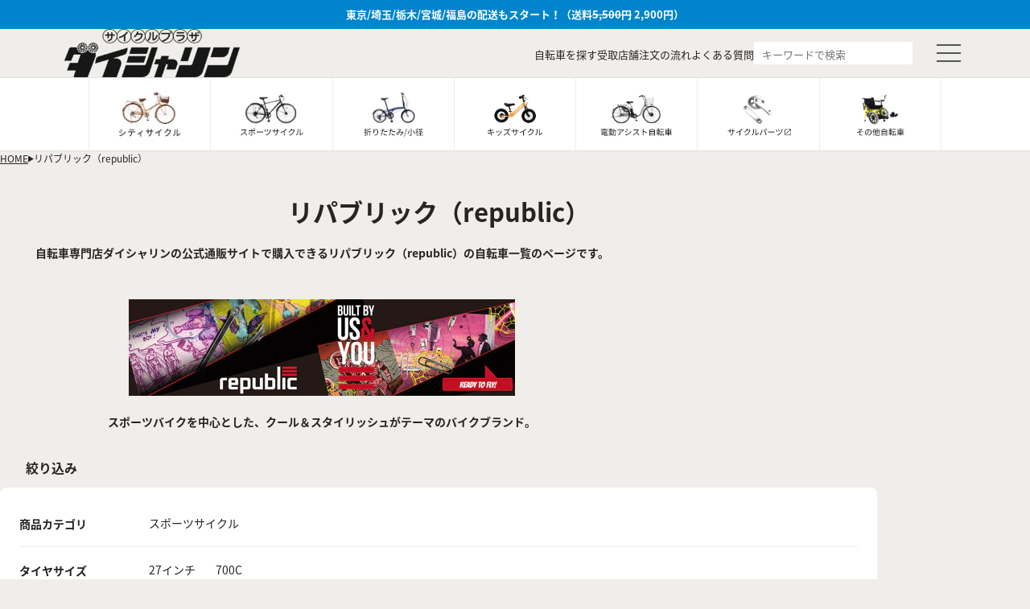

--- FILE ---
content_type: text/html; charset=utf-8
request_url: https://ec.daisharin.co.jp/collections/republic
body_size: 20562
content:
<!doctype html>
<html>
<head>
  <!-- Google Tag Manager -->
<script>(function(w,d,s,l,i){w[l]=w[l]||[];w[l].push({'gtm.start':
new Date().getTime(),event:'gtm.js'});var f=d.getElementsByTagName(s)[0],
j=d.createElement(s),dl=l!='dataLayer'?'&l='+l:'';j.async=true;j.src=
'https://www.googletagmanager.com/gtm.js?id='+i+dl;f.parentNode.insertBefore(j,f);
})(window,document,'script','dataLayer','GTM-K4CTPSK');</script>
<!-- End Google Tag Manager -->
  <title>リパブリック（republic）の商品一覧｜【自転車専門店】サイクルプラザダイシャリン 公式通販サイト</title>
  <meta charset="utf-8">
  <meta http-equiv="X-UA-Compatible" content="IE=edge,chrome=1">
  <meta name="description" content="リパブリック（republic）の自転車一覧のページです。自転車専門店ダイシャリンの公式通販サイトで購入できる商品を紹介しています。自転車は専門の資格を持った技術者が組み立てていますので安心して利用することができます。">
  <link rel="canonical" href="https://ec.daisharin.co.jp/collections/republic">
  <meta name="viewport" content="width=device-width,initial-scale=1,shrink-to-fit=no">
  <meta name="google-site-verification" content="3n2Lu3x7mGyjr8-TUSkvY9Kuwu6JfoQxGZfSGSooxng" />

  <link href="//ec.daisharin.co.jp/cdn/shop/t/9/assets/reset.css?v=144324924474790514051724232611" rel="stylesheet" type="text/css" media="all" />
  <link href="//ec.daisharin.co.jp/cdn/shop/t/9/assets/modaal.css?v=64035601620233662201724900002" rel="stylesheet" type="text/css" media="all" />
  <link href="//ec.daisharin.co.jp/cdn/shop/t/9/assets/import.css?v=15600317188862651021727847675" rel="stylesheet" type="text/css" media="all" />
  <link rel="stylesheet" href="https://fonts.googleapis.com/earlyaccess/notosansjapanese.css">
  <link rel="stylesheet" href="https://use.fontawesome.com/releases/v5.13.0/css/all.css" integrity="sha384-Bfad6CLCknfcloXFOyFnlgtENryhrpZCe29RTifKEixXQZ38WheV+i/6YWSzkz3V" crossorigin="anonymous">

  <link rel="icon" type="image/x-icon" href="//ec.daisharin.co.jp/cdn/shop/t/9/assets/favicon.ico?v=2041759284212668101724232610">
  <link rel="apple-touch-icon" href="//ec.daisharin.co.jp/cdn/shop/t/9/assets/favicon.ico?v=2041759284212668101724232610" />
  
  <link rel="preconnect" href="https://fonts.googleapis.com">
  <link rel="preconnect" href="https://fonts.gstatic.com" crossorigin>
  <link href="https://fonts.googleapis.com/css2?family=Lato:wght@300;400&display=swap" rel="stylesheet">

  <script>window.performance && window.performance.mark && window.performance.mark('shopify.content_for_header.start');</script><meta name="facebook-domain-verification" content="o18d8dz8wi9qiwfitmildyz8r86ubv">
<meta name="google-site-verification" content="3ipy1fOW1fZ6ai3NEXbKJhQHKXJI_9S3raiMqvHM6ng">
<meta id="shopify-digital-wallet" name="shopify-digital-wallet" content="/60621717731/digital_wallets/dialog">
<link rel="alternate" type="application/atom+xml" title="Feed" href="/collections/republic.atom" />
<link rel="alternate" type="application/json+oembed" href="https://ec.daisharin.co.jp/collections/republic.oembed">
<script async="async" src="/checkouts/internal/preloads.js?locale=ja-JP"></script>
<script id="shopify-features" type="application/json">{"accessToken":"9c97dfdf014f887fcd34e17889aa63e9","betas":["rich-media-storefront-analytics"],"domain":"ec.daisharin.co.jp","predictiveSearch":false,"shopId":60621717731,"locale":"ja"}</script>
<script>var Shopify = Shopify || {};
Shopify.shop = "ec-daisharin.myshopify.com";
Shopify.locale = "ja";
Shopify.currency = {"active":"JPY","rate":"1.0"};
Shopify.country = "JP";
Shopify.theme = {"name":"ec-daisharin-new","id":142061928675,"schema_name":"Themekit template theme","schema_version":"1.0.0","theme_store_id":null,"role":"main"};
Shopify.theme.handle = "null";
Shopify.theme.style = {"id":null,"handle":null};
Shopify.cdnHost = "ec.daisharin.co.jp/cdn";
Shopify.routes = Shopify.routes || {};
Shopify.routes.root = "/";</script>
<script type="module">!function(o){(o.Shopify=o.Shopify||{}).modules=!0}(window);</script>
<script>!function(o){function n(){var o=[];function n(){o.push(Array.prototype.slice.apply(arguments))}return n.q=o,n}var t=o.Shopify=o.Shopify||{};t.loadFeatures=n(),t.autoloadFeatures=n()}(window);</script>
<script id="shop-js-analytics" type="application/json">{"pageType":"collection"}</script>
<script defer="defer" async type="module" src="//ec.daisharin.co.jp/cdn/shopifycloud/shop-js/modules/v2/client.init-shop-cart-sync_0MstufBG.ja.esm.js"></script>
<script defer="defer" async type="module" src="//ec.daisharin.co.jp/cdn/shopifycloud/shop-js/modules/v2/chunk.common_jll-23Z1.esm.js"></script>
<script defer="defer" async type="module" src="//ec.daisharin.co.jp/cdn/shopifycloud/shop-js/modules/v2/chunk.modal_HXih6-AF.esm.js"></script>
<script type="module">
  await import("//ec.daisharin.co.jp/cdn/shopifycloud/shop-js/modules/v2/client.init-shop-cart-sync_0MstufBG.ja.esm.js");
await import("//ec.daisharin.co.jp/cdn/shopifycloud/shop-js/modules/v2/chunk.common_jll-23Z1.esm.js");
await import("//ec.daisharin.co.jp/cdn/shopifycloud/shop-js/modules/v2/chunk.modal_HXih6-AF.esm.js");

  window.Shopify.SignInWithShop?.initShopCartSync?.({"fedCMEnabled":true,"windoidEnabled":true});

</script>
<script>(function() {
  var isLoaded = false;
  function asyncLoad() {
    if (isLoaded) return;
    isLoaded = true;
    var urls = ["\/\/d1liekpayvooaz.cloudfront.net\/apps\/customizery\/customizery.js?shop=ec-daisharin.myshopify.com","\/\/cdn.shopify.com\/s\/files\/1\/0257\/0108\/9360\/t\/85\/assets\/usf-license.js?shop=ec-daisharin.myshopify.com","https:\/\/cdn.roseperl.com\/storepickup\/setting\/ec-daisharin_1768991095.js?shop=ec-daisharin.myshopify.com"];
    for (var i = 0; i < urls.length; i++) {
      var s = document.createElement('script');
      s.type = 'text/javascript';
      s.async = true;
      s.src = urls[i];
      var x = document.getElementsByTagName('script')[0];
      x.parentNode.insertBefore(s, x);
    }
  };
  if(window.attachEvent) {
    window.attachEvent('onload', asyncLoad);
  } else {
    window.addEventListener('load', asyncLoad, false);
  }
})();</script>
<script id="__st">var __st={"a":60621717731,"offset":32400,"reqid":"be425299-2a00-4ecd-bb3d-c3ae2c527d30-1769140614","pageurl":"ec.daisharin.co.jp\/collections\/republic","u":"ca79a3e1b515","p":"collection","rtyp":"collection","rid":353289568483};</script>
<script>window.ShopifyPaypalV4VisibilityTracking = true;</script>
<script id="captcha-bootstrap">!function(){'use strict';const t='contact',e='account',n='new_comment',o=[[t,t],['blogs',n],['comments',n],[t,'customer']],c=[[e,'customer_login'],[e,'guest_login'],[e,'recover_customer_password'],[e,'create_customer']],r=t=>t.map((([t,e])=>`form[action*='/${t}']:not([data-nocaptcha='true']) input[name='form_type'][value='${e}']`)).join(','),a=t=>()=>t?[...document.querySelectorAll(t)].map((t=>t.form)):[];function s(){const t=[...o],e=r(t);return a(e)}const i='password',u='form_key',d=['recaptcha-v3-token','g-recaptcha-response','h-captcha-response',i],f=()=>{try{return window.sessionStorage}catch{return}},m='__shopify_v',_=t=>t.elements[u];function p(t,e,n=!1){try{const o=window.sessionStorage,c=JSON.parse(o.getItem(e)),{data:r}=function(t){const{data:e,action:n}=t;return t[m]||n?{data:e,action:n}:{data:t,action:n}}(c);for(const[e,n]of Object.entries(r))t.elements[e]&&(t.elements[e].value=n);n&&o.removeItem(e)}catch(o){console.error('form repopulation failed',{error:o})}}const l='form_type',E='cptcha';function T(t){t.dataset[E]=!0}const w=window,h=w.document,L='Shopify',v='ce_forms',y='captcha';let A=!1;((t,e)=>{const n=(g='f06e6c50-85a8-45c8-87d0-21a2b65856fe',I='https://cdn.shopify.com/shopifycloud/storefront-forms-hcaptcha/ce_storefront_forms_captcha_hcaptcha.v1.5.2.iife.js',D={infoText:'hCaptchaによる保護',privacyText:'プライバシー',termsText:'利用規約'},(t,e,n)=>{const o=w[L][v],c=o.bindForm;if(c)return c(t,g,e,D).then(n);var r;o.q.push([[t,g,e,D],n]),r=I,A||(h.body.append(Object.assign(h.createElement('script'),{id:'captcha-provider',async:!0,src:r})),A=!0)});var g,I,D;w[L]=w[L]||{},w[L][v]=w[L][v]||{},w[L][v].q=[],w[L][y]=w[L][y]||{},w[L][y].protect=function(t,e){n(t,void 0,e),T(t)},Object.freeze(w[L][y]),function(t,e,n,w,h,L){const[v,y,A,g]=function(t,e,n){const i=e?o:[],u=t?c:[],d=[...i,...u],f=r(d),m=r(i),_=r(d.filter((([t,e])=>n.includes(e))));return[a(f),a(m),a(_),s()]}(w,h,L),I=t=>{const e=t.target;return e instanceof HTMLFormElement?e:e&&e.form},D=t=>v().includes(t);t.addEventListener('submit',(t=>{const e=I(t);if(!e)return;const n=D(e)&&!e.dataset.hcaptchaBound&&!e.dataset.recaptchaBound,o=_(e),c=g().includes(e)&&(!o||!o.value);(n||c)&&t.preventDefault(),c&&!n&&(function(t){try{if(!f())return;!function(t){const e=f();if(!e)return;const n=_(t);if(!n)return;const o=n.value;o&&e.removeItem(o)}(t);const e=Array.from(Array(32),(()=>Math.random().toString(36)[2])).join('');!function(t,e){_(t)||t.append(Object.assign(document.createElement('input'),{type:'hidden',name:u})),t.elements[u].value=e}(t,e),function(t,e){const n=f();if(!n)return;const o=[...t.querySelectorAll(`input[type='${i}']`)].map((({name:t})=>t)),c=[...d,...o],r={};for(const[a,s]of new FormData(t).entries())c.includes(a)||(r[a]=s);n.setItem(e,JSON.stringify({[m]:1,action:t.action,data:r}))}(t,e)}catch(e){console.error('failed to persist form',e)}}(e),e.submit())}));const S=(t,e)=>{t&&!t.dataset[E]&&(n(t,e.some((e=>e===t))),T(t))};for(const o of['focusin','change'])t.addEventListener(o,(t=>{const e=I(t);D(e)&&S(e,y())}));const B=e.get('form_key'),M=e.get(l),P=B&&M;t.addEventListener('DOMContentLoaded',(()=>{const t=y();if(P)for(const e of t)e.elements[l].value===M&&p(e,B);[...new Set([...A(),...v().filter((t=>'true'===t.dataset.shopifyCaptcha))])].forEach((e=>S(e,t)))}))}(h,new URLSearchParams(w.location.search),n,t,e,['guest_login'])})(!0,!0)}();</script>
<script integrity="sha256-4kQ18oKyAcykRKYeNunJcIwy7WH5gtpwJnB7kiuLZ1E=" data-source-attribution="shopify.loadfeatures" defer="defer" src="//ec.daisharin.co.jp/cdn/shopifycloud/storefront/assets/storefront/load_feature-a0a9edcb.js" crossorigin="anonymous"></script>
<script data-source-attribution="shopify.dynamic_checkout.dynamic.init">var Shopify=Shopify||{};Shopify.PaymentButton=Shopify.PaymentButton||{isStorefrontPortableWallets:!0,init:function(){window.Shopify.PaymentButton.init=function(){};var t=document.createElement("script");t.src="https://ec.daisharin.co.jp/cdn/shopifycloud/portable-wallets/latest/portable-wallets.ja.js",t.type="module",document.head.appendChild(t)}};
</script>
<script data-source-attribution="shopify.dynamic_checkout.buyer_consent">
  function portableWalletsHideBuyerConsent(e){var t=document.getElementById("shopify-buyer-consent"),n=document.getElementById("shopify-subscription-policy-button");t&&n&&(t.classList.add("hidden"),t.setAttribute("aria-hidden","true"),n.removeEventListener("click",e))}function portableWalletsShowBuyerConsent(e){var t=document.getElementById("shopify-buyer-consent"),n=document.getElementById("shopify-subscription-policy-button");t&&n&&(t.classList.remove("hidden"),t.removeAttribute("aria-hidden"),n.addEventListener("click",e))}window.Shopify?.PaymentButton&&(window.Shopify.PaymentButton.hideBuyerConsent=portableWalletsHideBuyerConsent,window.Shopify.PaymentButton.showBuyerConsent=portableWalletsShowBuyerConsent);
</script>
<script data-source-attribution="shopify.dynamic_checkout.cart.bootstrap">document.addEventListener("DOMContentLoaded",(function(){function t(){return document.querySelector("shopify-accelerated-checkout-cart, shopify-accelerated-checkout")}if(t())Shopify.PaymentButton.init();else{new MutationObserver((function(e,n){t()&&(Shopify.PaymentButton.init(),n.disconnect())})).observe(document.body,{childList:!0,subtree:!0})}}));
</script>

<script>window.performance && window.performance.mark && window.performance.mark('shopify.content_for_header.end');</script>
<script>window._usfTheme={
    id:128179798243,
    name:"Themekit template theme",
    version:"1.0.0",
    vendor:"Shopify",
    applied:1,
    assetUrl:"//ec.daisharin.co.jp/cdn/shop/t/9/assets/usf-boot.js?v=92996740614470188151728367612"
};
window._usfCustomerTags = null;
window._usfCollectionId = 353289568483;
window._usfCollectionDefaultSort = "best-selling";
window.usf = { settings: {"online":1,"version":"1.0.2.4112","shop":"ec-daisharin.myshopify.com","siteId":"f4a8fd7c-ec01-41c4-971e-43afe232c88c","resUrl":"//cdn.shopify.com/s/files/1/0257/0108/9360/t/85/assets/","analyticsApiUrl":"https://svc-2-analytics-usf.hotyon.com/set","searchSvcUrl":"https://svc-2-usf.hotyon.com/","enabledPlugins":[],"showGotoTop":1,"mobileBreakpoint":767,"decimals":0,"decimalDisplay":".","thousandSeparator":",","currency":"JPY","priceLongFormat":"¥{0} JPY","priceFormat":"¥{0}","plugins":{},"revision":31060218,"filters":{},"instantSearch":{"online":1,"searchBoxSelector":"input[name=q]","numOfSuggestions":6,"numOfProductMatches":6,"numOfCollections":4,"numOfPages":4},"search":{"online":1,"sortFields":["-date","date","title","-title","bestselling","price","-price","-discount"],"searchResultsUrl":"/pages/search-results","more":"more","itemsPerPage":28,"imageSizeType":"fixed","imageSize":"600,350","showSearchInputOnSearchPage":1,"showAltImage":1,"showVendor":1,"showSale":1,"showSoldOut":1,"canChangeUrl":1},"collections":{"online":1,"collectionsPageUrl":"/pages/collections"},"filterNavigation":{"showFilterArea":1,"showSingle":1,"showProductCount":1},"translation_ja":{"search":"Search","latestSearches":"Latest searches","popularSearches":"Popular searches","viewAllResultsFor":"view all results for <span class=\"usf-highlight\">{0}</span>","viewAllResults":"view all results","noMatchesFoundFor":"No matches found for \"<b>{0}</b>\". Please try again with a different term.","productSearchResultWithTermSummary":"<b>{0}</b> results for '<b>{1}</b>'","productSearchResultSummary":"<b>{0}</b> products","productSearchNoResults":"<h2>No matching for '<b>{0}</b>'.</h2><p>But don't give up – check the filters, spelling or try less specific search terms.</p>","productSearchNoResultsEmptyTerm":"<h2>No results found.</h2><p>But don't give up – check the filters or try less specific terms.</p>","clearAll":"絞り込み解除","clear":"Clear","clearAllFilters":"Clear all filters","clearFiltersBy":"Clear filters by {0}","filterBy":"Filter by {0}","sort":"Sort","sortBy_r":"並び替え","sortBy_title":"商品名順（昇順）","sortBy_-title":"商品名順（降順）","sortBy_date":"古い商品順","sortBy_-date":"新着順","sortBy_price":"価格の安い順","sortBy_-price":"価格の高い順","sortBy_percentSale":"Percent sales: Low to High","sortBy_-percentSale":"Percent sales: High to Low","sortBy_-discount":"セール品：価格の高い順","sortBy_bestselling":"人気順","sortBy_-available":"在庫の有無：高値→安値","sortBy_producttype":"Product Type: A-Z","sortBy_-producttype":"Product Type: Z-A","filters":"フィルター","filterOptions":"フィルターオプション","clearFilterOptions":"すべてのフィルターオプションをクリア","youHaveViewed":"{1}件の商品のうち{0}件を表示しています","loadMore":"さらに表示","loadPrev":"Load previous","productMatches":"Product matches","trending":"Trending","didYouMean":"Sorry, nothing found for '<b>{0}</b>'.<br>Did you mean '<b>{1}</b>'?","searchSuggestions":"Search suggestions","popularSearch":"Popular search","quantity":"Quantity","selectedVariantNotAvailable":"The selected variant is not available.","addToCart":"Add to cart","seeFullDetails":"See full details","chooseOptions":"Choose options","quickView":"Quick view","sale":"Sale","save":"Save","soldOut":"Sold out","viewItems":"View items","more":"More","all":"All","prevPage":"Previous page","gotoPage":"Go to page {0}","nextPage":"Next page","from":"From","collections":"Collections","pages":"Pages","sortBy_option:サイズ":"サイズ: A-Z","sortBy_-option:サイズ":"サイズ: Z-A","sortBy_option:色":"色: A-Z","sortBy_-option:色":"色: Z-A"}} };</script>
<script src="//ec.daisharin.co.jp/cdn/shop/t/9/assets/usf-boot.js?v=92996740614470188151728367612" async></script>
 <!-- Header hook for plugins -->
  <link href="//ec.daisharin.co.jp/cdn/shop/t/9/assets/application.css?v=162047354655880139091725420539" rel="stylesheet" type="text/css" media="all" />
  
  <style>.sp__header__menu,.sp__header__search{display:none;}</style>
<script>window.is_hulkpo_installed=true</script><link rel="stylesheet" type="text/css" href='//ec.daisharin.co.jp/cdn/shop/t/9/assets/sca.storepickup.css?v=67692204295612814461724232611' />

<!-- "snippets/hulkcode_common.liquid" was not rendered, the associated app was uninstalled -->
<link rel="stylesheet" type="text/css" href='//ec.daisharin.co.jp/cdn/shop/t/9/assets/sca.storepickup.css?v=67692204295612814461724232611' />

  <script src="https://shopoe.net/app.js"></script>
  <style>.mainVisual__list__items__link img{width:100%;}</style>
          <style>
 .slider {
  opacity: 0;
  transition: opacity .25s ease;
}
.slider.slick-initialized {
  opacity: 1;
}
        </style>
<script>
(function acsKeep(){
var PK = "p";
var IMK = "im";
var LKEYS = {cid : ["cid", "CL_", "ACT_"], gclid : ["plid", "PL_", "APT_"]};
var DKEYS = ["gclid"];
var PDIR = "./";
var durl = "https://jitensha-hoken.co/direct.php";
function saveCookies(data){ var p = data[PK]; var out = Object.keys(LKEYS).reduce(function(ret, k){ if(k in data && data[k]) ret[k] = data[k]; return ret; }, {}); if(!p || !Object.keys(out).length) return;
var purl = PDIR + "lptag.php?p=" + p; Object.keys(out).forEach(function(k){ purl += "&" + LKEYS[k][0] + "=" + out[k]; localStorage.setItem(LKEYS[k][1] + p, out[k]); });
var xhr = new XMLHttpRequest(); var args = "; expires=" + new Date(new Date().getTime() + 63072000000).toUTCString() + "; path=/; SameSite=None; Secure"; xhr.open("GET", purl);
xhr.onloadend = function(){ if(xhr.status === 200) return; Object.keys(out).forEach(function(k){ document.cookie = LKEYS[k][1] + p + "=" + decodeURIComponent(out[k]) + args; if(LKEYS[k][2]) document.cookie = LKEYS[k][2] + p + "=js" + args; }); }; xhr.send(); }
var data = location.search.substring(1).split("&").reduce(function(ret, s){ var kv = s.split("="); if(kv[1]) ret[kv[0]] = kv[1]; return ret; }, {}); if(!(IMK in data)){ saveCookies(data); return; }
durl += "?im=" + data[IMK] + "&navi=" + performance.navigation.type; DKEYS.forEach(function(k){ if(!(k in data)) return; durl += "&" + k + "=" + data[k]; });
var xhr = new XMLHttpRequest(); xhr.open("GET", durl); function merge(a, b){ return Object.keys(LKEYS).reduce(function(ret, k){ if(k in b && !(k in a)) ret[k] = b[k]; return ret; }, a); }
xhr.onloadend = function(){ if(xhr.status !== 200) return; try{ var xhr_data = JSON.parse(xhr.responseText); if(PK != "p"){ xhr_data[PK] = xhr_data["p"]; } saveCookies(merge(xhr_data, data)); }catch(_){ } }; xhr.send(); })();
</script>
<script type="text/javascript" src="https://ad.atown.jp/js/lib/clickaction/click.js"></script>
<meta property="og:image" content="https://cdn.shopify.com/s/files/1/0606/2171/7731/files/12_3c3ca934-dd9f-4420-80fd-04911e8fef57.png?v=1659511827" />
<meta property="og:image:secure_url" content="https://cdn.shopify.com/s/files/1/0606/2171/7731/files/12_3c3ca934-dd9f-4420-80fd-04911e8fef57.png?v=1659511827" />
<meta property="og:image:width" content="1600" />
<meta property="og:image:height" content="890" />
<link href="https://monorail-edge.shopifysvc.com" rel="dns-prefetch">
<script>(function(){if ("sendBeacon" in navigator && "performance" in window) {try {var session_token_from_headers = performance.getEntriesByType('navigation')[0].serverTiming.find(x => x.name == '_s').description;} catch {var session_token_from_headers = undefined;}var session_cookie_matches = document.cookie.match(/_shopify_s=([^;]*)/);var session_token_from_cookie = session_cookie_matches && session_cookie_matches.length === 2 ? session_cookie_matches[1] : "";var session_token = session_token_from_headers || session_token_from_cookie || "";function handle_abandonment_event(e) {var entries = performance.getEntries().filter(function(entry) {return /monorail-edge.shopifysvc.com/.test(entry.name);});if (!window.abandonment_tracked && entries.length === 0) {window.abandonment_tracked = true;var currentMs = Date.now();var navigation_start = performance.timing.navigationStart;var payload = {shop_id: 60621717731,url: window.location.href,navigation_start,duration: currentMs - navigation_start,session_token,page_type: "collection"};window.navigator.sendBeacon("https://monorail-edge.shopifysvc.com/v1/produce", JSON.stringify({schema_id: "online_store_buyer_site_abandonment/1.1",payload: payload,metadata: {event_created_at_ms: currentMs,event_sent_at_ms: currentMs}}));}}window.addEventListener('pagehide', handle_abandonment_event);}}());</script>
<script id="web-pixels-manager-setup">(function e(e,d,r,n,o){if(void 0===o&&(o={}),!Boolean(null===(a=null===(i=window.Shopify)||void 0===i?void 0:i.analytics)||void 0===a?void 0:a.replayQueue)){var i,a;window.Shopify=window.Shopify||{};var t=window.Shopify;t.analytics=t.analytics||{};var s=t.analytics;s.replayQueue=[],s.publish=function(e,d,r){return s.replayQueue.push([e,d,r]),!0};try{self.performance.mark("wpm:start")}catch(e){}var l=function(){var e={modern:/Edge?\/(1{2}[4-9]|1[2-9]\d|[2-9]\d{2}|\d{4,})\.\d+(\.\d+|)|Firefox\/(1{2}[4-9]|1[2-9]\d|[2-9]\d{2}|\d{4,})\.\d+(\.\d+|)|Chrom(ium|e)\/(9{2}|\d{3,})\.\d+(\.\d+|)|(Maci|X1{2}).+ Version\/(15\.\d+|(1[6-9]|[2-9]\d|\d{3,})\.\d+)([,.]\d+|)( \(\w+\)|)( Mobile\/\w+|) Safari\/|Chrome.+OPR\/(9{2}|\d{3,})\.\d+\.\d+|(CPU[ +]OS|iPhone[ +]OS|CPU[ +]iPhone|CPU IPhone OS|CPU iPad OS)[ +]+(15[._]\d+|(1[6-9]|[2-9]\d|\d{3,})[._]\d+)([._]\d+|)|Android:?[ /-](13[3-9]|1[4-9]\d|[2-9]\d{2}|\d{4,})(\.\d+|)(\.\d+|)|Android.+Firefox\/(13[5-9]|1[4-9]\d|[2-9]\d{2}|\d{4,})\.\d+(\.\d+|)|Android.+Chrom(ium|e)\/(13[3-9]|1[4-9]\d|[2-9]\d{2}|\d{4,})\.\d+(\.\d+|)|SamsungBrowser\/([2-9]\d|\d{3,})\.\d+/,legacy:/Edge?\/(1[6-9]|[2-9]\d|\d{3,})\.\d+(\.\d+|)|Firefox\/(5[4-9]|[6-9]\d|\d{3,})\.\d+(\.\d+|)|Chrom(ium|e)\/(5[1-9]|[6-9]\d|\d{3,})\.\d+(\.\d+|)([\d.]+$|.*Safari\/(?![\d.]+ Edge\/[\d.]+$))|(Maci|X1{2}).+ Version\/(10\.\d+|(1[1-9]|[2-9]\d|\d{3,})\.\d+)([,.]\d+|)( \(\w+\)|)( Mobile\/\w+|) Safari\/|Chrome.+OPR\/(3[89]|[4-9]\d|\d{3,})\.\d+\.\d+|(CPU[ +]OS|iPhone[ +]OS|CPU[ +]iPhone|CPU IPhone OS|CPU iPad OS)[ +]+(10[._]\d+|(1[1-9]|[2-9]\d|\d{3,})[._]\d+)([._]\d+|)|Android:?[ /-](13[3-9]|1[4-9]\d|[2-9]\d{2}|\d{4,})(\.\d+|)(\.\d+|)|Mobile Safari.+OPR\/([89]\d|\d{3,})\.\d+\.\d+|Android.+Firefox\/(13[5-9]|1[4-9]\d|[2-9]\d{2}|\d{4,})\.\d+(\.\d+|)|Android.+Chrom(ium|e)\/(13[3-9]|1[4-9]\d|[2-9]\d{2}|\d{4,})\.\d+(\.\d+|)|Android.+(UC? ?Browser|UCWEB|U3)[ /]?(15\.([5-9]|\d{2,})|(1[6-9]|[2-9]\d|\d{3,})\.\d+)\.\d+|SamsungBrowser\/(5\.\d+|([6-9]|\d{2,})\.\d+)|Android.+MQ{2}Browser\/(14(\.(9|\d{2,})|)|(1[5-9]|[2-9]\d|\d{3,})(\.\d+|))(\.\d+|)|K[Aa][Ii]OS\/(3\.\d+|([4-9]|\d{2,})\.\d+)(\.\d+|)/},d=e.modern,r=e.legacy,n=navigator.userAgent;return n.match(d)?"modern":n.match(r)?"legacy":"unknown"}(),u="modern"===l?"modern":"legacy",c=(null!=n?n:{modern:"",legacy:""})[u],f=function(e){return[e.baseUrl,"/wpm","/b",e.hashVersion,"modern"===e.buildTarget?"m":"l",".js"].join("")}({baseUrl:d,hashVersion:r,buildTarget:u}),m=function(e){var d=e.version,r=e.bundleTarget,n=e.surface,o=e.pageUrl,i=e.monorailEndpoint;return{emit:function(e){var a=e.status,t=e.errorMsg,s=(new Date).getTime(),l=JSON.stringify({metadata:{event_sent_at_ms:s},events:[{schema_id:"web_pixels_manager_load/3.1",payload:{version:d,bundle_target:r,page_url:o,status:a,surface:n,error_msg:t},metadata:{event_created_at_ms:s}}]});if(!i)return console&&console.warn&&console.warn("[Web Pixels Manager] No Monorail endpoint provided, skipping logging."),!1;try{return self.navigator.sendBeacon.bind(self.navigator)(i,l)}catch(e){}var u=new XMLHttpRequest;try{return u.open("POST",i,!0),u.setRequestHeader("Content-Type","text/plain"),u.send(l),!0}catch(e){return console&&console.warn&&console.warn("[Web Pixels Manager] Got an unhandled error while logging to Monorail."),!1}}}}({version:r,bundleTarget:l,surface:e.surface,pageUrl:self.location.href,monorailEndpoint:e.monorailEndpoint});try{o.browserTarget=l,function(e){var d=e.src,r=e.async,n=void 0===r||r,o=e.onload,i=e.onerror,a=e.sri,t=e.scriptDataAttributes,s=void 0===t?{}:t,l=document.createElement("script"),u=document.querySelector("head"),c=document.querySelector("body");if(l.async=n,l.src=d,a&&(l.integrity=a,l.crossOrigin="anonymous"),s)for(var f in s)if(Object.prototype.hasOwnProperty.call(s,f))try{l.dataset[f]=s[f]}catch(e){}if(o&&l.addEventListener("load",o),i&&l.addEventListener("error",i),u)u.appendChild(l);else{if(!c)throw new Error("Did not find a head or body element to append the script");c.appendChild(l)}}({src:f,async:!0,onload:function(){if(!function(){var e,d;return Boolean(null===(d=null===(e=window.Shopify)||void 0===e?void 0:e.analytics)||void 0===d?void 0:d.initialized)}()){var d=window.webPixelsManager.init(e)||void 0;if(d){var r=window.Shopify.analytics;r.replayQueue.forEach((function(e){var r=e[0],n=e[1],o=e[2];d.publishCustomEvent(r,n,o)})),r.replayQueue=[],r.publish=d.publishCustomEvent,r.visitor=d.visitor,r.initialized=!0}}},onerror:function(){return m.emit({status:"failed",errorMsg:"".concat(f," has failed to load")})},sri:function(e){var d=/^sha384-[A-Za-z0-9+/=]+$/;return"string"==typeof e&&d.test(e)}(c)?c:"",scriptDataAttributes:o}),m.emit({status:"loading"})}catch(e){m.emit({status:"failed",errorMsg:(null==e?void 0:e.message)||"Unknown error"})}}})({shopId: 60621717731,storefrontBaseUrl: "https://ec.daisharin.co.jp",extensionsBaseUrl: "https://extensions.shopifycdn.com/cdn/shopifycloud/web-pixels-manager",monorailEndpoint: "https://monorail-edge.shopifysvc.com/unstable/produce_batch",surface: "storefront-renderer",enabledBetaFlags: ["2dca8a86"],webPixelsConfigList: [{"id":"441811171","configuration":"{\"config\":\"{\\\"pixel_id\\\":\\\"G-F572FLZMBS\\\",\\\"target_country\\\":\\\"JP\\\",\\\"gtag_events\\\":[{\\\"type\\\":\\\"begin_checkout\\\",\\\"action_label\\\":\\\"G-F572FLZMBS\\\"},{\\\"type\\\":\\\"search\\\",\\\"action_label\\\":\\\"G-F572FLZMBS\\\"},{\\\"type\\\":\\\"view_item\\\",\\\"action_label\\\":[\\\"G-F572FLZMBS\\\",\\\"MC-W5JPW8VFRG\\\"]},{\\\"type\\\":\\\"purchase\\\",\\\"action_label\\\":[\\\"G-F572FLZMBS\\\",\\\"MC-W5JPW8VFRG\\\"]},{\\\"type\\\":\\\"page_view\\\",\\\"action_label\\\":[\\\"G-F572FLZMBS\\\",\\\"MC-W5JPW8VFRG\\\"]},{\\\"type\\\":\\\"add_payment_info\\\",\\\"action_label\\\":\\\"G-F572FLZMBS\\\"},{\\\"type\\\":\\\"add_to_cart\\\",\\\"action_label\\\":\\\"G-F572FLZMBS\\\"}],\\\"enable_monitoring_mode\\\":false}\"}","eventPayloadVersion":"v1","runtimeContext":"OPEN","scriptVersion":"b2a88bafab3e21179ed38636efcd8a93","type":"APP","apiClientId":1780363,"privacyPurposes":[],"dataSharingAdjustments":{"protectedCustomerApprovalScopes":["read_customer_address","read_customer_email","read_customer_name","read_customer_personal_data","read_customer_phone"]}},{"id":"106168547","configuration":"{\"pixel_id\":\"2124542341042747\",\"pixel_type\":\"facebook_pixel\",\"metaapp_system_user_token\":\"-\"}","eventPayloadVersion":"v1","runtimeContext":"OPEN","scriptVersion":"ca16bc87fe92b6042fbaa3acc2fbdaa6","type":"APP","apiClientId":2329312,"privacyPurposes":["ANALYTICS","MARKETING","SALE_OF_DATA"],"dataSharingAdjustments":{"protectedCustomerApprovalScopes":["read_customer_address","read_customer_email","read_customer_name","read_customer_personal_data","read_customer_phone"]}},{"id":"shopify-app-pixel","configuration":"{}","eventPayloadVersion":"v1","runtimeContext":"STRICT","scriptVersion":"0450","apiClientId":"shopify-pixel","type":"APP","privacyPurposes":["ANALYTICS","MARKETING"]},{"id":"shopify-custom-pixel","eventPayloadVersion":"v1","runtimeContext":"LAX","scriptVersion":"0450","apiClientId":"shopify-pixel","type":"CUSTOM","privacyPurposes":["ANALYTICS","MARKETING"]}],isMerchantRequest: false,initData: {"shop":{"name":"【公式】ダイシャリン自転車通販サイト","paymentSettings":{"currencyCode":"JPY"},"myshopifyDomain":"ec-daisharin.myshopify.com","countryCode":"JP","storefrontUrl":"https:\/\/ec.daisharin.co.jp"},"customer":null,"cart":null,"checkout":null,"productVariants":[],"purchasingCompany":null},},"https://ec.daisharin.co.jp/cdn","fcfee988w5aeb613cpc8e4bc33m6693e112",{"modern":"","legacy":""},{"shopId":"60621717731","storefrontBaseUrl":"https:\/\/ec.daisharin.co.jp","extensionBaseUrl":"https:\/\/extensions.shopifycdn.com\/cdn\/shopifycloud\/web-pixels-manager","surface":"storefront-renderer","enabledBetaFlags":"[\"2dca8a86\"]","isMerchantRequest":"false","hashVersion":"fcfee988w5aeb613cpc8e4bc33m6693e112","publish":"custom","events":"[[\"page_viewed\",{}],[\"collection_viewed\",{\"collection\":{\"id\":\"353289568483\",\"title\":\"リパブリック（republic）\",\"productVariants\":[{\"price\":{\"amount\":43780.0,\"currencyCode\":\"JPY\"},\"product\":{\"title\":\"リパブリック（republic）「700C republic GUSTN」（リパブリックガスティン）\",\"vendor\":\"【公式】ダイシャリン自転車通販サイト\",\"id\":\"7428531224803\",\"untranslatedTitle\":\"リパブリック（republic）「700C republic GUSTN」（リパブリックガスティン）\",\"url\":\"\/products\/rp700cgustin\",\"type\":\"\"},\"id\":\"41979993358563\",\"image\":{\"src\":\"\/\/ec.daisharin.co.jp\/cdn\/shop\/products\/700CrepublicGUSTNsilver2.jpg?v=1658207507\"},\"sku\":\"0\",\"title\":\"メタルグレー\",\"untranslatedTitle\":\"メタルグレー\"},{\"price\":{\"amount\":55000.0,\"currencyCode\":\"JPY\"},\"product\":{\"title\":\"republic NWMN cross bike（リパブリック　ニューメン）27インチ\",\"vendor\":\"【公式】ダイシャリン自転車通販サイト\",\"id\":\"7351878582499\",\"untranslatedTitle\":\"republic NWMN cross bike（リパブリック　ニューメン）27インチ\",\"url\":\"\/products\/republic-nwmn\",\"type\":\"\"},\"id\":\"41947279589603\",\"image\":{\"src\":\"\/\/ec.daisharin.co.jp\/cdn\/shop\/products\/700CrepublicNWMNcrossbikebk.jpg?v=1758179805\"},\"sku\":\"\",\"title\":\"ブラック\",\"untranslatedTitle\":\"ブラック\"}]}}]]"});</script><script>
  window.ShopifyAnalytics = window.ShopifyAnalytics || {};
  window.ShopifyAnalytics.meta = window.ShopifyAnalytics.meta || {};
  window.ShopifyAnalytics.meta.currency = 'JPY';
  var meta = {"products":[{"id":7428531224803,"gid":"gid:\/\/shopify\/Product\/7428531224803","vendor":"【公式】ダイシャリン自転車通販サイト","type":"","handle":"rp700cgustin","variants":[{"id":41979993358563,"price":4378000,"name":"リパブリック（republic）「700C republic GUSTN」（リパブリックガスティン） - メタルグレー","public_title":"メタルグレー","sku":"0"},{"id":41979993424099,"price":4378000,"name":"リパブリック（republic）「700C republic GUSTN」（リパブリックガスティン） - ネイビー","public_title":"ネイビー","sku":"0"}],"remote":false},{"id":7351878582499,"gid":"gid:\/\/shopify\/Product\/7351878582499","vendor":"【公式】ダイシャリン自転車通販サイト","type":"","handle":"republic-nwmn","variants":[{"id":41947279589603,"price":5500000,"name":"republic NWMN cross bike（リパブリック　ニューメン）27インチ - ブラック","public_title":"ブラック","sku":""},{"id":41947279622371,"price":5500000,"name":"republic NWMN cross bike（リパブリック　ニューメン）27インチ - マットポリッシュ","public_title":"マットポリッシュ","sku":""},{"id":41947279655139,"price":5500000,"name":"republic NWMN cross bike（リパブリック　ニューメン）27インチ - ブリリアントグリーン","public_title":"ブリリアントグリーン","sku":""},{"id":41947279687907,"price":5500000,"name":"republic NWMN cross bike（リパブリック　ニューメン）27インチ - パープル","public_title":"パープル","sku":""},{"id":47183802499299,"price":5500000,"name":"republic NWMN cross bike（リパブリック　ニューメン）27インチ - マットネイビー","public_title":"マットネイビー","sku":null},{"id":47183802532067,"price":5500000,"name":"republic NWMN cross bike（リパブリック　ニューメン）27インチ - マットカーキ","public_title":"マットカーキ","sku":null}],"remote":false}],"page":{"pageType":"collection","resourceType":"collection","resourceId":353289568483,"requestId":"be425299-2a00-4ecd-bb3d-c3ae2c527d30-1769140614"}};
  for (var attr in meta) {
    window.ShopifyAnalytics.meta[attr] = meta[attr];
  }
</script>
<script class="analytics">
  (function () {
    var customDocumentWrite = function(content) {
      var jquery = null;

      if (window.jQuery) {
        jquery = window.jQuery;
      } else if (window.Checkout && window.Checkout.$) {
        jquery = window.Checkout.$;
      }

      if (jquery) {
        jquery('body').append(content);
      }
    };

    var hasLoggedConversion = function(token) {
      if (token) {
        return document.cookie.indexOf('loggedConversion=' + token) !== -1;
      }
      return false;
    }

    var setCookieIfConversion = function(token) {
      if (token) {
        var twoMonthsFromNow = new Date(Date.now());
        twoMonthsFromNow.setMonth(twoMonthsFromNow.getMonth() + 2);

        document.cookie = 'loggedConversion=' + token + '; expires=' + twoMonthsFromNow;
      }
    }

    var trekkie = window.ShopifyAnalytics.lib = window.trekkie = window.trekkie || [];
    if (trekkie.integrations) {
      return;
    }
    trekkie.methods = [
      'identify',
      'page',
      'ready',
      'track',
      'trackForm',
      'trackLink'
    ];
    trekkie.factory = function(method) {
      return function() {
        var args = Array.prototype.slice.call(arguments);
        args.unshift(method);
        trekkie.push(args);
        return trekkie;
      };
    };
    for (var i = 0; i < trekkie.methods.length; i++) {
      var key = trekkie.methods[i];
      trekkie[key] = trekkie.factory(key);
    }
    trekkie.load = function(config) {
      trekkie.config = config || {};
      trekkie.config.initialDocumentCookie = document.cookie;
      var first = document.getElementsByTagName('script')[0];
      var script = document.createElement('script');
      script.type = 'text/javascript';
      script.onerror = function(e) {
        var scriptFallback = document.createElement('script');
        scriptFallback.type = 'text/javascript';
        scriptFallback.onerror = function(error) {
                var Monorail = {
      produce: function produce(monorailDomain, schemaId, payload) {
        var currentMs = new Date().getTime();
        var event = {
          schema_id: schemaId,
          payload: payload,
          metadata: {
            event_created_at_ms: currentMs,
            event_sent_at_ms: currentMs
          }
        };
        return Monorail.sendRequest("https://" + monorailDomain + "/v1/produce", JSON.stringify(event));
      },
      sendRequest: function sendRequest(endpointUrl, payload) {
        // Try the sendBeacon API
        if (window && window.navigator && typeof window.navigator.sendBeacon === 'function' && typeof window.Blob === 'function' && !Monorail.isIos12()) {
          var blobData = new window.Blob([payload], {
            type: 'text/plain'
          });

          if (window.navigator.sendBeacon(endpointUrl, blobData)) {
            return true;
          } // sendBeacon was not successful

        } // XHR beacon

        var xhr = new XMLHttpRequest();

        try {
          xhr.open('POST', endpointUrl);
          xhr.setRequestHeader('Content-Type', 'text/plain');
          xhr.send(payload);
        } catch (e) {
          console.log(e);
        }

        return false;
      },
      isIos12: function isIos12() {
        return window.navigator.userAgent.lastIndexOf('iPhone; CPU iPhone OS 12_') !== -1 || window.navigator.userAgent.lastIndexOf('iPad; CPU OS 12_') !== -1;
      }
    };
    Monorail.produce('monorail-edge.shopifysvc.com',
      'trekkie_storefront_load_errors/1.1',
      {shop_id: 60621717731,
      theme_id: 142061928675,
      app_name: "storefront",
      context_url: window.location.href,
      source_url: "//ec.daisharin.co.jp/cdn/s/trekkie.storefront.8d95595f799fbf7e1d32231b9a28fd43b70c67d3.min.js"});

        };
        scriptFallback.async = true;
        scriptFallback.src = '//ec.daisharin.co.jp/cdn/s/trekkie.storefront.8d95595f799fbf7e1d32231b9a28fd43b70c67d3.min.js';
        first.parentNode.insertBefore(scriptFallback, first);
      };
      script.async = true;
      script.src = '//ec.daisharin.co.jp/cdn/s/trekkie.storefront.8d95595f799fbf7e1d32231b9a28fd43b70c67d3.min.js';
      first.parentNode.insertBefore(script, first);
    };
    trekkie.load(
      {"Trekkie":{"appName":"storefront","development":false,"defaultAttributes":{"shopId":60621717731,"isMerchantRequest":null,"themeId":142061928675,"themeCityHash":"6149711521720285265","contentLanguage":"ja","currency":"JPY","eventMetadataId":"f1ce1db6-c3f9-4c3a-a8f0-f170ea0b833a"},"isServerSideCookieWritingEnabled":true,"monorailRegion":"shop_domain","enabledBetaFlags":["65f19447"]},"Session Attribution":{},"S2S":{"facebookCapiEnabled":false,"source":"trekkie-storefront-renderer","apiClientId":580111}}
    );

    var loaded = false;
    trekkie.ready(function() {
      if (loaded) return;
      loaded = true;

      window.ShopifyAnalytics.lib = window.trekkie;

      var originalDocumentWrite = document.write;
      document.write = customDocumentWrite;
      try { window.ShopifyAnalytics.merchantGoogleAnalytics.call(this); } catch(error) {};
      document.write = originalDocumentWrite;

      window.ShopifyAnalytics.lib.page(null,{"pageType":"collection","resourceType":"collection","resourceId":353289568483,"requestId":"be425299-2a00-4ecd-bb3d-c3ae2c527d30-1769140614","shopifyEmitted":true});

      var match = window.location.pathname.match(/checkouts\/(.+)\/(thank_you|post_purchase)/)
      var token = match? match[1]: undefined;
      if (!hasLoggedConversion(token)) {
        setCookieIfConversion(token);
        window.ShopifyAnalytics.lib.track("Viewed Product Category",{"currency":"JPY","category":"Collection: republic","collectionName":"republic","collectionId":353289568483,"nonInteraction":true},undefined,undefined,{"shopifyEmitted":true});
      }
    });


        var eventsListenerScript = document.createElement('script');
        eventsListenerScript.async = true;
        eventsListenerScript.src = "//ec.daisharin.co.jp/cdn/shopifycloud/storefront/assets/shop_events_listener-3da45d37.js";
        document.getElementsByTagName('head')[0].appendChild(eventsListenerScript);

})();</script>
  <script>
  if (!window.ga || (window.ga && typeof window.ga !== 'function')) {
    window.ga = function ga() {
      (window.ga.q = window.ga.q || []).push(arguments);
      if (window.Shopify && window.Shopify.analytics && typeof window.Shopify.analytics.publish === 'function') {
        window.Shopify.analytics.publish("ga_stub_called", {}, {sendTo: "google_osp_migration"});
      }
      console.error("Shopify's Google Analytics stub called with:", Array.from(arguments), "\nSee https://help.shopify.com/manual/promoting-marketing/pixels/pixel-migration#google for more information.");
    };
    if (window.Shopify && window.Shopify.analytics && typeof window.Shopify.analytics.publish === 'function') {
      window.Shopify.analytics.publish("ga_stub_initialized", {}, {sendTo: "google_osp_migration"});
    }
  }
</script>
<script
  defer
  src="https://ec.daisharin.co.jp/cdn/shopifycloud/perf-kit/shopify-perf-kit-3.0.4.min.js"
  data-application="storefront-renderer"
  data-shop-id="60621717731"
  data-render-region="gcp-us-central1"
  data-page-type="collection"
  data-theme-instance-id="142061928675"
  data-theme-name="Themekit template theme"
  data-theme-version="1.0.0"
  data-monorail-region="shop_domain"
  data-resource-timing-sampling-rate="10"
  data-shs="true"
  data-shs-beacon="true"
  data-shs-export-with-fetch="true"
  data-shs-logs-sample-rate="1"
  data-shs-beacon-endpoint="https://ec.daisharin.co.jp/api/collect"
></script>
</head>
<body>
  <!-- Google Tag Manager (noscript) -->
<noscript><iframe src="https://www.googletagmanager.com/ns.html?id=GTM-K4CTPSK"
height="0" width="0" style="display:none;visibility:hidden"></iframe></noscript>
<!-- End Google Tag Manager (noscript) -->

  <div id="shopify-section-header" class="shopify-section">    <div class="sp__header__menu">
      <ul class="sp__header__menu__list">
        <li class="sp__header__menu__list__items">
          <div class="menu__list__item">
            <a href="/pages/search-results">
              自転車を探す
            </a>
            <i class="js-child-toggle"></i>  
          </div>
          <div class="menu__list__child">
            <div class="lineup__items type__items">
              <a href="/collections/city-cycle" class="type__item">
                <div class="type__item--image">
                  <img src="//ec.daisharin.co.jp/cdn/shop/t/9/assets/lineup_01.png?v=19422761640635397081725347625" alt="">
                </div>
                <div class="type__item--title">
                  シティサイクル
                </div>
              </a>
              <a href="/collections/sports" class="type__item">
                <div class="type__item--image">
                  <img src="//ec.daisharin.co.jp/cdn/shop/t/9/assets/lineup_02.png?v=43290388959105242651725347626" alt="">
                </div>
                <div class="type__item--title">
                  スポーツサイクル
                </div>
              </a>
              <a href="/collections/folding-smalldiameter" class="type__item">
                <div class="type__item--image">
                  <img src="//ec.daisharin.co.jp/cdn/shop/t/9/assets/lineup_03.png?v=18938984786903183721725347626" alt="">
                </div>
                <div class="type__item--title">
                  折りたたみ/小径
                </div>
              </a>
              <a href="/collections/kids-cycle" class="type__item">
                <div class="type__item--image">
                  <img src="//ec.daisharin.co.jp/cdn/shop/t/9/assets/lineup_04.png?v=165079640952103824631725347626" alt="">
                </div>
                <div class="type__item--title">
                  キッズサイクル 
                </div>
              </a>
              <a href="/collections/electric" class="type__item">
                <div class="type__item--image">
                  <img src="//ec.daisharin.co.jp/cdn/shop/t/9/assets/lineup_05.png?v=78004144192819656021725347627" alt="">
                </div>
                <div class="type__item--title">
                  電動アシスト自転車 
                </div>
              </a>
              <a href="/collections/その他" class="type__item">
                <div class="type__item--image">
                  <img src="//ec.daisharin.co.jp/cdn/shop/t/9/assets/lineup_06.png?v=110008158950607213351725347627" alt="">
                </div>
                <div class="type__item--title">
                  その他自転車
                </div>
              </a>
            </div>
          </div>
        </li>
        <li class="sp__header__menu__list__items">
          <div class="menu__list__item">
            <a href="/blogs/store/">
              受取店舗
            </a>
          </div>
        </li>
        <li class="sp__header__menu__list__items">
          <div class="menu__list__item">
            <a href="/pages/flow/">
              注文の流れ
            </a>
          </div>
        </li>
        <li class="sp__header__menu__list__items">
          <div class="menu__list__item">
            <a href="/pages/qa/">
              よくある質問
            </a>
          </div>
        </li>
                <li class="sp__header__menu__list__items">
          <div class="menu__list__item">
            <a href="/blogs/news/">
              お知らせ・トピックス
            </a>
          </div>
        </li>
      </ul>

      <div class="sp__header__menu__contact">
        <a href="/pages/contact/">お問い合わせ</a>
      </div>
    </div>

    <header class="pc-show">
      <div class="header-container">
        <div class="header__box">

          <div class="header__box__top__wrap">
          <div class="tagline">
<!-- ネットで注文・店舗で受取-送料無料で安心サポート -->
            東京/埼玉/栃木/宮城/福島の配送もスタート！（送料 <del>5,500円</del>&nbsp;2,900円）
          </div>
          <div class="header__box__top">
            <div class="header__box__top__left">
              <a class="header__box__top__left__link" href="/">
                <img src="//ec.daisharin.co.jp/cdn/shop/t/9/assets/logo.png?v=140785566921593795721724232610">
              </a>
            </div>
            <div class="header__box__top__right">
              <ul class="header__box__top__right__list">
                <li class="header__box__top__right__list__items">
                  <a class="header__box__top__right__list__items__link" href="/pages/search-results">
                    自転車を探す
                  </a>
                </li>
                <!--
                <li class="header__box__top__right__list__items">
                  <a class="header__box__top__right__list__items__link" href="/collections/all/?view=no-usf">
                    商品一覧
                  </a>
                </li>
                -->
                <li class="header__box__top__right__list__items">
                  <a class="header__box__top__right__list__items__link" href="/blogs/store/">
                    受取店舗
                  </a>
                </li>
                <li class="header__box__top__right__list__items">
                  <a class="header__box__top__right__list__items__link" href="/pages/flow/">
                    注文の流れ
                  </a>
                </li>
                <li class="header__box__top__right__list__items">
                  <a class="header__box__top__right__list__items__link" href="/pages/qa/">
                    よくある質問
                  </a>
                </li>  
                <li class="nav-search-full">
                  <div class="header__box__top__left__form">
                    <form class="header__box__top__left__form__form" action="/search" method="get" role="search">
                      <input class="header__box__top__left__form__form__text"  type="search" name="q" value="" placeholder="キーワードで検索">
                      <button class="header__box__top__left__form__form__search" type="submit"><i class="icon icon-search"></i></button>
                    </form>
                  </div>
                </li>
                <li class="nav-search-icon">
                  <span class="sp__header__top__right__search">
                    <i class="icon icon-search"></i>
                  </span>
                </li>
                <li class="nav-cart-icon">
                  <a href="/cart/">
                    <i class="icon icon-cart"></i>
                  </a>
                </li>
                <li class="nav-hamburger">
                  <div class="hamburger">
                    <span></span>
                    <span></span>
                    <span></span>
                  </div>
                </li>
              </ul>
            </div>
          </div>
          </div>

          <div class="header__box__bottom__wrap">
            <div class="header__box__bottom">
              <ul class="header__box__bottom__list">

                
                <li class="header__box__bottom__list__items">
                  <a class="header__box__bottom__list__items__link" href="/collections/city-cycle" >
                    <img src="//ec.daisharin.co.jp/cdn/shop/files/90x60_page-0001.jpg?v=1732858159">
                  </a>
                  
                </li>
                
                <li class="header__box__bottom__list__items">
                  <a class="header__box__bottom__list__items__link" href="/collections/sports" >
                    <img src="//ec.daisharin.co.jp/cdn/shop/files/nav02.png?v=1724233571">
                  </a>
                  
                </li>
                
                <li class="header__box__bottom__list__items">
                  <a class="header__box__bottom__list__items__link" href="/collections/folding-smalldiameter" >
                    <img src="//ec.daisharin.co.jp/cdn/shop/files/nav03.png?v=1724233580">
                  </a>
                  
                </li>
                
                <li class="header__box__bottom__list__items">
                  <a class="header__box__bottom__list__items__link" href="/collections/kids-cycle" >
                    <img src="//ec.daisharin.co.jp/cdn/shop/files/nav04.png?v=1724233589">
                  </a>
                  
                </li>
                
                <li class="header__box__bottom__list__items">
                  <a class="header__box__bottom__list__items__link" href="/collections/electric" >
                    <img src="//ec.daisharin.co.jp/cdn/shop/files/nav05.png?v=1724233597">
                  </a>
                  
                </li>
                
                <li class="header__box__bottom__list__items">
                  <a class="header__box__bottom__list__items__link" href="https://daisharin.base.shop/" target="_blank">
                    <img src="//ec.daisharin.co.jp/cdn/shop/files/nav06.png?v=1724233606">
                  </a>
                  
                </li>
                
                <li class="header__box__bottom__list__items">
                  <a class="header__box__bottom__list__items__link" href="/collections/%E3%81%9D%E3%81%AE%E4%BB%96" >
                    <img src="//ec.daisharin.co.jp/cdn/shop/files/nav07.png?v=1724233615">
                  </a>
                  
                </li>
                

              </ul>
              

              
            </div>
          </div>

        </div>
      </div>
    </header>

    <header class="sp__header__wrap sp-show">
      <div class="tagline">
        ネットで注文・店舗で受取-送料無料で安心サポート
      </div>
      <div class="sp__header">
        <div class="sp__header__top">
          <div class="sp__header__top__left">
            <a class="sp__header__top__left__link" href="/">
              <img src="//ec.daisharin.co.jp/cdn/shop/t/9/assets/logo.png?v=140785566921593795721724232610">
            </a>
          </div>
          <div class="sp__header__top__right">
            <span class="nav-search-icon">
              <i class="icon icon-search"></i>
            </span>
            <div class="nav-cart-icon">
              <a href="/cart/">
                <i class="icon icon-cart"></i>
              </a>
            </div>
            <div class="hamburger">
              <span></span>
              <span></span>
              <span></span>
            </div>
          </div>
        </div>
        <nav class="sp-list-nav">
          <a href="/pages/search-results">自転車を探す</a>
          <a href="/blogs/store/">受取店舗</a>
          <a href="/pages/flow/">注文の流れ</a>
        </nav>
      </div>

      
      
    </header>

       <!-- slick.jsで横に動かせるように -->
		<div class="sp-show">
       <ul class="sp__header__slide__listSlide">
                    
          <li class="sp__header__slide__listSlide__items">
            <a class="sp__header__slide__listSlide__items__link" href="/collections/city-cycle">
              <img src="//ec.daisharin.co.jp/cdn/shop/files/90x60_page-0001.jpg?v=1732858159" width="200px">
            </a>
          </li>
                    
          <li class="sp__header__slide__listSlide__items">
            <a class="sp__header__slide__listSlide__items__link" href="/collections/sports">
              <img src="//ec.daisharin.co.jp/cdn/shop/files/nav02.png?v=1724233571" width="200px">
            </a>
          </li>
                    
          <li class="sp__header__slide__listSlide__items">
            <a class="sp__header__slide__listSlide__items__link" href="/collections/folding-smalldiameter">
              <img src="//ec.daisharin.co.jp/cdn/shop/files/nav03.png?v=1724233580" width="200px">
            </a>
          </li>
                    
          <li class="sp__header__slide__listSlide__items">
            <a class="sp__header__slide__listSlide__items__link" href="/collections/kids-cycle">
              <img src="//ec.daisharin.co.jp/cdn/shop/files/nav04.png?v=1724233589" width="200px">
            </a>
          </li>
                    
          <li class="sp__header__slide__listSlide__items">
            <a class="sp__header__slide__listSlide__items__link" href="/collections/electric">
              <img src="//ec.daisharin.co.jp/cdn/shop/files/nav05.png?v=1724233597" width="200px">
            </a>
          </li>
                    
          <li class="sp__header__slide__listSlide__items">
            <a class="sp__header__slide__listSlide__items__link" href="https://daisharin.base.shop/">
              <img src="//ec.daisharin.co.jp/cdn/shop/files/nav06.png?v=1724233606" width="200px">
            </a>
          </li>
                    
          <li class="sp__header__slide__listSlide__items">
            <a class="sp__header__slide__listSlide__items__link" href="/collections/%E3%81%9D%E3%81%AE%E4%BB%96">
              <img src="//ec.daisharin.co.jp/cdn/shop/files/nav07.png?v=1724233615" width="200px">
            </a>
          </li>
          
        </ul>
</div>

    <!-- 検索ポップアップ -->
    <div class="sp__header__search sp-show">
      <div class="sp__header__search__wrap">
        <div class="sp__header__search__topClose">
          ×
        </div>
        <div class="sp__header__search__box">
          <form action="/search" method="get" role="search">
            <input type="search" name="q" value="" class="product__search__form__text" placeholder="キーワードを入力してください">
            <input class="product__search__form__submit" type="submit" value="検索する">
          </form>
        </div>
        <div class="sp__header__search__close">閉じる</div>
      </div>
    </div>

<nav class="breadcrumbs commn-inner" role="navigation" aria-label="breadcrumbs">
  <ol class="breadcrumbs__list">
    <li class="breadcrumbs__item">
      <a class="breadcrumbs__link" href="/">HOME</a>
    </li><li class="breadcrumbs__item">
            <span>リパブリック（republic）</span>
          </li></ol>
</nav>


  



</div>

  <main role="main">
    <div class="commn-inner">
<div class="product__search__collection">
  
    <div class="section__title">
      <h2>
        
        リパブリック（republic）
        
      </h2>
      
      

      
      <div class="collection__description">
        <div style="text-align: center;">
<span data-mce-fragment="1">自転車専門店ダイシャリンの公式通販サイトで購入できる</span><span data-mce-fragment="1">リパブリック（republic）の自転車一覧のページです。<br><br><img src="https://cdn.shopify.com/s/files/1/0606/2171/7731/files/republic2_floor_3600x900____1_480x480.jpg?v=1643169532" alt="" data-mce-fragment="1" data-mce-src="https://cdn.shopify.com/s/files/1/0606/2171/7731/files/republic2_floor_3600x900____1_480x480.jpg?v=1643169532"><br>スポーツバイクを中心とした、クール＆スタイリッシュがテーマのバイクブランド。</span>
</div>
      </div>
      
    </div>
  

  <div id="usf_container"></div>

</div>



</div>

  </main>
  

  <div id="shopify-section-footer" class="shopify-section">
    <footer>
        <div class="footer-container">
          <div class="footer__box">
            <a class="footer__box__logo sp-show" href="/">
              <img src="//ec.daisharin.co.jp/cdn/shop/t/9/assets/footer__logo.png?v=166856482496195214811724232610">
            </a>
            <div class="footer__box__top">
              <div class="footer__box__top__erea">
                <span class="footer__box__top__erea__icon">東京エリア</span>

                
                
                  <a href="https://ec.daisharin.co.jp/blogs/tokyo/kinshitcho">錦糸町店</a>
                
                
                
                  <a href="https://ec.daisharin.co.jp/blogs/tokyo/ikebukuro">池袋店</a>
                
                
                
                  <a href="https://ec.daisharin.co.jp/blogs/tokyo/takenozuka">竹の塚店</a>
                
                
                
                
                
                  <a href="https://ec.daisharin.co.jp/blogs/tokyo/mitaka">三鷹店</a>
                
                
                
                  <a href="https://ec.daisharin.co.jp/blogs/tokyo/fuchu">府中店</a>
                
                
                
                  <a href="https://ec.daisharin.co.jp/blogs/tokyo/nerimakasugacho">練馬春日町店</a>
                
                
                
                  <a href="https://ec.daisharin.co.jp/blogs/tokyo/suginami-imagawa">杉並今川店</a>
                
                
                
                  <a href="https://ec.daisharin.co.jp/blogs/tokyo/sugamo">巣鴨店</a>
                
                
                
                  <a href="https://ec.daisharin.co.jp/blogs/tokyo/kunitachi-yagawa">国立・矢川駅前店</a>
                
                
                
                  <a href="https://ec.daisharin.co.jp/blogs/tokyo/edogawabashi">江戸川橋駅店</a>
                
                
                
                  <a href="https://ec.daisharin.co.jp/blogs/tokyo/kokuryo">イトーヨーカドー国領店</a>
                
                
                
                
                
                
                
                
                
                
                
                
                
                
                
                
                
                
                
                
                
                
                
                
                
                
                
                
                
                
                
                
                
                  <a href=""></a>
                
                
                
                
                
                
                
                
                
                  <a href="/blogs/tokyo/cycleplazanishino">サイクルプラザニシノ</a>
                
                
                
                  <a href="https://ec.daisharin.co.jp/blogs/tokyo/cyclebaseuchida">サイクルベースうちだ</a>
                
                
                
                  <a href="https://ec.daisharin.co.jp/blogs/tokyo/shinoumesuzukicycle">新青梅スズキサイクル</a>
                
                
                
                  <a href="https://ec.daisharin.co.jp/blogs/tokyo/cyclepiasakurai">サイクルピア サクライ</a>
                
                
                
                  <a href="/blogs/tokyo/cycleshopinazawa">サイクルショップイナザワ</a>
                
                
                
                
                
                
                
                
                
                
                
                  <a href="/blogs/tokyo/kabushikigaishatamura">株式会社タムラ</a>
                
                
                
                  <a href="/blogs/tokyo/%E6%9D%B1%E4%BA%AC%E9%83%BD-%E3%83%80%E3%82%A4%E3%82%B7%E3%83%A3%E3%83%AA%E3%83%B3%E4%B8%8B%E5%8C%97%E6%B2%A2%E5%BA%97-%E8%87%AA%E8%BB%A2%E8%BB%8A%E5%B0%82%E9%96%80%E5%BA%97-%E3%82%B5%E3%82%A4%E3%82%AF%E3%83%AB%E3%83%97%E3%83%A9%E3%82%B6%E3%83%80%E3%82%A4%E3%82%B7%E3%83%A3%E3%83%AA%E3%83%B3-%E5%85%AC%E5%BC%8F%E9%80%9A%E8%B2%A9%E3%82%B5%E3%82%A4%E3%83%88">下北沢店</a>
                
                
                
                
                
                
                
                
                
                
                
                
                
                
                
                
                
                
                
                
                
                
                
                
                
                
                
                
                
                
                
                
                
                
                
                
                
                
                
                
                
                
                
                
                
                
                
                
                
                
                
                
                
                
                
                
                
                
                
                
                
                
                
                
                
                  <a href=""></a>
                
                
                
                
                
                
                
                
                
                
                
                
                
                
                
                
                
                
                
                
                
                
                
                
                
                
                
                
                
                
                
                
                
                
                
                
                
                
                
                
                
                
                
                
                
                
                
                
                
                
                
                
                
                
                
                
                
                
                
                
                
                
                
                
                
                
                
                
                
                
                
                

                <!--
                <a href="https://ec-daisharin.myshopify.com/blogs/tokyo/kinshicho">錦糸町店</a>
                <a href="https://ec-daisharin.myshopify.com/blogs/tokyo/ikebukuro">池袋店</a>
                <a href="https://ec-daisharin.myshopify.com/blogs/tokyo/takenozuka">竹の塚店</a>
                <a href="https://ec-daisharin.myshopify.com/blogs/tokyo/mitaka">三鷹店</a>
                <a href="https://ec-daisharin.myshopify.com/blogs/tokyo/fuchu">府中店</a>
                <a href="https://ec-daisharin.myshopify.com/blogs/tokyo/nerimakasugacho">練馬春日町店</a>
                <a href="https://ec-daisharin.myshopify.com/blogs/tokyo/suginami-imagawa">杉並今川店</a>
                <a href="https://ec-daisharin.myshopify.com/blogs/tokyo/yotsugi">イトーヨーカドー四つ木店</a>
                <a href="https://ec-daisharin.myshopify.com/blogs/tokyo/sugamo">巣鴨店</a>
                <a href="https://ec-daisharin.myshopify.com/blogs/tokyo/kunitachi-yagawa">国立・矢川駅前店</a>
                <a href="https://ec-daisharin.myshopify.com/blogs/tokyo/edogawabashi">江戸川橋駅店</a>
                <a href="https://ec-daisharin.myshopify.com/blogs/tokyo/kokuryo">イトーヨーカドー国領店</a>
                -->
              </div>
              <div class="footer__box__top__erea">
                <span class="footer__box__top__erea__icon">神奈川エリア</span>
                
                
                
                
                
                
                
                
                  <a href="https://ec.daisharin.co.jp/blogs/kanagawa/kawasaki-taira">川崎・平店</a>
                
                
                
                
                
                
                
                
                
                
                
                
                
                
                
                
                
                
                
                  <a href="https://ec.daisharin.co.jp/blogs/kanagawa/yokohama-mutsukawa">横浜・六ッ川店</a>
                
                
                
                  <a href="https://ec.daisharin.co.jp/blogs/kanagawa/yokohama-odirbaekimae">横浜・踊場駅前店</a>
                
                
                
                
                
                
                
                
                
                
                
                
                
                
                
                
                
                
                
                
                
                
                
                
                
                
                
                
                
                
                
                
                
                
                
                
                
                
                
                
                
                
                
                
                
                
                
                
                
                
                
                
                
                
                
                
                
                
                
                
                
                
                
                
                
                
                
                
                
                
                
                
                
                
                
                
                
                
                
                
                
                
                
                
                
                
                
                
                
                
                
                
                
                
                
                
                
                
                
                
                
                
                
                
                
                
                
                
                
                
                
                
                
                
                
                
                
                
                
                
                
                
                
                
                
                
                
                
                
                
                
                
                
                
                
                
                
                
                
                
                
                
                
                
                
                
                
                
                
                
                
                
                
                
                
                
                
                
                
                
                
                
                
                
                
                
                
                
                
                
                
                
                
                
                
                
                
                
                
                
                
                
                
                
                
                
                
                
                
                
                
                
                <!--
                <a href="https://ec-daisharin.myshopify.com/blogs/kanagawa/kawasaki-taira">川崎・平店</a>
                <a href="https://ec-daisharin.myshopify.com/blogs/kanagawa/yokohama-mutsukawa">横浜・六ッ川店</a>
                <a href="https://ec-daisharin.myshopify.com/blogs/kanagawa/yokohama-nakayamaekimae">横浜・中山駅前店</a>
                <a href="https://ec-daisharin.myshopify.com/blogs/kanagawa/yokohama-odirbaekimae">横浜・踊場駅前店</a>
                <a href="https://ec-daisharin.myshopify.com/blogs/kanagawa/hodogaya-hoshikawa">保土ヶ谷・星川店</a>
                <a href="https://ec-daisharin.myshopify.com/blogs/kanagawa/edaekimae">江田駅前店</a>
                -->
              </div>
              <div class="footer__box__top__erea">
                <span class="footer__box__top__erea__icon">埼玉エリア</span>
                
                
                
                
                
                
                
                
                
                
                
                
                
                
                
                
                
                
                
                
                
                
                
                
                
                
                
                
                
                
                  <a href="https://ec.daisharin.co.jp/blogs/saitama/wako">和光店</a>
                
                
                
                  <a href="https://ec.daisharin.co.jp/blogs/saitama/warabi">蕨店</a>
                
                
                
                  <a href="https://ec.daisharin.co.jp/blogs/saitama/yanagisaki">柳崎店</a>
                
                
                
                  <a href="https://ec.daisharin.co.jp/blogs/saitama/shiwasuda">十二月田店</a>
                
                
                
                
                
                
                
                
                
                
                
                
                
                
                
                
                
                
                
                
                
                
                
                
                
                
                
                
                
                
                
                
                
                
                
                
                
                
                
                  <a href="https://ec.daisharin.co.jp/blogs/saitama/cycleshop_anjo">サイクルショップAnjo</a>
                
                
                
                
                
                
                
                
                
                
                
                
                
                
                
                
                
                
                
                
                
                
                
                
                
                
                
                
                
                
                
                
                
                
                
                
                
                
                
                
                
                
                
                
                
                
                
                
                
                
                
                
                
                
                
                
                
                
                
                
                
                
                
                
                
                
                
                
                
                
                
                
                
                
                
                
                
                
                
                
                
                
                
                
                
                
                
                
                
                
                
                
                
                
                
                
                
                
                
                
                
                
                
                
                
                
                
                
                
                
                
                
                
                
                
                
                
                
                
                
                
                
                
                
                
                
                
                
                
                
                
                
                
                
                
                
                
                
                
                
                
                
                
                
                
                
                <!--
                <a href="https://ec-daisharin.myshopify.com/blogs/saitama/wako">和光店 </a>
                <a href="https://ec-daisharin.myshopify.com/blogs/saitama/warabi">蕨店</a>
                <a href="https://ec-daisharin.myshopify.com/blogs/saitama/yanagisaki">柳崎店</a>
                <a href="https://ec-daisharin.myshopify.com/blogs/saitama/shiwasuda">十二月田店</a>
                -->
              </div>
               <div class="footer__box__top__erea">
                <span class="footer__box__top__erea__icon">千葉エリア</span>
                
                
                
                
                
                
                
                
                
                
                
                
                
                
                
                
                
                
                
                
                
                
                
                
                
                
                
                
                
                
                
                
                
                
                
                
                
                
                
                
                
                
                
                
                
                
                
                
                
                
                
                
                
                
                
                
                
                
                
                
                
                
                
                
                
                
                
                
                
                
                
                
                
                
                
                
                  <a href="/blogs/chiba/shinozakicycle">シノザキサイクル</a>
                
                
                
                  <a href="/blogs/chiba/cycle-shop-tomo">CYCLE SHOP TOMO</a>
                
                
                
                
                
                
                
                
                
                
                
                
                
                
                
                
                
                
                
                
                
                
                
                
                
                
                
                
                
                
                
                
                
                
                
                
                
                
                
                
                
                
                
                
                
                
                
                
                
                
                
                
                
                
                
                
                
                
                
                
                
                
                
                
                
                
                
                
                
                  <a href="/blogs/chiba/inzai">印西店</a>
                
                
                
                
                
                
                
                
                
                
                
                
                
                
                
                
                
                
                
                
                
                
                
                
                
                
                
                
                
                
                
                
                
                
                
                
                
                
                
                
                
                
                
                
                
                
                
                
                
                
                
                
                
                
                
                
                
                
                
                
                
                
                
                
                
                
                
                
                
                
                
                
                
                
                <!--
                <a href="https://ec-daisharin.myshopify.com/blogs/saitama/wako">和光店 </a>
                <a href="https://ec-daisharin.myshopify.com/blogs/saitama/warabi">蕨店</a>
                <a href="https://ec-daisharin.myshopify.com/blogs/saitama/yanagisaki">柳崎店</a>
                <a href="https://ec-daisharin.myshopify.com/blogs/saitama/shiwasuda">十二月田店</a>
                -->
              </div>
              <div class="footer__box__top__erea">
                <span class="footer__box__top__erea__icon">宮城エリア</span>
                
                
                
                
                
                
                
                
                
                
                
                
                
                
                
                
                
                
                
                
                
                
                
                
                
                
                
                
                
                
                
                
                
                
                
                
                
                
                  <a href="https://ec.daisharin.co.jp/blogs/miyagi/wakabayashi">若林店</a>
                
                
                
                  <a href="https://ec.daisharin.co.jp/blogs/miyagi/nagamachi">長町店</a>
                
                
                
                  <a href="https://ec.daisharin.co.jp/blogs/miyagi/izumi">泉店</a>
                
                
                
                  <a href="https://ec.daisharin.co.jp/blogs/miyagi/branchisendai">BRANCH仙台店</a>
                
                
                
                  <a href="https://ec.daisharin.co.jp/blogs/miyagi/higashisendai">東仙台店</a>
                
                
                
                  <a href="https://ec.daisharin.co.jp/blogs/miyagi/natori">名取店</a>
                
                
                
                  <a href="https://ec.daisharin.co.jp/blogs/miyagi/funaoka">船岡店</a>
                
                
                
                  <a href="https://ec.daisharin.co.jp/blogs/miyagi/ishinomaki">石巻店</a>
                
                
                
                  <a href="https://ec.daisharin.co.jp/blogs/miyagi/furukawa">古川店</a>
                
                
                
                
                
                
                
                
                
                
                
                
                
                
                
                
                
                
                
                
                
                
                
                
                
                
                
                
                
                
                
                
                
                
                
                
                
                
                
                
                
                
                
                
                
                
                
                
                
                
                
                
                
                
                
                
                
                
                
                
                
                
                
                
                
                
                
                
                
                
                
                
                
                
                
                
                
                
                
                
                
                
                
                
                
                
                
                
                
                
                
                  <a href="/blogs/miyagi/oroshimachi">卸町店</a>
                
                
                
                
                
                
                
                  <a href="https://ec.daisharin.co.jp/blogs/miyagi/sunday-ayashi">サンデー愛子店</a>
                
                
                
                
                
                
                
                
                
                
                
                
                
                
                
                
                
                
                
                
                
                
                
                
                
                
                
                
                
                
                
                
                
                
                
                
                
                
                
                
                
                
                
                
                
                
                
                
                
                
                
                
                
                
                
                
                
                
                
                
                
                
                
                
                
                
                
                
                
                
                <!--
                <a href="https://ec-daisharin.myshopify.com/blogs/miyagi/wakabayashi">若林店</a>
                <a href="https://ec-daisharin.myshopify.com/blogs/miyagi/nagamachi">長町店</a>
                <a href="https://ec-daisharin.myshopify.com/blogs/miyagi/izumi">泉店</a>
                <a href="https://ec-daisharin.myshopify.com/blogs/miyagi/branchisendai">BRANCH仙台店</a>
                <a href="https://ec-daisharin.myshopify.com/blogs/miyagi/higashisendai">東仙台店</a>
                <a href="https://ec-daisharin.myshopify.com/blogs/miyagi/natori">中古車センター名取店</a>
                <a href="https://ec-daisharin.myshopify.com/blogs/miyagi/funaoka">船岡店</a>
                <a href="https://ec-daisharin.myshopify.com/blogs/miyagi/ishinomaki">石巻店</a>
                <a href="https://ec-daisharin.myshopify.com/blogs/miyagi/furukawa">古川店</a>
                <a href="https://ec-daisharin.myshopify.com/blogs/miyagi/sanuma">佐沼店</a>
                -->
              </div>
              <div class="footer__box__top__erea">
                <span class="footer__box__top__erea__icon">福島エリア</span>
                
                
                
                
                
                
                
                
                
                
                
                
                
                
                
                
                
                
                
                
                
                
                
                
                
                
                
                
                
                
                
                
                
                
                
                
                
                
                
                
                
                
                
                
                
                
                
                
                
                
                
                
                
                
                
                
                
                
                  <a href="https://ec.daisharin.co.jp/blogs/fukushima/date">伊達店</a>
                
                
                
                
                
                
                
                
                
                
                
                
                
                
                
                
                
                
                
                
                
                
                
                
                
                
                
                
                
                
                
                
                
                
                
                
                
                
                
                
                
                
                
                
                
                
                
                
                
                
                
                
                
                
                
                
                
                
                
                
                
                
                
                
                
                
                
                
                
                
                
                
                
                
                
                
                
                
                
                
                
                
                
                
                
                
                
                
                
                
                
                
                
                
                
                  <a href="https://ec.daisharin.co.jp/blogs/fukushima/sunday-sukagawa">サンデー須賀川店</a>
                
                
                
                  <a href="https://ec.daisharin.co.jp/blogs/fukushima/sunday-iwakiizumi">サンデーいわき店</a>
                
                
                
                  <a href="https://ec.daisharin.co.jp/blogs/fukushima/sunday-iwakidaira">サンデーいわき平店</a>
                
                
                
                
                
                
                
                
                
                
                
                
                
                
                
                
                
                
                
                
                
                
                
                
                
                
                
                
                
                
                
                
                
                
                
                
                
                
                
                
                
                
                
                
                
                
                
                
                
                
                
                
                
                
                
                
                
                
                
                
                
                
                
                
                <!---
                <a href="https://ec-daisharin.myshopify.com/blogs/fukushima/date">伊達店</a>
                -->
              </div>
              <div class="footer__box__top__erea">
                <span class="footer__box__top__erea__icon">山形エリア</span>
                
                
                
                
                
                
                
                
                
                
                
                
                
                
                
                
                
                
                
                
                
                
                
                
                
                
                
                
                
                
                
                
                
                
                
                
                
                
                
                
                
                
                
                
                
                
                
                
                
                
                
                
                
                
                
                
                
                
                
                
                
                
                
                
                
                
                
                
                
                
                
                
                
                
                
                
                
                
                
                
                
                
                
                
                
                
                
                
                
                
                
                
                
                
                
                
                
                
                
                
                
                
                
                
                
                
                
                
                
                
                
                
                
                
                
                
                
                
                
                
                
                
                
                
                
                
                
                
                
                
                
                
                
                
                
                
                
                
                
                
                
                
                
                
                
                
                
                
                
                
                
                
                
                
                
                
                
                
                
                
                
                
                
                
                
                
                
                
                
                
                
                
                
                
                
                
                
                
                
                
                
                
                
                
                
                
                
                
                
                
                
                
                
                
                
                
                
                
                
                
                
                
                
                
                
                
                
                
                  <a href="https://ec.daisharin.co.jp/blogs/yamagata/sunday-kushibiki">サンデー櫛引店</a>
                
                
                
                  <a href="https://ec.daisharin.co.jp/blogs/yamagata/sunday-maeda">サンデー前田店</a>
                
                
                
                  <a href="https://ec.daisharin.co.jp/blogs/yamagata/sunday-nanyou">サンデー南陽プラザ店</a>
                
                
                
                  <a href="https://ec.daisharin.co.jp/blogs/yamagata/sunday-tendouminai">サンデー天童南店</a>
                
                
                
                  <a href="https://ec.daisharin.co.jp/blogs/yamagata/sunday-sagae">サンデー寒河江店</a>
                
                
                
                
                <!---
                <a href="https://ec-daisharin.myshopify.com/blogs/yamagata/"></a>
                -->
              </div>
              <div class="footer__box__top__erea">
                <span class="footer__box__top__erea__icon">岩手エリア</span>
                
                
                
                
                
                
                
                
                
                
                
                
                
                
                
                
                
                
                
                
                
                
                
                
                
                
                
                
                
                
                
                
                
                
                
                
                
                
                
                
                
                
                
                
                
                
                
                
                
                
                
                
                
                
                
                
                
                
                
                
                  <a href="https://ec.daisharin.co.jp/blogs/iwate/ichinoseki">一関店</a>
                
                
                
                
                
                
                
                
                
                
                
                
                
                
                
                
                
                
                
                
                
                
                
                
                
                
                
                
                
                
                
                
                
                
                
                
                
                
                
                
                
                
                
                
                
                
                
                
                
                
                
                
                
                
                
                
                
                
                
                
                
                
                
                
                
                
                
                
                
                
                
                
                
                
                
                
                
                
                
                
                
                
                
                
                
                
                
                
                
                
                
                
                
                
                
                
                
                
                
                  <a href="https://ec.daisharin.co.jp/blogs/iwate/sunday-moriokamotomiya">サンデー盛岡本宮店</a>
                
                
                
                  <a href="https://ec.daisharin.co.jp/blogs/iwate/sunday-hanamakiminamisinden">サンデー花巻南新田店</a>
                
                
                
                  <a href="https://ec.daisharin.co.jp/blogs/iwate/sunday-kamaishiminatomachi">サンデー釜石港町店</a>
                
                
                
                  <a href="https://ec.daisharin.co.jp/blogs/iwate/sunday-yahaba">サンデー矢巾店</a>
                
                
                
                  <a href="https://ec.daisharin.co.jp/blogs/iwate/sunday-kuziosanai">サンデー慈長内店</a>
                
                
                
                  <a href="https://ec.daisharin.co.jp/blogs/iwate/sunday-kitakamisatobun">サンデー北上里分店</a>
                
                
                
                  <a href="">サンデー水沢佐倉河店</a>
                
                
                
                  <a href="https://ec.daisharin.co.jp/blogs/iwate/sunday-ohunato">サンデー大船渡店</a>
                
                
                
                
                
                
                
                
                
                
                
                
                
                
                
                
                
                
                
                
                
                
                
                
                
                
                
                
                
                
                
                
                
                
                
                
                
                
                
                
                
                
                
                
                
                
                
                
                <!--
                <a href="https://ec-daisharin.myshopify.com/blogs/iwate/ichinoseki">一関店</a>
                -->
              </div>
              <div class="footer__box__top__erea">
                <span class="footer__box__top__erea__icon">秋田エリア</span>
                
                
                
                
                
                
                
                
                
                
                
                
                
                
                
                
                
                
                
                
                
                
                
                
                
                
                
                
                
                
                
                
                
                
                
                
                
                
                
                
                
                
                
                
                
                
                
                
                
                
                
                
                
                
                
                
                
                
                
                
                
                
                  <a href="https://ec.daisharin.co.jp/blogs/akita/hiroomote">広面店</a>
                
                
                
                
                
                
                
                
                
                
                
                
                
                
                
                
                
                
                
                  <a href="/blogs/akita/kawashirisanou">川尻山王店</a>
                
                
                
                
                
                
                
                
                
                
                
                
                
                
                
                
                
                
                
                
                
                
                
                
                
                
                
                
                
                
                
                
                
                
                
                
                
                
                
                
                
                
                
                
                
                
                
                
                
                
                
                
                
                
                
                
                
                
                
                
                
                
                
                
                
                
                
                
                
                
                
                
                
                
                
                
                
                
                
                
                
                
                
                
                
                
                
                
                
                
                
                
                
                
                
                  <a href="https://ec.daisharin.co.jp/blogs/akita/sunday-noshiro">サンデー能代店</a>
                
                
                
                  <a href="https://ec.daisharin.co.jp/blogs/akita/sunday-akitazieitaidoori">サンデー秋田自衛隊通店</a>
                
                
                
                  <a href="https://ec.daisharin.co.jp/blogs/akita/sunday-hanawa">サンデー花輪店</a>
                
                
                
                  <a href="https://ec.daisharin.co.jp/blogs/akita/sunday-takanosu">サンデー鷹巣店</a>
                
                
                
                  <a href="https://ec.daisharin.co.jp/blogs/akita/sunday-omagari">サンデー大曲店</a>
                
                
                
                
                
                
                
                
                
                
                
                
                
                
                
                
                
                
                
                
                
                
                
                
                
                
                
                
                
                
                
                
                
                
                
                
                
                
                <!---
                <a href="https://ec-daisharin.myshopify.com/blogs/akita/hiroomote">広面店</a>
                -->
              </div>
              <div class="footer__box__top__erea">
                <span class="footer__box__top__erea__icon">青森エリア</span>
                
                
                
                
                
                
                
                
                
                
                
                
                
                
                
                
                
                
                
                
                
                
                
                
                
                
                
                
                
                
                
                
                
                
                
                
                
                
                
                
                
                
                
                
                
                
                
                
                
                
                
                
                
                
                
                
                
                
                
                
                
                
                
                
                
                
                
                
                
                
                
                
                
                
                
                
                
                
                
                
                
                
                
                
                
                
                
                
                
                
                
                
                
                
                
                
                
                
                
                
                
                
                
                
                
                
                
                
                
                
                
                
                
                
                
                
                
                
                
                
                
                
                
                
                
                
                
                
                
                
                
                
                
                
                
                
                
                
                
                
                
                
                
                
                
                
                
                
                
                
                
                
                
                
                
                
                
                
                
                
                
                
                
                
                
                
                
                
                
                
                
                
                
                
                
                
                
                
                
                
                
                
                
                
                  <a href=""></a>
                
                
                
                  <a href="https://ec.daisharin.co.jp/blogs/aomori/sunday-hatinohenumadate">サンデー八戸沼館</a>
                
                
                
                  <a href="https://ec.daisharin.co.jp/blogs/aomori/sunday-nohedi">サンデー野辺地店</a>
                
                
                
                  <a href="https://ec.daisharin.co.jp/blogs/aomori/sunday-gosyogawara">サンデー五所川原店</a>
                
                
                
                  <a href="https://ec.daisharin.co.jp/blogs/aomori/sunday-hirosakiyasuhara">サンデー弘前安原店</a>
                
                
                
                  <a href="https://ec.daisharin.co.jp/blogs/aomori/sunday-hirosakizyumoku">サンデー弘前樹木店</a>
                
                
                
                  <a href="https://ec.daisharin.co.jp/blogs/aomori/sunday-hatinoheniida">サンデー八戸新井田店</a>
                
                
                
                  <a href="https://ec.daisharin.co.jp/blogs/aomori/sunday-towada">サンデー十和田店</a>
                
                
                
                  <a href="https://ec.daisharin.co.jp/blogs/aomori/sunday-mututyuou">サンデーむつ中央店</a>
                
                
                
                  <a href="https://ec.daisharin.co.jp/blogs/aomori/sunday-hatinohenezyou">サンデー八戸根城店</a>
                
                
                
                  <a href="https://ec.daisharin.co.jp/blogs/aomori/sunday-supercentertowada">サンデースーパーセンター十和田店</a>
                
                
                
                  <a href="https://ec.daisharin.co.jp/blogs/aomori/sunday-hamada">サンデー青森浜田店</a>
                
                
                
                
                
                
                
                
                
                
                
                
                
                
                <!---
                <a href="https://ec-daisharin.myshopify.com/blogs/aomori/"></a>
                -->
              </div>
              <div class="footer__box__top__erea">
                <span class="footer__box__top__erea__icon">福岡エリア</span>
                
                
                
                
                
                
                
                
                
                
                
                
                
                
                
                
                
                
                
                
                
                
                
                
                
                
                
                
                
                
                
                
                
                
                
                
                
                
                
                
                
                
                
                
                
                
                
                
                
                
                
                
                
                
                
                
                
                
                
                
                
                
                
                
                
                
                
                
                
                
                
                
                
                
                
                
                
                
                
                
                
                
                
                
                
                
                  <a href="/blogs/fukuoka/kokurakifune">イオンバイク小倉貴船店</a>
                
                
                
                  <a href="https://ec.daisharin.co.jp/blogs/fukuoka/%E7%A6%8F%E5%B2%A1%E7%9C%8C-%E3%82%A4%E3%82%AA%E3%83%B3%E3%83%90%E3%82%A4%E3%82%AF%E8%8B%A5%E6%9D%BE%E5%BA%97-%E8%87%AA%E8%BB%A2%E8%BB%8A%E5%B0%82%E9%96%80%E5%BA%97-%E3%82%B5%E3%82%A4%E3%82%AF%E3%83%AB%E3%83%97%E3%83%A9%E3%82%B6%E3%83%80%E3%82%A4%E3%82%B7%E3%83%A3%E3%83%AA%E3%83%B3-%E5%85%AC%E5%BC%8F%E9%80%9A%E8%B2%A9%E3%82%B5%E3%82%A4%E3%83%88">イオンバイク若松店</a>
                
                
                
                  <a href="https://ec.daisharin.co.jp/blogs/fukuoka/yahatahigashi">イオンバイク八幡東店</a>
                
                
                
                  <a href="https://ec.daisharin.co.jp/blogs/fukuoka/nogata">イオンバイク直方店</a>
                
                
                
                  <a href="/blogs/fukuoka/fukutsu">イオンバイク福津店</a>
                
                
                
                  <a href="https://ec.daisharin.co.jp/blogs/fukuoka/fukuoka">イオンバイク福岡店</a>
                
                
                
                  <a href="https://ec.daisharin.co.jp/blogs/fukuoka/kashiihama">イオンバイク香椎浜店</a>
                
                
                
                  <a href="https://ec.daisharin.co.jp/blogs/fukuoka/sasaoka">イオンバイク笹丘</a>
                
                
                
                  <a href="https://ec.daisharin.co.jp/blogs/fukuoka/oohashi">イオンバイク大橋店</a>
                
                
                
                  <a href="https://ec.daisharin.co.jp/blogs/fukuoka/marinatown">イオンバイクマリナタウン店</a>
                
                
                
                  <a href="https://ec.daisharin.co.jp/blogs/fukuoka/fukuokaito">イオンバイク福岡伊都店</a>
                
                
                
                  <a href="https://ec.daisharin.co.jp/blogs/fukuoka/ogoori">イオンバイク小郡店</a>
                
                
                
                  <a href="https://ec.daisharin.co.jp/blogs/fukuoka/chikushino">イオンバイク筑紫野店</a>
                
                
                
                  <a href="https://ec.daisharin.co.jp/blogs/fukuoka/amagi">イオンバイク甘木店</a>
                
                
                
                  <a href="https://ec.daisharin.co.jp/blogs/fukuoka/oomuta">イオンバイク大牟田店</a>
                
                
                
                
                
                
                
                
                
                
                
                
                
                
                
                
                
                
                
                
                
                
                
                
                
                
                
                
                
                
                
                
                
                
                
                
                
                
                
                
                
                
                
                
                
                
                
                
                
                
                
                
                
                
                
                
                
                
                
                
                
                
                
                
                
                
                
                
                
                
                
                
                
                
                
                
                
                
                
                
                
                
                
                
                
                
                
                
                
                
                
                
                
                
                
                
                
                
                
                
                
                
                
                
                
                
                <!---
                <a href="https://ec-daisharin.myshopify.com/blogs/fukuoka/"></a>
                -->
              </div>
              <div class="footer__box__top__erea">
                <span class="footer__box__top__erea__icon">大分エリア</span>
                
                
                
                
                
                
                
                
                
                
                
                
                
                
                
                
                
                
                
                
                
                
                
                
                
                
                
                
                
                
                
                
                
                
                
                
                
                
                
                
                
                
                
                
                
                
                
                
                
                
                
                
                
                
                
                
                
                
                
                
                
                
                
                
                
                
                
                
                
                
                
                
                
                
                
                
                
                
                
                
                
                
                
                
                
                
                
                
                
                
                
                
                
                
                
                
                
                
                
                
                
                
                
                
                
                
                
                
                
                
                
                
                
                
                
                
                  <a href="https://ec.daisharin.co.jp/blogs/ooita/hasama">イオンバイク挾間店</a>
                
                
                
                  <a href="https://ec.daisharin.co.jp/blogs/ooita/sanko">イオンバイク三光店</a>
                
                
                
                
                
                
                
                
                
                
                
                
                
                
                
                
                
                
                
                
                
                
                
                
                
                
                
                
                
                
                
                
                
                
                
                
                
                
                
                
                
                
                
                
                
                
                
                
                
                
                
                
                
                
                
                
                
                
                
                
                
                
                
                
                
                
                
                
                
                
                
                
                
                
                
                
                
                
                
                
                
                
                
                
                
                
                
                
                
                
                
                
                
                
                
                
                
                
                
                
                
                  <a href="https://ec.daisharin.co.jp/blogs/ooita/takazyo">イオンバイク高城店</a>
                
                
                <!---
                <a href="https://ec-daisharin.myshopify.com/blogs/fukuoka/"></a>
                -->
              </div>
              <div class="footer__box__top__erea">
                <span class="footer__box__top__erea__icon">長崎エリア</span>
                
                
                
                
                
                
                
                
                
                
                
                
                
                
                
                
                
                
                
                
                
                
                
                
                
                
                
                
                
                
                
                
                
                
                
                
                
                
                
                
                
                
                
                
                
                
                
                
                
                
                
                
                
                
                
                
                
                
                
                
                
                
                
                
                
                
                
                
                
                
                
                
                
                
                
                
                
                
                
                
                
                
                
                
                
                
                
                
                
                
                
                
                
                
                
                
                
                
                
                
                
                
                
                
                
                
                
                
                
                
                
                
                
                
                
                
                
                
                
                
                  <a href="https://ec.daisharin.co.jp/blogs/nagasaki/oomura">イオンバイク大村店</a>
                
                
                
                
                
                
                
                
                
                
                
                
                
                
                
                
                
                
                
                
                
                
                
                
                
                
                
                
                
                
                
                
                
                
                
                
                
                
                
                
                
                
                
                
                
                
                
                
                
                
                
                
                
                
                
                
                
                
                
                
                
                
                
                
                
                
                
                
                
                
                
                
                
                
                
                
                
                
                
                
                
                
                
                
                
                
                
                
                
                
                
                
                
                
                
                
                
                
                
                
                <!---
                <a href="https://ec-daisharin.myshopify.com/blogs/fukuoka/"></a>
                -->
              </div>
              <div class="footer__box__top__erea">
                <span class="footer__box__top__erea__icon">佐賀エリア</span>
                
                
                
                
                
                
                
                
                
                
                
                
                
                
                
                
                
                
                
                
                
                
                
                
                
                
                
                
                
                
                
                
                
                
                
                
                
                
                
                
                
                
                
                
                
                
                
                
                
                
                
                
                
                
                
                
                
                
                
                
                
                
                
                
                
                
                
                
                
                
                
                
                
                
                
                
                
                
                
                
                
                
                
                
                
                
                
                
                
                
                
                
                
                
                
                
                
                
                
                
                
                
                
                
                
                
                
                
                
                
                
                
                
                
                
                
                
                
                
                
                
                
                  <a href="https://ec.daisharin.co.jp/blogs/saga/sagayamato">イオンバイク佐賀大和店</a>
                
                
                
                  <a href="https://ec.daisharin.co.jp/blogs/saga/karatsu">イオンバイク唐津店</a>
                
                
                
                
                
                
                
                
                
                
                
                
                
                
                
                
                
                
                
                
                
                
                
                
                
                
                
                
                
                
                
                
                
                
                
                
                
                
                
                
                
                
                
                
                
                
                
                
                
                
                
                
                
                
                
                
                
                
                
                
                
                
                
                
                
                
                
                
                
                
                
                
                
                
                
                
                
                
                
                
                
                
                
                
                
                
                
                
                
                
                
                
                
                
                
                
                <!---
                <a href="https://ec-daisharin.myshopify.com/blogs/fukuoka/"></a>
                -->
              </div>
              <div class="footer__box__top__erea">
                <span class="footer__box__top__erea__icon">熊本エリア</span>
                
                
                
                
                
                
                
                
                
                
                
                
                
                
                
                
                
                
                
                
                
                
                
                
                
                
                
                
                
                
                
                
                
                
                
                
                
                
                
                
                
                
                
                
                
                
                
                
                
                
                
                
                
                
                
                
                
                
                
                
                
                
                
                
                
                
                
                
                
                
                
                
                
                
                
                
                
                
                
                
                
                
                
                
                
                
                
                
                
                
                
                
                
                
                
                
                
                
                
                
                
                
                
                
                
                
                
                
                
                
                
                
                
                
                
                
                
                
                
                
                
                
                
                
                
                
                  <a href="https://ec.daisharin.co.jp/blogs/kumamoto/kumamoto">イオンバイク熊本店</a>
                
                
                
                  <a href="https://ec.daisharin.co.jp/blogs/kumamoto/kumamotocyuo">イオンバイク熊本中央店</a>
                
                
                
                  <a href="https://ec.daisharin.co.jp/blogs/kumamoto/oodu">イオンバイク大津店</a>
                
                
                
                  <a href="https://ec.daisharin.co.jp/blogs/kumamoto/uki">イオンバイク宇城店</a>
                
                
                
                
                
                
                
                
                
                
                
                
                
                
                
                
                
                
                
                
                
                
                
                
                
                
                
                
                
                
                
                
                
                
                
                
                
                
                
                
                
                
                
                
                
                
                
                
                
                
                
                
                
                
                
                
                
                
                
                
                
                
                
                
                
                
                
                
                
                
                
                
                
                
                
                
                
                
                
                
                
                
                
                
                
                
                
                
                <!---
                <a href="https://ec-daisharin.myshopify.com/blogs/fukuoka/"></a>
                -->
              </div>
              <div class="footer__box__top__erea">
                <span class="footer__box__top__erea__icon">宮崎エリア</span>
                
                
                
                
                
                
                
                
                
                
                
                
                
                
                
                
                
                
                
                
                
                
                
                
                
                
                
                
                
                
                
                
                
                
                
                
                
                
                
                
                
                
                
                
                
                
                
                
                
                
                
                
                
                
                
                
                
                
                
                
                
                
                
                
                
                
                
                
                
                
                
                
                
                
                
                
                
                
                
                
                
                
                
                
                
                
                
                
                
                
                
                
                
                
                
                
                
                
                
                
                
                
                
                
                
                
                
                
                
                
                
                
                
                
                
                
                
                
                
                
                
                
                
                
                
                
                
                
                
                
                
                
                
                
                  <a href="https://ec.daisharin.co.jp/blogs/miyazaki/miyazaki">イオンバイク宮崎店</a>
                
                
                
                  <a href="https://ec.daisharin.co.jp/blogs/miyazaki/miyakonojyo">イオンバイク都城店</a>
                
                
                
                
                
                
                
                
                
                
                
                
                
                
                
                
                
                
                
                
                
                
                
                
                
                
                
                
                
                
                
                
                
                
                
                
                
                
                
                
                
                
                
                
                
                
                
                
                
                
                
                
                
                
                
                
                
                
                
                
                
                
                
                
                
                
                
                
                
                
                
                
                
                
                
                
                
                
                
                
                
                
                
                
                <!---
                <a href="https://ec-daisharin.myshopify.com/blogs/fukuoka/"></a>
                -->
              </div>
              <div class="footer__box__top__erea">
                <span class="footer__box__top__erea__icon">鹿児島エリア</span>
                
                
                
                
                
                
                
                
                
                
                
                
                
                
                
                
                
                
                
                
                
                
                
                
                
                
                
                
                
                
                
                
                
                
                
                
                
                
                
                
                
                
                
                
                
                
                
                
                
                
                
                
                
                
                
                
                
                
                
                
                
                
                
                
                
                
                
                
                
                
                
                
                
                
                
                
                
                
                
                
                
                
                
                
                
                
                
                
                
                
                
                
                
                
                
                
                
                
                
                
                
                
                
                
                
                
                
                
                
                
                
                
                
                
                
                
                
                
                
                
                
                
                
                
                
                
                
                
                
                
                
                
                
                
                
                
                
                
                  <a href="https://ec.daisharin.co.jp/blogs/kagoshima/kagoshima">イオンバイク鹿児島店</a>
                
                
                
                  <a href="https://ec.daisharin.co.jp/blogs/kagoshima/hayatokokubu">イオンバイク隼人国分店</a>
                
                
                
                  <a href="https://ec.daisharin.co.jp/blogs/kagoshima/aira">イオンバイク姶良店</a>
                
                
                
                
                
                
                
                
                
                
                
                
                
                
                
                
                
                
                
                
                
                
                
                
                
                
                
                
                
                
                
                
                
                
                
                
                
                
                
                
                
                
                
                
                
                
                
                
                
                
                
                
                
                
                
                
                
                
                
                
                
                
                
                
                
                
                
                
                
                
                
                
                
                
                
                
                
                
                <!---
                <a href="https://ec-daisharin.myshopify.com/blogs/fukuoka/"></a>
                -->
              </div>
            </div>
  
            <div class="footer__box__bottom">
              <div class="footer__box__bottom__box">
                <h2 class="footer__box__bottom__box__title">
                  商品を探す
                </h2>
                <ul class="footer__box__bottom__box__list">
                  <!--
                  <li class="footer__box__bottom__box__list__items">
                    <a class="footer__box__bottom__box__list__items__link" href="/collections/city-cycle/">
                      シティサイクル
                    </a>
                  </li>
                  <li class="footer__box__bottom__box__list__items">
                    <a class="footer__box__bottom__box__list__items__link" href="/collections/sports/">
                      スポーツサイクル
                    </a>
                  </li>
                  <li class="footer__box__bottom__box__list__items">
                    <a class="footer__box__bottom__box__list__items__link" href="/collections/folding-smalldiameter/">
                      折りたたみ/小径
                    </a>
                  </li>
                  <li class="footer__box__bottom__box__list__items">
                    <a class="footer__box__bottom__box__list__items__link" href="/collections/kids/">
                      キッズサイクル
                    </a>
                  </li>
                  <li class="footer__box__bottom__box__list__items">
                    <a class="footer__box__bottom__box__list__items__link" href=”/collections/others/">
                         その他
                    </a>
                  </li>
                  -->
                  

                  
                  <li class="footer__box__bottom__box__list__items">
                    <a class="footer__box__bottom__box__list__items__link" href="https://ec.daisharin.co.jp/collections/city-cycle/?view=no-usf">
                      シティサイクル
                    </a>
                  </li>
                  
                  <li class="footer__box__bottom__box__list__items">
                    <a class="footer__box__bottom__box__list__items__link" href="https://ec.daisharin.co.jp/collections/sports/?view=no-usf">
                      スポーツサイクル
                    </a>
                  </li>
                  
                  <li class="footer__box__bottom__box__list__items">
                    <a class="footer__box__bottom__box__list__items__link" href="https://ec.daisharin.co.jp/collections/folding-smalldiameter/?view=no-usf">
                      折りたたみ/小径
                    </a>
                  </li>
                  
                  <li class="footer__box__bottom__box__list__items">
                    <a class="footer__box__bottom__box__list__items__link" href="https://ec.daisharin.co.jp/collections/kids/?view=no-usf">
                      キッズサイクル
                    </a>
                  </li>
                  
                  <li class="footer__box__bottom__box__list__items">
                    <a class="footer__box__bottom__box__list__items__link" href="https://ec.daisharin.co.jp/collections/electric/?view=no-usf">
                      電動アシスト自転車
                    </a>
                  </li>
                  
                  <li class="footer__box__bottom__box__list__items">
                    <a class="footer__box__bottom__box__list__items__link" href="https://ec.daisharin.co.jp/collections/others/?view=no-usf">
                      その他
                    </a>
                  </li>
                  

                </ul>
              </div>
              <div class="footer__box__bottom__box footer__box__bottom__box__Middle">
                <ul class="footer__box__bottom__box__list">
                  <li class="footer__box__bottom__box__list__items">
                    <a class="footer__box__bottom__box__list__items__link" href="/blogs/store/">
                      店舗情報
                    </a>
                  </li>
                  <li class="footer__box__bottom__box__list__items">
                    <a class="footer__box__bottom__box__list__items__link" href="/pages/flow/">
                      注文の流れ
                    </a>
                  </li>
                  <li class="footer__box__bottom__box__list__items">
                    <a class="footer__box__bottom__box__list__items__link" href="/pages/qa/">
                      よくある質問
                    </a>
                  </li>
                  <li class="footer__box__bottom__box__list__items">
                    <a class="footer__box__bottom__box__list__items__link" href="/pages/contact/">
                      お問い合わせ
                    </a>
                  </li>
                </ul>
              </div>
              <div class="footer__box__bottom__box footer__box__bottom__box__Bottom">
                <ul class="footer__box__bottom__box__list">
                  <li class="footer__box__bottom__box__list__items">
                    <a class="footer__box__bottom__box__list__items__link" href="/pages/sitemap/">
                      サイトマップ
                    </a>
                  </li>
                  <li class="footer__box__bottom__box__list__items">
                    <a class="footer__box__bottom__box__list__items__link" href="/pages/privacy/">
                      プライバシーポリシー
                    </a>
                  </li>
                  <li class="footer__box__bottom__box__list__items">
                    <a class="footer__box__bottom__box__list__items__link" href="/pages/tokushohou/">
                      特定商取引法に基づく表記
                    </a>
                  </li>
                  <li class="footer__box__bottom__box__list__items">
                    <a class="footer__box__bottom__box__list__items__link" href="/blogs/news/">
                      お知らせ
                    </a>
                  </li>
                  <li class="footer__box__bottom__box__list__items">
                    <a class="footer__box__bottom__box__list__items__link" href="/pages/company/">
                      会社概要
                    </a>
                  </li>
                </ul>
              </div>
            </div>
            <div class="copyright">
              <div class="copyright__box">
                Copyright © 2022 サイクルプラザ ダイシャリン
              </div>
            </div>
          </div>
        </div>
      </footer>
  
  
    
    
    
    
    </div>
  

  <link rel="stylesheet" type="text/css" href="https://cdnjs.cloudflare.com/ajax/libs/slick-carousel/1.9.0/slick.css">
  <link rel="stylesheet" type="text/css" href="https://cdnjs.cloudflare.com/ajax/libs/slick-carousel/1.9.0/slick-theme.css">
  <script src="https://ajax.googleapis.com/ajax/libs/jquery/3.3.1/jquery.min.js"></script>
  <script type="text/javascript" src="https://cdnjs.cloudflare.com/ajax/libs/slick-carousel/1.9.0/slick.min.js"></script>
  <script src="//ec.daisharin.co.jp/cdn/shop/t/9/assets/modaal.js?v=6862923615800884751724900013" type="text/javascript"></script>
  
  <script>
  $('').slick({
    dots: false,
    infinite: true,
    speed: 300,
    slidesToShow: 3,
    slidesToScroll: 1,
    prevArrow: '<span class="content__box__rec__search__box__slide__prev"><i class="fas fa-chevron-left"></i></span>',
    nextArrow: '<span class="content__box__rec__search__box__slide__next"><i class="fas fa-chevron-right"></i></span>',
    responsive: [
      {
        breakpoint: 768,
        settings: {
          slidesToShow: 3,
          slidesToScroll: 3,
          infinite: true,
          dots: true
        }
      }
    ]
  });
  </script>

<script>
  $('.article__store__post__slide__list').slick({
    dots: false,
    infinite: true,
    speed: 300,
    slidesToShow: 1,
    slidesToScroll: 1,
    arrows: false,
    prevArrow: '<span class="content__box__rec__search__box__slide__prev"><i class="fas fa-chevron-left"></i></span>',
    nextArrow: '<span class="content__box__rec__search__box__slide__next"><i class="fas fa-chevron-right"></i></span>',
    asNavFor: '.article__store__post__slide__subList',
    responsive: [
      {
        breakpoint: 768,
        settings: {
          slidesToShow: 1,
          slidesToScroll: 1,
          infinite: true,
          dots: true
        }
      }
    ]
  });
</script>
<script>
  $('.article__store__post__slide__subList').slick({
    dots: false,
    infinite: true,
    speed: 300,
    slidesToShow: 3,
    slidesToScroll: 1,
    prevArrow: '<span class="article__store__post__slide__subList__prev"><img src="//ec.daisharin.co.jp/cdn/shop/t/9/assets/arrow__left.png?v=15742847434860848651724232610" width="40px"></span>',
    nextArrow: '<span class="article__store__post__slide__subList__next"><img src="//ec.daisharin.co.jp/cdn/shop/t/9/assets/arrow__right.png?v=44091460527402722021724232610" width="40px"></span>',
    asNavFor:'.article__store__post__slide__list',
    focusOnSelect: true,
    centerMode:false,
    centerPadding:'40px',
    responsive: [
      {
        breakpoint: 768,
        settings: {
          slidesToShow: 1,
          slidesToScroll: 1,
          infinite: true,
          dots: true
        }
      }
    ]
  });
</script>
<script>
  $('.product__detail__box__top__left__bottom__list').slick({
    dots: false,
    arrows: true,
    infinite: true,
    speed: 300,
    slidesToShow: 3,
    slidesToScroll: 1,
    prevArrow: '<span class="product__detail__box__top__left__bottom__list__prev"><img src="//ec.daisharin.co.jp/cdn/shop/t/9/assets/arrow__left.png?v=15742847434860848651724232610" width="20px"></span>',
    nextArrow: '<span class="product__detail__box__top__left__bottom__list__next"><img src="//ec.daisharin.co.jp/cdn/shop/t/9/assets/arrow__right.png?v=44091460527402722021724232610" width="20px"></span>',
    responsive: [
      {
        breakpoint: 768,
        settings: {
          slidesToShow: 3,
          slidesToScroll: 1,
          infinite: true,
          dots: false,
        }
      }
    ]
  });
</script>

<script>
  $(function(){
    $(".product__detail__box__top__left__bottom__list__items img").on('click touchend',function(){
      var dataUrl = $(this).attr('data-url');
      $(".product__detail__box__top__left__top img").attr('src',dataUrl);
    });
  });
</script>


<script>
  $('.top__ranking__list').slick({
    dots: false,
    infinite: true,
    speed: 300,
    slidesToShow: 3,
    slidesToScroll: 1,
    prevArrow: '<span class="product__detail__box__top__left__bottom__list__prev"><img src="//ec.daisharin.co.jp/cdn/shop/t/9/assets/arrow__left.png?v=15742847434860848651724232610" width="20px"></span>',
    nextArrow: '<span class="product__detail__box__top__left__bottom__list__next"><img src="//ec.daisharin.co.jp/cdn/shop/t/9/assets/arrow__right.png?v=44091460527402722021724232610" width="20px"></span>',
    responsive: [
      {
        breakpoint: 768,
        settings: {
          centerMode:false,
          slidesToShow: 1,
          slidesToScroll: 1,
        }
      }
    ]
  });
</script>

<script>
$(function() {
  $('.mainVisual__list').slick({
    dots: true,
    infinite: true,
    speed: 300,
    autoplay: true,
    autoplaySpeed: 4000,
    slidesToShow: 1,
    slidesToScroll: 1,
    centerMode: true,
    lazyLoad: 'progressive',
    arrows: false,
    prevArrow: '<span class="mainVisual__list__prev"></span>',
    nextArrow: '<span class="mainVisual__list__next"></span>',
    responsive: [
      {
        breakpoint: 768,
        settings: {
          centerMode:false,
          slidesToShow: 1,
          slidesToScroll: 1,
          infinite: true,
          dots: true,
          arrow: false,
        }
      }
    ]
  });
});
</script>

<script>
$(function() {
  let tagline_flg = false;
  $('.hamburger').click(function() {

      if(!$(this).hasClass('sp__gn__active')) {
        if(!$('body').hasClass('deactive-tagline')) {
          tagline_flg = true;
        } else {
          tagline_flg = false;
        }
        $('.tagline').slideUp(100);
        $('body').addClass('deactive-tagline');
      } else {
        if(tagline_flg) {
          $('.tagline').slideDown(100);
          $('body').removeClass('deactive-tagline');
        }
      }

      $(this).toggleClass('sp__gn__active');
      $('.sp__header__menu').fadeToggle(100);
      $('.sp-list-nav').fadeToggle(0);
      $('html').toggleClass('fixed');
  });
});
</script>

<script>

$(function() {
if(window.matchMedia("(max-width: 768px)").matches){
  $('.top__qa__list__list__items__bottom').css('display','none');
  $('.top__qa__list__items__title').click(function() {
    $('span').toggleClass('active');
    $(this).next().slideToggle();
  });}
});
</script>

<script>
$(function(){
  $('a[href^="#"]').click(function(){
    let speed = 500;
    let href= $(this).attr("href");
    let target = $(href == "#" || href == "" ? 'html' : href);
    let position = target.offset().top;
    $("html, body").animate({scrollTop:position}, speed, "swing");
    return false;
  });
});
</script>

<script>
$('.top__ranking__list__color').hide();
$('.top__ranking__list__items').hover(function(){
  $(this).children().children('.top__ranking__list__color').css('display','block');
},function(){
  $(this).children().children('.top__ranking__list__color').css('display','none');
});
</script>

<script>
$(function(){
  $('.nav-search-icon').click(function(){
    $('.sp__header__search').fadeToggle();
    $(html).toggleClass('fixed');
  });
  $('.sp__header__search__close').click(function(){
    $('.sp__header__search').fadeOut();
    $(html).removeClass('fixed');
  });
  $('.sp__header__search__topClose').click(function(){
    $('.sp__header__search').fadeOut();
    $(html).removeClass('fixed');
  });
});
</script>


<script>
  /*
  $(function(){
  	let left_element = $('sp__header__slide__list:before');
    let right_element = $('sp__header__slide__list:after');
    const element = document.getElementById('sp__header__slide');
    const clientWidth = element.clientWidth;
    const scrollWidth = element.scrollWidth;
    element.onscroll = function() {
      if (scrollWidth - (clientWidth + element.scrollLeft) == 0) {
        console.log('スクロール終了');
        left_element.css('display','block');
        right_element.css('display','none');;
      }else{
      	right_element.css('display','block');
        left_element.css('display','none');
      }
    };
  });
  */
</script>
  
 
<script>
$(function(){
  $('.header__box__bottom__list__items').hover(function(){
    $(this).children('.header__box__bottom__list__items__list').stop().addClass('fade__in');
  },function(){
    $(this).children('.header__box__bottom__list__items__list').stop().removeClass('fade__in');
  });
});
</script>
  
  

<script>
  /* 自作　バリデーションの金額自動検知 */
  jQuery(".product__detail__box__top__select__input").on('change',function(){
    var price = $(".product__detail__box__top__select__input > option:selected").data('price');
    $("#product-price").html(price);
  }).trigger('change');
</script>
  
  
  
<script>
$(function() {
  $('.sp__header__slide__listSlide').slick({
    dots: false,
    infinite: false,
    speed: 300,
    autoplay: false,
    autoplaySpeed: 2000,
    slidesToShow: 2.5,
    slidesToScroll: 1,
    centerMode: false,
    variableWidth: true,
    arrows: false,
    responsive: [
      {
        breakpoint: 768,
        settings: {
          centerMode:false,
          slidesToShow: 3,
          slidesToScroll: 1,
          infinite: false,
          dots: false,
          prevArrow: '<span class="sp__header__slide__listSlide__left__arrow"></span>',
   		  nextArrow: '<span class="sp__header__slide__listSlide__right__arrow"></span>',
        }
      }
    ]
  });
});
</script>

<script>
  $(function() {
    if($('.js-action-tab')[0]) {

      $('.flow-contents .flow-items').hide();
      $('.flow-tab').removeClass('active');

      $('.flow-contents .flow-items').eq(0).show();
      $('.flow-tab').eq(0).addClass('active');

      $('.flow-tab').on('click', function(e) {
        e.preventDefault();
        $('.flow-contents .flow-items').hide(0);
        $('.flow-tab').removeClass('active');
        $($(this).attr('href')).show(0);
        $(this).addClass('active');
      });
    }  
  });
</script>
  

<script src="//ec.daisharin.co.jp/cdn/shop/t/9/assets/application.js?v=68897007990498249041727661933" type="text/javascript"></script>

</body>
</html>


--- FILE ---
content_type: text/css
request_url: https://ec.daisharin.co.jp/cdn/shop/t/9/assets/import.css?v=15600317188862651021727847675
body_size: 13752
content:
@import"https://fonts.googleapis.com/css2?family=Montserrat:wght@400;700&family=Murecho:wght@400;700&display=swap";:root{--spacing--0: 0;--spacing--default: .5rem;--spacing--m: 1rem;--spacing--l: 1.5rem;--spacing--xl: 2rem;--font-size--s: .8rem;--font-size--m: 1rem;--font-size--l: 1.25rem;--font-size--xl: 1.5rem;--font-size--xxl: 2rem;--color--black: #272523;--color--white: #fff;--color--none: transparent;--color--red: #9f3f3b;--color--orange: #ff730f;--color--yellow: #ffdc55;--color--green: red;--color--blue: #0085cc;--color--gray: #a19a94;--color--lightgray: #efeeea;--color--bg: #efeeea;--color--item-white: #fff;--color--item-black: #272523;--color--item-gray: C8C8C8;--color--item-red: #9f3f3b;--color--item-pink: #ff5f96;--color--item-orange: #ff730f;--color--item-yellow: #ffdc55;--color--item-green: red;--color--item-blue: #1941b9;--color--item-purple: red;--color--item-brown: #a05a2d;--color--item-beige: #f0dcb4;--color--item-silver: #d7d7dc;--color--item-gold: #d7b95a;--color--text: #272523;--color--error: #9f3f3b;--color--link: #0085cc;--color--hover: #0085cc;--color--btn_bg: #272523;--color--btn_txt: #fff;--color--border: #ccc;--color--content-gray: #a19a94;--gallery-block--gutter-size: var(--spacing-default)}html{height:auto}html.fixed{overflow:hidden}body{background:#efeeea;color:var(--color--text);font-family:Noto Sans Japanese,sans-serif;height:100%;margin-top:96px;overflow-x:hidden;word-break:break-all}.font-number,.ranking__contents .ranking__label span{font-family:Montserrat,Noto Sans Japanese,sans-serif}.cf:after{clear:both;content:"";display:block}.ib{display:inline-block}a{outline:none;word-break:break-word}a,a:hover{transition:.4s}a:hover{opacity:.8}img{display:inline-block;max-width:100%;width:auto}.alignright{text-align:right}.alignright a{display:inline-block}a .link-arw:before,a.link-arw:before{border-style:solid;border-bottom:4px solid transparent;border-left:7px solid #9f3f3b;border-right:0;border-top:4px solid transparent;content:"";display:inline-block;height:0;margin-right:.5em;vertical-align:middle;width:0}.icon{aspect-ratio:1/1;background:no-repeat 50% / contain;display:block}.icon-search{background-image:url(icon-search.svg)}.icon-cart{background-image:url(icon-cart.svg)}@media only screen and (max-width: 768px){body{margin-top:126px}}.tagline{align-items:center;background:#0085cc;color:#fff;display:flex;font-size:13px;font-weight:700;height:36px;justify-content:center;padding:.5em}@media only screen and (max-width: 768px){.tagline{font-size:12px;height:32px}}.header__box{background:#efeeea}.header__box__top__wrap{background:#efeeea;border-bottom:1px solid #ddd;position:fixed;top:0;width:100%;z-index:99999}.header__box__top{background:#efeeea;display:flex;height:60px;justify-content:space-between;margin:auto;max-width:100%;padding-inline:30px;width:1120px}.header__box__top__left{display:flex}.header__box__top__left__link{padding-block:10px}.header__box__top__left__link img{height:100%;width:auto}.header__box__top__right{flex-shrink:0;margin-left:50px;max-width:100%;width:auto}.header__box__top__right__list{align-items:center;display:flex;flex:1;gap:2em;height:100%;justify-content:space-between}@media screen and (max-width: 1000px){.header__box__top__right__list{gap:1.5em}}@media screen and (max-width: 800px){.header__box__top__right__list{gap:1em}}.header__box__top__right__list__items__link{font-size:13px}.header__box__top__right__list__items__link .fa-shopping-cart{font-size:22px}.nav-search-full{display:block}@media screen and (max-width: 1200px){.nav-search-full{display:none}}.nav-search-full input::placeholder{font-size:13px}.nav-search-full button{width:2em}.nav-search-full .icon{margin:auto;width:1.125em}.nav-search-icon{cursor:pointer;display:none}@media screen and (max-width: 1200px){.nav-search-icon{display:block}}.nav-cart-icon .icon,.nav-search-icon .icon{width:1.5em}.nav-hamburger .hamburger{position:relative;right:0;top:0}.header__box__top__left__form__form{background:#fff;border-radius:2px;display:flex;justify-content:space-between;width:auto}.header__box__top__left__form__form__text{line-height:1.75;padding:0 10px;width:165px}.header__box__top__left__form__form__search{aspect-ratio:1/1;background:none;color:#272523;text-align:center;width:1.5em}.header__box__bottom__wrap{background:#fff;border-bottom:1px solid #e1e1e1;border-top:1px solid #e1e1e1}.header__box__bottom{margin:auto;width:100%}.header__box__bottom__list{align-items:center;display:flex;height:90px;justify-content:space-between;margin:0 auto;max-width:100%;width:1060px}.header__box__bottom__list li{border-right:1px solid #efeeea;flex:1;text-align:center}.header__box__bottom__list li:first-child{border-left:1px solid #efeeea}.header__box__bottom__list li img{max-width:90px}.header__box__bottom__list__items__link img{width:100%}main.home{background-color:#fff;overflow:hidden}main:not(.home){margin:2em auto 4em}.mainVisual{margin-bottom:4em}.mainVisual__list{margin-inline:auto;max-width:100%;position:relative;width:1160px}@media screen and (min-width: 1601px){.mainVisual__list{min-width:1160px;width:50vw}}.mainVisual__list .slick-list{overflow:visible}.mainVisual__list .slick-track{display:flex}.mainVisual__list .slick-slide{height:auto!important}.mainVisual__list .slick-slide>div{display:flex;height:100%}.mainVisual__list .slick-dots{bottom:-30px}.mainVisual__list__items{display:block}.mainVisual__list__items__link img{height:100%;object-fit:cover;width:100%}.mainVisual__list__items__link img:after{content:"";display:block;height:100%;width:100%}.mainVisual__list\3000.slick-slide{transition:.3s ease}.mainVisual__list\3000.slick-slide:not(.slick-current){opacity:.1}.mainVisual__list__next,.mainVisual__list__prev{background:url(mainvisual-slide-arrow.png) no-repeat 50% / contain;cursor:pointer;display:block;height:60px;position:absolute;top:calc(50% - 30px);width:40px;z-index:999}.mainVisual__list__prev{left:0}.mainVisual__list__next{right:0;transform:rotate(180deg)}@media only screen and (max-width: 768px){.mainVisual__list__next,.mainVisual__list__prev{height:60px;margin-inline:5px;width:20px}}.top__category__box{margin-bottom:120px}.top__category__box__title{display:block;font-family:Montserrat,Noto Sans Japanese,sans-serif;font-size:clamp(1.5rem,1.317rem + .78vw,2rem);font-weight:700;line-height:1.15;text-align:center}.top__category__box__smallTitle{font-size:clamp(.75rem,.511rem + 1.018vw,1rem);font-weight:700;margin-bottom:3em;text-align:center}.top__category__box__subTitle{font-size:15px!important;margin-bottom:40px;margin-top:20px;text-align:center}.top__category__box__list{display:flex;justify-content:space-between;margin:auto;width:1080px}.top__category__box__list__items{text-align:center;width:160px}.top__category__box__list__items__link{display:block}.top__category__box__list__items__link img{margin-bottom:12px;width:100%}.top__category__box__list__items:nth-child(4){width:146px}.top__category__box__des{font-size:16px!important;text-align:center}.usf-collection-description,.usf-page-title{text-align:center}@media only screen and (max-width: 768px){.top__category__box{margin-bottom:0}.top__category__box__list{display:block;width:90%}.top__category__box__list:after{clear:both;content:"";display:block}.top__category__box__list__items{float:left;height:190px;margin-right:16%;width:42%}.top__category__box__list__items:nth-child(2n){margin-right:0}.top__category__box__title{font-size:21px!important}.top__category__box__smallTitle{margin-bottom:30px}.top__category__box__list__items:nth-child(4){width:42%}.top__category__box__list__items__title{font-size:12px}.top__category__box__des{font-size:14px!important;margin:auto;text-align:left;width:90%}}.section__group{background-color:#fff;padding-block:3em 4em;width:100%}.section__group--area{margin-inline:auto;max-width:100%;padding-inline:30px;position:relative;width:1120px}@media only screen and (max-width: 768px){.section__group--area{padding-inline:15px}}.section__group .slide__arrows{align-items:center;display:flex;gap:.5em;height:38px;justify-content:flex-end;position:absolute;right:30px;top:1.5em}@media only screen and (max-width: 768px){.section__group .slide__arrows{right:15px;top:1em}}.section__group .slide__arrows .slide__arrow{align-items:center;aspect-ratio:1/1;background:url(slide-arrow.svg);background-size:cover;cursor:pointer;display:flex;justify-content:center;width:38px}.section__group .slide__arrows .slide__arrow--prev{transform:rotate(180deg)}.section__title{margin-bottom:2em;text-align:center}.section__title h2{font-size:clamp(1.5rem,1.317rem + .78vw,2rem);font-weight:700}.section__title span{font-weight:700}.section__title h2+span{display:block;font-family:Montserrat,Noto Sans Japanese,sans-serif;font-size:clamp(.875rem,.784rem + .39vw,1.125rem);font-weight:700;margin-top:.4rem}@media only screen and (max-width: 768px){.slide__arrows+.section__title{text-align:left}}.archivelink__btn{margin-top:3em;text-align:center}.archivelink__btn a{background:var(--color--black);border-radius:8px;color:#fff;display:block;font-weight:700;margin-inline:auto;max-width:100%;padding:1em;width:280px}.section__campaign--area{width:960px}@media only screen and (max-width: 768px){.section__campaign .section__title{text-align:left}}.campaign__items{display:grid;gap:2em 30px;grid-template-columns:repeat(2,1fr)}@media only screen and (max-width: 768px){.campaign__items{gap:0 15px;margin-inline:-15px;padding-inline:30px}}.campaign__items .campaign__item{display:block}.campaign__items .campaign__item--image{aspect-ratio:430/240;text-align:center}.campaign__items .campaign__item--image img{border-radius:1em;height:auto;margin-inline:auto;max-height:100%;max-width:100%;width:auto}.campaign__items .campaign__item--title{font-size:clamp(1rem,.881rem + .509vw,1.125rem);line-height:1.45;margin-top:1.125rem}.campaign__items .campaign__item--desc{line-height:2;margin-top:.75rem}.campaign__items .slick-list{overflow:visible}@media only screen and (max-width: 768px){.campaign__items .slick-slide{margin-inline:15px}}.section__lineup{background-color:#efeeea}.lineup__tab,.lineup__tab .tab__btn{display:flex;justify-content:center}.lineup__tab .tab__btn{align-items:center;background:var(--color--white);cursor:pointer;font-size:.875em;font-weight:700;max-width:50%;padding:1em;position:relative;text-align:center;width:140px}.lineup__tab .tab__btn:before{background-color:#272523;content:"";display:inline-block;height:.875em;margin-right:.25em;mask:no-repeat center center/contain;width:1.5em}.lineup__tab .tab__btn[data-tag=lineup-type]:before{-webkit-mask-image:url(icon-lineup-type.svg);mask-image:url(icon-lineup-type.svg)}.lineup__tab .tab__btn[data-tag=lineup-brand]:before{-webkit-mask-image:url(icon-lineup-brand.svg);mask-image:url(icon-lineup-brand.svg)}.lineup__tab .tab__btn:after{border-style:solid;border-bottom:0;border-left:4px solid transparent;border-right:4px solid transparent;border-top:4px solid var(--color--black);content:"";display:block;height:0;left:50%;opacity:0;position:absolute;top:100%;width:0}.lineup__tab .tab__btn.active{background:var(--color--black);color:#fff}.lineup__tab .tab__btn.active:before{background-color:#fff}.lineup__tab .tab__btn.active:after{opacity:1}.lineup__tab .tab__btn:first-child{border-bottom-left-radius:8px;border-top-left-radius:8px}.lineup__tab .tab__btn:last-child{border-bottom-right-radius:8px;border-top-right-radius:8px}.lineup__contents{margin-top:2em}.lineup__contents .tab__contents:not(:first-child){display:none}.type__items{display:grid;gap:1.5em;grid-template-columns:repeat(3,1fr);justify-content:center;margin-inline:auto;max-width:100%;width:734px}@media only screen and (max-width: 768px){.type__items{gap:1em;grid-template-columns:repeat(2,1fr);width:480px}}.type__items .type__item{aspect-ratio:1/1;background-color:#fff;border-radius:8px;display:flex;flex-flow:column;gap:.5em;justify-content:center;padding:.5em}.type__items .type__item--image{text-align:center}.type__items .type__item--image img{margin:0 auto;max-width:150px}.type__items .type__item--title{align-items:center;display:flex;height:3.2em;justify-content:center;line-height:1.45;overflow:hidden}.type__items .type__item--title:before{border-style:solid;border-bottom:5px solid transparent;border-left:8px solid var(--color--red);border-right:0;border-top:5px solid transparent;content:"";display:block;height:0;margin-right:.5em;width:0}.brand__items{display:grid;gap:1em;grid-template-columns:repeat(4,1fr)}@media only screen and (max-width: 768px){.brand__items{grid-template-columns:repeat(3,1fr)}}.brand__items .brand__item img{border-radius:8px;width:100%}.section__aboutus{padding-top:0}.section__aboutus .ticker{background-color:#a19a94;overflow:hidden;padding:1em 0;width:100%}.section__aboutus .ticker .ticker-block{animation:blink .75s ease infinite alternate;color:#fff;display:inline-block;font-weight:700;max-width:80%;padding-inline:100px;text-align:center;white-space:nowrap;width:600px}.section__aboutus .section__title{margin-top:3em}@keyframes ticker{0%{transform:translate(0);visibility:visible}to{transform:translate(-100%)}}@keyframes blink{0%{opacity:0}to{opacity:1}}.reason__items{display:grid;gap:2em;grid-template-columns:repeat(4,1fr)}@media only screen and (max-width: 768px){.reason__items{gap:2em 1.25em;grid-template-columns:repeat(2,1fr)}}.reason__items .reason__item{max-width:240px}.reason__items .reason__item--image img{width:100%}.reason__items .reason__item--index{color:var(--color--blue);font-size:clamp(1.5rem,1.023rem + 2.036vw,2rem);font-weight:700;line-height:1}.reason__items .reason__item--desc{margin-top:.25em}.reason__btn{border:2px solid var(--color--black);margin-inline:auto;margin-top:2em;max-width:100%;padding:1.5em 1em;text-align:center;width:520px}.reason__btn p{font-weight:700;margin-bottom:1em}.section__special{background-color:#efeeea}.special__items{margin-left:-.75em;margin-right:-.75em;width:calc(100% + 1.5em)}@media only screen and (max-width: 768px){.special__items{gap:0 15px;margin-inline:-15px;padding-inline:30px;width:calc(100% + 30px)}}.special__items .special__item--image{aspect-ratio:430/240;text-align:center}.special__items .special__item--image img{border-radius:1em;height:auto;margin-inline:auto;max-height:100%;max-width:100%;width:auto}.special__items .special__item--title{font-size:1.125em;font-weight:700;margin-top:.5em}.special__items .special__item--desc{margin-top:.5em}.special__items .slick-list{overflow:visible}.special__items .slick-slide{padding-inline:.75em}@media only screen and (max-width: 768px){.special__items .slick-slide{margin-inline:15px;padding-inline:0}}.ranking__tab{display:flex;gap:1em;justify-content:center;margin-inline:auto;max-width:100%;width:960px}@media screen and (max-width: 1020px){.ranking__tab{gap:1px;margin-inline:-30px;max-width:none;width:calc(100% + 60px)}}@media screen and (max-width: 768px){.ranking__tab{margin-inline:auto;width:100%}}.ranking__tab .tab__btn{background-color:#a19a94;border-top-left-radius:8px;border-top-right-radius:8px;color:#fff;cursor:pointer;flex:1;font-size:.875em;font-weight:700;padding:1em .5em 1.5em;position:relative;text-align:center}@media screen and (max-width: 768px){.ranking__tab .tab__btn{margin-inline:1px}}.ranking__tab .tab__btn:after{border-style:solid;border-bottom:0;border-left:4px solid transparent;border-right:4px solid transparent;border-top:7px solid transparent;content:"";display:block;height:0;left:50%;margin-left:-4px;margin-top:.25em;position:absolute;width:0}.ranking__tab .tab__btn.active{background:#efeeea;color:var(--color--black)}.ranking__tab .tab__btn.active:after{border-top-color:var(--color--red)}.ranking__tab .slick-slide{margin-right:1px;width:160px}.ranking__contents{padding-block:2em;position:relative}.ranking__contents:before{background:#efeeea;content:"";height:100%;left:50%;margin-left:-100vw;position:absolute;top:0;width:200vw}.ranking__contents .product__items .product__item{height:100%}.ranking__contents .ranking__label{aspect-ratio:1/1;background:#000;clip-path:polygon(0 0,100% 0,100% 100%);position:absolute;right:0;top:0;width:20%;z-index:2}.ranking__contents .ranking__label span{align-items:center;color:#fff;display:flex;font-size:1.5em;font-weight:700;height:60%;justify-content:center;position:absolute;right:0;top:0;width:60%;z-index:2}.ranking__contents .ranking__label.label__no1{background-color:#d7b95a}.ranking__contents .ranking__label.label__no2{background-color:#d7d7dc}.ranking__contents .ranking__label.label__no3{background-color:#1941b9}.ranking__contents .ranking__label.label__no4{background-color:#0a963c}.ranking__contents .ranking__label.label__no5{background-color:#ff5f96}.ranking__contents .slick-track{display:flex}.ranking__contents .slick-list{overflow:visible}.ranking__contents .slick-slide{height:auto!important;padding-inline:.75em;width:330px}@media only screen and (max-width: 768px){.ranking__contents .slick-slide{padding-inline:5px}}.ranking__contents .slick-slide>div{height:100%}.top__ranking{margin-bottom:130px;position:relative}.top__ranking:after{background:#e8e6dc;bottom:70px;content:"";display:block;height:590px;left:0;position:absolute;width:100vw;z-index:-1}.top__ranking__list{margin:auto;width:1200px}.top__ranking__list__items{position:relative;width:360px}.top__ranking__list__items__top{position:relative}.top__ranking__list__items__top img{height:256px;object-fit:cover;width:100%}.top__ranking__list__items__top__icon{background:#97908a;color:#fff;font-weight:800;height:40px;left:0;line-height:40px;position:absolute;text-align:center;top:0;width:40px}.top__ranking__list .slick-slide{padding:0 20px!important}.top__ranking__list .product__detail__box__top__left__bottom__list__next,.top__ranking__list .product__detail__box__top__left__bottom__list__prev{top:120px;z-index:99}.top__ranking__list .product__detail__box__top__left__bottom__list__prev{left:-7px}.top__ranking__list .product__detail__box__top__left__bottom__list__next{right:-7px}.top__ranking__list .product__detail__box__top__right__discount{margin-top:15px}.top__ranking__nextLink__wrap{margin-top:70px;text-align:center}.top__ranking__nextLink{background:#fff;border:1px solid #363532;border-radius:3px;display:inline-block;font-size:14px;height:40px;line-height:40px;padding:0 50px;position:relative}.top__ranking__nextLink .fas{color:#cd4d48;font-size:12px;position:absolute;right:13px;top:15px}.top__ranking__list__color{background:#000c;height:256px;position:absolute;top:0;width:100%}.collection__list__items .top__ranking__list__color{height:240px}.top__ranking__list__color__link{background:#cd4d48;color:#fff;display:block;height:40px;line-height:40px;margin:40px auto 20px;text-align:center;width:90%}.top__ranking__list__color__box__wrap{padding:0 15px}.top__ranking__list__color__box__wrap:after{clear:both;content:"";display:block}.top__ranking__list__color__box{float:left;margin-bottom:14px;margin-right:14px;text-align:center}.top__ranking__list__color__box__title{color:#fff;font-size:10px;font-weight:500;line-height:1;white-space:nowrap}.top__ranking__list__color__default{border-radius:50%;height:20px;margin:auto;width:20px}.top__ranking__list__color__black{background:#000;border:1px solid #666}.top__ranking__list__color__white{background:#fff}.top__ranking__list__color__green{background:green}.top__ranking__list__color__metalGray{background:gray}.top__ranking__list__color__red{background:red}.top__ranking__list__color__navy{background:#211e55}.top__ranking__list__color__lightBlue{background:#b2cbe4}.top__ranking__list__color__metalGreen{background:#37b4ac}.top__ranking__list__color__cafe{background:#ae8875}.top__ranking__list__color__fruitOrange{background:#f99b01}.top__ranking__list__color__nightBlue{background:#001d41}.top__ranking__list__color__mistGreen{background:#bdd99f}.top__ranking__list__color__salmonPink{background:#eca07f}.top__ranking__list__color__silver{background:silver}.top__ranking__list__color__iridescent{background:#d1cc2c;background:linear-gradient(37deg,#d1cc2c 8%,#e30e48 34%,#2f548a 64%,#35b916)}.top__ranking__list__color__champagneBeige{background:#e9dacb}.top__ranking__list__color__olive{background:#6f610e}.top__ranking__list__color__brown{background:#8b6144}.top__ranking__list__color__offWhite{background:#ebeae8}.top__ranking__list__color__ivory{background:#f8f4e6}.top__ranking__list__color__mint{background:#89c997}.top__ranking__list__color__orange{background:orange}.top__ranking__list__color__khaki{background:#5f6527}.top__ranking__list__color__blue{background:#00f}@media only screen and (max-width: 768px){.top__ranking{margin-bottom:0;padding-bottom:50px;padding-top:40px}.top__ranking__list{width:90%}.top__ranking:after{bottom:0;height:186vw}.top__ranking__nextLink__wrap{margin-bottom:0;margin-top:40px}.top__ranking__list__items__top img{height:auto}}.product__search{background:#fff;padding:120px 0 140px}.product__search__form{margin:auto;width:740px}.product__search__form__text{margin-bottom:30px}.product__search__form__text,.product__search__select{background:#fff;border:1px solid #ddd;height:40px;line-height:40px;padding:0 14px;width:100%}.product__search__select{position:relative}.product__search__select:after{content:"\f054";font-family:Font Awesome\Free;font-weight:900;position:absolute;right:10px;top:10px}.product__search__form__list__items{float:left;margin-bottom:25px;margin-right:40px;width:350px}.product__search__form__list__items:nth-child(2n){margin-right:0}.product__search__form__submit{background:var(--color--black);border-radius:8px;color:#fff;cursor:pointer;display:block;font-size:14px;height:40px;margin:40px auto auto;text-align:center;width:250px}@media only screen and (max-width: 768px){.product__search{padding:50px 0 70px}.product__search__form{width:90%}.product__search__form__list__items{float:none;width:100%}.product__search__form__list__items,.product__search__form__text{margin-bottom:15px}.product__search__form__submit{margin-top:10px}}.top__news__list{margin:auto;width:1000px}.top__news__list__items__link{align-items:baseline;border-bottom:1px solid #aaa;display:flex;padding:20px 0}.top__news__list__items__date{font-size:14px;margin-right:20px}.top__news__list__items__cat{background:var(--color--black);color:#fff;font-size:13px;margin-right:20px;padding:2px 10px}.top__news__list__items__text{display:inline-block;line-height:1.6;width:810px}@media only screen and (max-width: 768px){.top__news__list{width:90%}.top__news__list__items__link{display:block}.top__news__list__items__text{display:block;font-size:15px;margin-top:12px;width:100%}.top__news__list__items__cat{font-size:11px}.top__news__list__items__date{margin-right:10px}}.product__items{--b: 2px;display:grid;gap:1em;grid-template-columns:repeat(2,1fr)}.product__items .product__item{background-color:#fff;display:grid!important;grid-template-rows:auto 1fr;position:relative}.product__items .product__item--image{aspect-ratio:3/2;overflow:hidden}.product__items .product__item--image img{display:block;height:100%;margin:0;object-fit:contain;width:100%}.product__items .product__item .product__label{aspect-ratio:1/1;position:absolute;right:0;top:0;width:20%;z-index:2}.product__items .product__item .product__label span{align-items:center;display:flex;font-size:14px;font-weight:700;height:100%;justify-content:center;position:relative;text-align:center;transform:rotate(45deg) translateY(-25%);width:100%;z-index:2}.product__items .product__item .product__label:after,.product__items .product__item .product__label:before{aspect-ratio:1/1;content:"";display:flex;position:absolute;right:0;top:0;width:100%}.product__items .product__item .product__label:before{background:var(--color--white);clip-path:polygon(100% 0,0 0,100% 100%);opacity:.75}.product__items .product__item .product__label.label__outline span{color:var(--color--red);text-shadow:1px 1px 3px var(--color--white)}.product__items .product__item .product__label.label__outline:after{background:var(--color--red);clip-path:polygon(100% 0,0 0,100% 100%,100% 0,calc(100% - var(--b)) var(--b),calc(100% - var(--b)) calc(100% - var(--b) / .41421),calc(var(--b) / .41421) var(--b),calc(100% - var(--b)) var(--b))}.product__items .product__item .product__label.label__fill span{color:var(--color--white)}.product__items .product__item .product__label.label__fill:after{background:var(--color--red);clip-path:polygon(100% 0,0 0,100% 100%)}.product__items .product__item .product__label.label__black:after{background-color:var(--color--black)}.product__items .product__item .product__label.label__white:after{background-color:var(--color--white)}.product__items .product__item .product__label.label__none:after{background-color:var(--color--none)}.product__items .product__item .product__label.label__red:after{background-color:var(--color--red)}.product__items .product__item .product__label.label__orange:after{background-color:var(--color--orange)}.product__items .product__item .product__label.label__yellow:after{background-color:var(--color--yellow)}.product__items .product__item .product__label.label__green:after{background-color:var(--color--green)}.product__items .product__item .product__label.label__blue:after{background-color:var(--color--blue)}.product__items .product__item .product__label.label__gray:after{background-color:var(--color--gray)}.product__items .product__item .product__label.label__lightgray:after{background-color:var(--color--lightgray)}.product__items .product__item .product__label.label__bg:after{background-color:var(--color--bg)}.product__items .product__item .product__label.label__item-white:after{background-color:var(--color--item-white)}.product__items .product__item .product__label.label__item-black:after{background-color:var(--color--item-black)}.product__items .product__item .product__label.label__item-gray:after{background-color:var(--color--item-gray)}.product__items .product__item .product__label.label__item-red:after{background-color:var(--color--item-red)}.product__items .product__item .product__label.label__item-pink:after{background-color:var(--color--item-pink)}.product__items .product__item .product__label.label__item-orange:after{background-color:var(--color--item-orange)}.product__items .product__item .product__label.label__item-yellow:after{background-color:var(--color--item-yellow)}.product__items .product__item .product__label.label__item-green:after{background-color:var(--color--item-green)}.product__items .product__item .product__label.label__item-blue:after{background-color:var(--color--item-blue)}.product__items .product__item .product__label.label__item-purple:after{background-color:var(--color--item-purple)}.product__items .product__item .product__label.label__item-brown:after{background-color:var(--color--item-brown)}.product__items .product__item .product__label.label__item-beige:after{background-color:var(--color--item-beige)}.product__items .product__item .product__label.label__item-silver:after{background-color:var(--color--item-silver)}.product__items .product__item .product__label.label__item-gold:after{background-color:var(--color--item-gold)}.product__items .product__item--body{display:flex;flex-flow:column;padding:0 1em 1.5em}.product__items .product__item--colors{display:flex;height:1em;justify-content:flex-end}.product__items .product__item--text{margin-bottom:.5em}.product__items .product__item--brand{color:var(--color--gray);font-size:.75em}.product__items .product__item--name{margin-bottom:.25em}.product__items .product__item--excerpt{font-size:.875em;margin-block:.25em}.product__items .product__item--icons{margin-top:auto}.product__items .product__item--prices{display:flex;flex-wrap:wrap;justify-content:flex-end}.product__items .product__item--discount{margin-bottom:.25em;text-align:right;width:100%}.product__items .product__item--discount span{background:var(--color--red);color:#fff;display:inline-block;font-size:.75rem;font-weight:700;padding:.6em 1.5em}.product__items .product__item--listPrice{color:var(--color--gray);position:relative;width:auto}.product__items .product__item--listPrice:before{background:var(--color--gray);content:"";height:1px;left:0;position:absolute;top:50%;width:100%}.product__items .product__item--listPrice span.product-tax-unit{font-size:.75em}.product__items .product__item--price{color:var(--color--red);font-weight:700;margin-left:1em;width:auto}.product__items .product__item--price span{font-size:1.5em}.product__items .product__item--price span.product-tax-unit{font-size:.75em}.product__item--icons{display:flex;font-family:Murecho,Noto Sans Japanese,sans-serif;gap:.25em;margin-bottom:1.5em;margin-top:.5em}.product__item--icons .product__icon{align-items:center;aspect-ratio:1/1;border:2px solid var(--color--black);border-radius:8px;display:flex;justify-content:center;max-width:3em;width:calc(20% - .2em)}.product__item--icons .product__icon--inner{font-size:13px;font-weight:700;line-height:normal;line-height:16px;overflow-wrap:anywhere;text-align:center}.product__item--icons .product__icon--inner strong{font-size:21px}.product__item--icons .product__icon--tire{border-color:#272523;color:#272523}.product__item--icons .product__icon--gear{border-color:#0085cc;color:#0085cc}.product__item--icons .product__icon--cate{border-color:#e36000;color:#e36000}.product__item--icons .product__icon--cate>*{font-size:10px;line-height:14px}.product__item--icons .product__icon--cate>* strong{display:block;font-size:14px}.product__item--icons .product__icon--guar{border-color:#d84848;color:#d84848}.product__item--icons .product__icon--stan{border-color:#09983a;color:#09983a}.product__item--icons .product__icon--baa>*{line-height:14px}.product__item--icons .product__icon--baa>* strong{display:block;font-size:14px;line-height:13px}.product{margin:2em auto 100px;width:1060px}@media only screen and (max-width: 768px){.product{width:92%}}.number__input--area{display:inline-block;position:relative}.number__input input{padding-inline:2em;text-align:center;width:8em}.number__input .productCountAdd,.number__input .productCountSub{align-items:center;cursor:pointer;display:flex;height:100%;justify-content:center;line-height:1;position:absolute;text-align:center;top:50%;transform:translateY(-50%);width:1.5em}.number__input .productCountAdd:after,.number__input .productCountAdd:before,.number__input .productCountSub:after,.number__input .productCountSub:before{background-color:#000;content:"";height:1px;position:absolute;width:50%}.number__input .productCountAdd{right:.5em}.number__input .productCountAdd:after{transform:rotate(90deg)}.number__input .productCountSub{left:.5em}.product__detail__box__top,.product__detail__desc{align-items:flex-start;display:flex;gap:25px;justify-content:space-between;margin-bottom:0}@media only screen and (max-width: 768px){.product__detail__box__top,.product__detail__desc{display:block}}.product__detail__box__top__title,.product__detail__desc__title{font-size:21px;font-weight:600;margin-bottom:1em}.product__detail__box__top__smallText,.product__detail__desc__smallText{color:#a19a94;display:inline-block;font-size:14px;margin-bottom:7px}.product__detail__box__top__left,.product__detail__desc__left{max-width:100%;width:675px}@media only screen and (max-width: 768px){.product__detail__box__top__left,.product__detail__desc__left{width:100%}}.product__detail__box__top__left img,.product__detail__desc__left img{height:100%;object-fit:contain;width:100%}.product__detail__box__top__left__top,.product__detail__desc__left__top{aspect-ratio:3/2;margin-bottom:12px;margin-inline:-35px;overflow:hidden}@media only screen and (max-width: 768px){.product__detail__box__top__left__top,.product__detail__desc__left__top{margin-inline:-20px}}.product__detail__box__top__left__bottom,.product__detail__desc__left__bottom{padding-inline:30px}@media only screen and (max-width: 768px){.product__detail__box__top__left__bottom,.product__detail__desc__left__bottom{margin-inline:5px}}.product__detail__box__top__right,.product__detail__desc__right{width:360px}@media only screen and (max-width: 768px){.product__detail__box__top__right,.product__detail__desc__right{width:100%}}.product__detail__box__top__right__listPrice,.product__detail__desc__right__listPrice{color:var(--color--gray);margin-bottom:.5em;margin-top:0}.product__detail__box__top__right__listPrice span,.product__detail__desc__right__listPrice span{font-size:.875em}.product__detail__box__top__right__discount,.product__detail__desc__right__discount{background:var(--color--red);color:#fff;display:inline-block;font-size:.875rem;font-weight:700;padding:.5em 1.5em}.product__detail__box__top__right__price,.product__detail__desc__right__price{font-size:1.75rem;font-weight:700;margin-bottom:1rem;margin-top:.25em}.product__detail__box__top__right__price .product-tax-unit,.product__detail__desc__right__price .product-tax-unit{font-size:14px}.product__detail__box__top__right__cat,.product__detail__desc__right__cat{margin-bottom:10px}.product__detail__box__top__right__cat__list__items,.product__detail__desc__right__cat__list__items{float:left}.product__detail__box__top__right__cat_list__items__link,.product__detail__desc__right__cat_list__items__link{border:1px solid #aaa59d;color:#aaa59d;display:inline-block;font-size:12px;margin-bottom:8px;margin-right:10px;padding:3px 10px}@media only screen and (max-width: 768px){.product__detail__box__top{width:100%}}.product__detail__box__top__left{background-color:#fff;padding:35px}@media only screen and (max-width: 768px){.product__detail__box__top__left{padding:20px;width:100%}}.product__detail__box__top__right{padding-top:35px}@media only screen and (max-width: 768px){.product__detail__box__top__right{background-color:#fff;padding:20px;width:100%}}.product__detail__box__top__left__bottom__list{position:relative}.product__detail__box__top__left__bottom__list__items{aspect-ratio:3/2;cursor:pointer;overflow:hidden}.product__detail__box__top__left__bottom__list__items img{height:100%;object-fit:contain;width:100%}.product__detail__box__top__left__bottom__list__next,.product__detail__box__top__left__bottom__list__prev{align-items:center;background:#efeeea;border-bottom-right-radius:8px;border-top-right-radius:8px;cursor:pointer;display:flex;height:100%;justify-content:center;left:auto;position:absolute;right:auto;top:0;width:24px}.product__detail__box__top__left__bottom__list__next:before,.product__detail__box__top__left__bottom__list__prev:before{border-style:solid;border-bottom:4px solid transparent;border-left:7px solid #555;border-right:0;border-top:4px solid transparent;content:"";display:block;height:0;position:relative;width:0}.product__detail__box__top__left__bottom__list__next img,.product__detail__box__top__left__bottom__list__prev img{display:none}.product__detail__box__top__left__bottom__list__prev{left:-30px;transform:rotate(180deg)}.product__detail__box__top__left__bottom__list__next{right:-30px}.product__detail__desc .section__title{text-align:left}.product__detail__desc__left>*{margin-bottom:3.5em}.product__detail__desc__left .product__detail__rcmpoints,.product__detail__desc__left .product__detail__variation,.product__detail__desc__left .product__post{background-color:#fff;margin-bottom:0;padding:0 35px 35px}@media only screen and (max-width: 768px){.product__detail__desc__left .product__detail__rcmpoints,.product__detail__desc__left .product__detail__variation,.product__detail__desc__left .product__post{padding:20px}}.product__detail__desc__left .product__detail__rcmpoints>:first-child,.product__detail__desc__left .product__detail__variation>:first-child,.product__detail__desc__left .product__post>:first-child{margin-top:0}.product__detail__desc__left .product__post{margin-bottom:4.5em}.product__detail__variation .section__title{font-size:1rem;font-weight:700;line-height:1.625;margin-bottom:1em;margin-top:1em}.product__detail__variation .variation__items{display:grid;gap:0;grid-template-columns:repeat(5,1fr);margin-bottom:.5em;margin-top:.5em}@media only screen and (max-width: 768px){.product__detail__variation .variation__items{grid-template-columns:repeat(3,1fr)}}.product__detail__variation .variation__item{padding-bottom:.5em}.product__detail__variation .variation__item--image{aspect-ratio:3/2;border:1px solid var(--color--lightgray);margin-bottom:.25em;position:relative}.product__detail__variation .variation__item--image img{height:100%;object-fit:contain;width:100%}.product__detail__variation .variation__item--image:after{aspect-ratio:1/1;background:url(icon-zoom.svg) no-repeat 50% / contain;bottom:5px;content:"";display:block;position:absolute;right:5px;width:24px}.product__detail__variation .variation__item--title{font-size:10px;line-height:1.5;padding-inline:1em}.product__detail__rcmpoints .rcmpoints__group{border:2px solid var(--color--red);border-radius:10px;padding:1.5em}.product__detail__rcmpoints .rcmpoints__group>:first-child{margin-top:0}.product__detail__rcmpoints .rcmpoints__group>:last-child{margin-bottom:0}.product__detail__rcmpoints .section__title{background:var(--color--red);clip-path:polygon(100% 0,95% 50%,100% 100%,0 100%,0 0);color:#fff;display:flex;font-size:.875rem;font-weight:700;justify-content:center;margin-bottom:.5em;margin-top:.5em;padding:.25em 1em;width:13.5em}.product__detail__rcmpoints .rcmpoints__items{margin-block:.75em}.product__detail__rcmpoints .rcmpoints__items .rcmpoints__item{border-top:1px dotted var(--color--border);padding-block:.25em;padding-left:1.5em;position:relative}.product__detail__rcmpoints .rcmpoints__items .rcmpoints__item:before{background:url(icon-checkmark.svg) no-repeat 50% / contain;content:"";display:block;height:1.5em;left:0;position:absolute;top:.25em;width:1em}.product__detail__rcmpoints .rcmpoints__items .rcmpoints__item:first-child{border-top:none}.product__post{margin:auto;width:100%}.product__post h3{background:var(--color--lightgray);border-radius:8px;font-size:18px;font-weight:700;line-height:1.5;margin-block:1.5em;padding:10px 15px}.product__post h4{align-items:center;border-left:4px solid var(--color--blue);display:flex;height:auto;min-height:2em;padding-left:1em}.product__post h4,.product__post h5{font-size:1rem;line-height:1.5;margin-block:1.5em}.product__post h5{padding-left:1.5em;position:relative}.product__post h5:before{background:var(--color--black);content:"";display:block;height:.75em;left:0;position:absolute;top:.45em;width:.75em}.product__post p{font-size:14px;margin-block:1.5em}.product__post img{display:block;margin:0;margin-block:1.5em;max-width:100%;width:auto}.product__post iframe{margin-block:1.5em}.product__post video{height:auto;width:100%}.product__post table{border-collapse:collapse;border-spacing:0;margin-block:1.5em}.product__post table tr td,.product__post table tr th{border:1px solid #aaa;padding:6px 10px}.spec{display:block;width:100%}.spec .section__title{background:var(--color--gray);color:#fff;font-size:1.25rem;line-height:1.5;margin-bottom:0;margin-top:0;padding:0;padding-block:.5em;text-align:center}.spec table{border-collapse:collapse;border-spacing:0;width:100%}.spec table tr th{background:#f4f4f3}.spec table tr td,.spec table tr th{border:1px solid var(--color--border);font-size:14px;padding:6px 10px}.spec p,.spec table tr td{background:#fff}.spec p{border:1px solid var(--color--border);border-top:none;color:#cd4d47;font-size:14px;padding:12px 15px}.product__detail__after{background-color:#fff;border:3px solid var(--color--red);border-radius:8px;overflow:hidden}.product__detail__after .section__title{background-color:var(--color--red);color:#fff;font-size:1.25rem;line-height:1.5;margin:0;padding-block:.5em;text-align:center}.product__detail__after .after__body>:first-child{margin-top:0}.product__detail__after .after__body>:last-child{margin-bottom:0}.product__detail__after .block__title{font-size:1.125rem;margin-block:1.75em;padding-bottom:.5em;position:relative;text-align:center}.product__detail__after .block__title:after{background-color:var(--color--red);bottom:0;content:"";display:block;height:3px;left:0;margin:auto;position:absolute;right:0;width:2em}.product__detail__after .after__body{background-color:#fff;padding:1.5em 1.75em}@media only screen and (max-width: 768px){.product__detail__after .after__body{padding-inline:1em}}.product__detail__after .after__plan__items{display:grid;grid-template-columns:repeat(3,1fr);margin-block:1.5em}@media only screen and (max-width: 768px){.product__detail__after .after__plan__items{gap:1em;grid-template-columns:1fr}}.product__detail__after .after__plan__items .after__plan__item{border-left:1px solid var(--color--border)}.product__detail__after .after__plan__items .after__plan__item:first-child{border-left:none;border-top:none}@media only screen and (max-width: 768px){.product__detail__after .after__plan__items .after__plan__item{border:none;border-top:2px dotted var(--color--border);padding-top:1em}}.product__detail__after .after__plan__items .after__plan__item>*{padding-inline:5px}.product__detail__after .after__plan__items .after__plan__item--image{text-align:center}.product__detail__after .after__plan__items .after__plan__item--image img{height:auto;max-height:72px;max-width:100%;width:auto}.product__detail__after .after__plan__items .after__plan__item--text{font-size:.875rem;text-align:center}.product__detail__after .after__entry{align-items:center;border:1px solid var(--color--border);display:grid;font-size:.875em;grid-template-columns:9.75em 1fr;padding-block:1em}@media only screen and (max-width: 768px){.product__detail__after .after__entry{grid-template-columns:1fr;padding:1em}}.product__detail__after .after__entry>*{padding-inline:1em}.product__detail__after .after__entry--index{font-weight:700;line-height:1.25;text-align:center}.product__detail__after .after__entry--index strong{font-size:2.286em;margin-right:.1em}.product__detail__after .after__entry--desc{border-left:1px solid var(--color--border)}@media only screen and (max-width: 768px){.product__detail__after .after__entry--desc{border-left:none;border-top:1px solid var(--color--border);margin-top:1em;padding:1em 0 0}}.product__detail__after .after__entry--desc a{color:var(--color--link);display:inline-block;margin-top:.5em}.product__detail__after .after__notes{font-size:.875em;margin-top:.5em;text-align:right}.product__detail__after .after__notes a{display:inline-block}.product__detail__parts{display:block;margin-bottom:2.5em;width:100%}.product__detail__parts .section__title{background:var(--color--gray);color:#fff;font-size:1.25rem;line-height:1.5;margin-bottom:0;margin-top:0;padding:0;padding-block:.5em;text-align:center}.product__detail__parts .parts__items{background:#fff;display:grid;grid-template-columns:repeat(2,1fr);padding:.5em;position:relative}@media only screen and (max-width: 768px){.product__detail__parts .parts__items{grid-template-columns:1fr;padding-inline:1em}}.product__detail__parts .parts__items:before{background-color:var(--color--border);content:"";height:calc(100% - 3em);left:50%;position:absolute;top:1.5em;width:1px}@media only screen and (max-width: 768px){.product__detail__parts .parts__items:before{content:none}}.product__detail__parts .parts__items .parts__item{display:grid;gap:1em;grid-template-columns:130px 1fr 30px;padding:1em;position:relative}@media only screen and (max-width: 768px){.product__detail__parts .parts__items .parts__item{align-items:center;grid-template-columns:75px 1fr 20px;padding-inline:.5em}}.product__detail__parts .parts__items .parts__item:nth-child(odd):after{background-color:var(--color--border);bottom:0;content:"";height:1px;left:1em;position:absolute;width:calc(200% - 2em)}.product__detail__parts .parts__items .parts__item:last-child:after,.product__detail__parts .parts__items .parts__item:nth-last-child(2):after{content:none}@media only screen and (max-width: 768px){.product__detail__parts .parts__items .parts__item{border-bottom:1px solid var(--color--border)}.product__detail__parts .parts__items .parts__item:after{content:none!important}.product__detail__parts .parts__items .parts__item:last-child{border-bottom:none}}.product__detail__parts .parts__items .parts__item--text{font-size:.875em}.product__detail__parts .parts__items .parts__item--text p+p{margin-top:1.25em}@media only screen and (max-width: 768px){.product__detail__parts .parts__items .parts__item--text p+p{margin-top:.5em}}.product__detail__parts .parts__items .parts__item--price{font-weight:700}.product__detail__parts .parts__items .parts__item--link{align-items:center;background:var(--color--lightgray);border-bottom-right-radius:8px;border-top-right-radius:8px;display:flex;height:100%;justify-content:center}.product__detail__parts .parts__items .parts__item--link:before{border-style:solid;border-bottom:4px solid transparent;border-left:7px solid var(--color--black);border-right:0;border-top:4px solid transparent;content:"";display:inline-block;height:0;width:0}.product__related{margin-top:4em}.product__related .section__title{font-size:1.25rem;font-weight:700;margin-bottom:1.5em;text-align:center}.product__related .related__items{margin-inline:-.5em;padding-bottom:50px;width:100%}@media only screen and (max-width: 768px){.product__related .related__items{margin-inline:auto;width:100%}}.product__related .related__items .related__item--next,.product__related .related__items .related__item--prev{align-items:center;aspect-ratio:1/1;background-color:var(--color--black);border-radius:4px;bottom:0;cursor:pointer;display:flex;justify-content:center;left:auto;padding-right:6px;position:absolute;right:.5em;top:auto;transition:opacity .3s;width:40px}.product__related .related__items .related__item--next:before,.product__related .related__items .related__item--prev:before{aspect-ratio:1/1;border-right:1px solid #fff;border-top:1px solid #fff;content:"";display:block;margin:auto;transform:rotate(45deg);width:12px}.product__related .related__items .related__item--next:hover,.product__related .related__items .related__item--prev:hover{opacity:.4}.product__related .related__items .related__item--prev{transform:rotate(180deg) translate(45px)}.product__related .related__items .slick-track{display:flex}.product__related .related__items .slick-slide{height:auto!important;margin-inline:.5em;width:calc(50% - .5em)}@media only screen and (max-width: 768px){.product__related .related__items .slick-slide{margin-inline:auto;width:calc(100% - 1em)}}.product__related .related__items .slick-slide>div{display:flex;height:100%}.product__related .related__items .slide__arrow{align-items:center;aspect-ratio:1/1;background:url(slide-arrow.svg);background-size:cover;cursor:pointer;display:flex;justify-content:center;position:absolute;top:50%;width:30px;z-index:10}.product__related .related__items .slide__arrow:hover{opacity:1}.product__related .related__items .slide__arrow--next{right:-15px;transform:translateY(-50%)}@media only screen and (max-width: 768px){.product__related .related__items .slide__arrow--next{opacity:.7;right:-10px}}.product__related .related__items .slide__arrow--prev{left:-15px;transform:translateY(-50%) rotate(180deg)}@media only screen and (max-width: 768px){.product__related .related__items .slide__arrow--prev{left:-10px;opacity:.7}}.product__detail__sns{background:#fff;display:none;margin:50px auto 60px;padding:20px 0;text-align:center;width:250px}.product__detail__sns__box{font-size:14px}.product__detail__sns__box__link{margin-left:6px}.product__detail__box__top__wrapBox{display:flex;flex-flow:column;gap:.5em;margin-bottom:1rem}.product__detail__box__top__number,.product__detail__box__top__select{align-items:center;display:grid;gap:.5em;grid-template-columns:4em 1fr}.product__detail__box__top__number input,.product__detail__box__top__number select,.product__detail__box__top__select input,.product__detail__box__top__select select{border-color:#a19a94}.input-box{display:inline-block;position:relative}.input-box:after,.input-box:before{color:var(--color--main);content:"\25bc";cursor:pointer;font-size:10px;line-height:1;pointer-events:none;position:absolute;right:8px}.input-box:before{bottom:50%;top:auto;transform:rotate(180deg)}.input-box:after{bottom:auto;top:50%}@-moz-document url-prefix(){.input-box:after,.input-box:before{display:none}}.product__detail__box__top__number__input{background:#fff;border:1px solid #ddd;border-radius:8px;padding:5px 0 5px 8px;width:80px}.product__detail__box__top__number__input:focus{outline:none}.product__detail__box__top__number__input::-webkit-inner-spin-button{bottom:0;margin:auto;opacity:0;position:absolute;right:0;top:0;transform:scale(5);transform-origin:right center}.product__detail__box__top__number__input::-webkit-contacts-auto-fill-button{opacity:0}.product__detail__box__top__select__input{background:#fff;border:1px solid #ddd;border-radius:8px;max-width:100%;padding:5px 27px 5px 8px;position:relative;text-align:left;width:100%}.product__detail__box__top__select{position:relative}.product__detail__box__top__select:after{bottom:auto;color:#444;content:"\25bc";font-size:11px;font-weight:900;pointer-events:none;position:absolute;right:8px;top:auto}.product__detail__box__top__buy__note{font-size:.875em;margin-bottom:1em;margin-top:1.5em}.product__detail__box__top__buy__note span{color:#0085cc}.product__detail__box__top__buy__note strong{font-weight:700}.product__detail__box__top__buy{margin-bottom:30px}.product__detail__box__top__buy__submit{background:var(--color--black);border-radius:32px;color:#fff;line-height:64px;text-align:center;width:100%}.product__detail__box__top__buy__submit[disabled]{opacity:.2}.product__detail__box__top__buy__submit:not([disabled]):hover{opacity:.7}aside{background:#fff;padding:1em}aside>*{margin-block:3em}aside>:first-child{margin-top:0}aside>:last-child{margin-bottom:0}aside .section__title{font-size:1rem;font-weight:700;margin-bottom:1em}.shopping__flow .flow__items{background:#fff;margin-block:1em}.shopping__flow .flow__items .flow__item{border:3px solid var(--color--lightgray);border-radius:8px;display:grid;gap:12px;grid-template-columns:30px 1fr;margin-top:1.5em;padding:.8em;position:relative}.shopping__flow .flow__items .flow__item:before{border-style:solid;border-bottom:0;border-left:4px solid transparent;border-right:4px solid transparent;border-top:7px solid var(--color--black);content:"";height:0;left:50%;position:absolute;top:calc(-.75em - 3px);transform:translate(-50%,-50%);width:0}.shopping__flow .flow__items .flow__item:first-child{margin-top:0}.shopping__flow .flow__items .flow__item:first-child:before{content:none}.shopping__flow .flow__items .flow__item i{font-family:Lucida Grande,segoe UI,Hiragino Maru Gothic ProN,\30d2\30e9\30ae\30ce\4e38\30b4  ProN W4,Hiragino Maru Gothic Pro,\30d2\30e9\30ae\30ce\4e38\30b4  Pro W4v,Meiryo,Arial,sans-serif;font-style:normal;font-weight:700;position:relative;text-align:center;z-index:1}.shopping__flow .flow__items .flow__item i:before{aspect-ratio:1/1;background:#efeeea;border-radius:100%;content:"";display:block;left:50%;position:absolute;top:.8em;transform:translate(-50%,-50%);width:2em;z-index:-1}.shopping__flow .flow__items .flow__item--text-body{margin-top:.25em}.shopping__flow .flow__items .flow__item--text strong{display:block}.shopping__flow .flow__items .flow__item--text p,.shopping__flow .flow__items .flow__item--text ul{font-size:.75em;line-height:1.5}.shopping__flow .flow__items .flow__item--text ul li{margin-left:1em;text-indent:-1em}.shopping__flow .flow__items .flow__item--text ul li:before{content:"\30fb";display:inline-block;text-align:right;width:1em}.shopping__flow .flow__items .flow__item--text .notes{font-size:.75em}.shopping__flow .flow__items .flow__item--fill{background-color:var(--color--lightgray)}.shopping__flow .flow__items .flow__item--fill i:before{content:none}.faq__link__bnr{align-items:center;background-color:var(--color--lightgray);border-radius:8px;display:grid;gap:1em;grid-template-columns:1fr 1fr;padding:1em}.faq__link .link-arw{font-weight:700}.option__des{margin-bottom:30px}.option__des__box{margin-bottom:3px;padding-bottom:10px}.option__des__box:last-child{margin-bottom:0;padding-bottom:0}.option__des__box__title{border-left:3px solid #444;display:block;font-size:14px;font-weight:600;margin-bottom:10px;padding-left:9px}.option__des__box__text{font-size:12px}.rules__store-pickup{border:2px dotted #000;font-size:14px;margin-top:4em;padding:1em}#infiniteoptions-container{margin-bottom:20px}#infiniteoptions-container label{display:block;margin-bottom:10px}.footer__box{background:#282523;padding-top:85px}.footer__box__top{margin:auto;width:1200px;max-width:100%}.footer__box__top__erea{color:#fff;font-size:13px;margin-bottom:20px;padding-left:130px;position:relative}.footer__box__top__erea__icon{border:2px solid #fff;display:inline-block;left:0;margin-right:10px;padding:1px 10px;position:absolute;text-align:center;top:0;width:110px}.footer__box__top__erea a{display:inline-block;margin-bottom:3px;margin-right:10px}.footer__box__top__erea a:hover{text-decoration:underline}.footer__box__bottom{display:flex;justify-content:center;padding:60px 0 70px}.footer__box__bottom__box{border-left:1px solid #fff;color:#fff;padding-left:20px;padding-right:100px}.footer__box__bottom__box:last-child{border-right:1px solid #fff}.footer__box__bottom__box__title{font-size:16px;font-weight:500;padding-bottom:30px}.footer__box__bottom__box__list__items{margin-bottom:3px}.footer__box__bottom__box__list__items__link{font-size:14px}.footer__box__bottom__box__list__items__link:hover{text-decoration:underline}.copyright__box{color:#fff;font-size:14px;padding-bottom:40px;text-align:center}@media only screen and (max-width: 768px){.footer__box{padding-top:55px}.footer__box__logo{margin:auto;width:40%}.footer__box__logo img{width:100%}.footer__box__top{display:none}.footer__box__bottom{display:block}.footer__box__bottom__box{border:none;margin:auto;padding:0;width:97%}.footer__box__bottom__box__title{background:#3e3b39;height:40px;line-height:40px;margin-bottom:5px;padding-bottom:0;text-align:center}.footer__box__bottom__box__list{width:100%}.footer__box__bottom__box__list:after{clear:both;content:"";display:block}.footer__box__bottom__box__list__items{background:#3e3b39;float:left;height:40px;line-height:40px;margin-bottom:5px;margin-right:1%;text-align:center;width:49.5%}.footer__box__bottom__box__list__items:nth-child(2n){margin-right:0}.footer__box__bottom__box__Middle .footer__box__bottom__box__list__items{margin-right:0;width:100%!important}.footer__box__bottom__box__Bottom .footer__box__bottom__box__list__items{background:transparent;padding-left:20px;position:relative;text-align:left}.footer__box__bottom__box__Bottom .footer__box__bottom__box__list__items:after{background:#fff;border-radius:50%;content:"";display:block;font-size:11px;height:10px;left:0;position:absolute;top:18px;width:10px}.footer__box__bottom__box__Bottom .footer__box__bottom__box__list__items__link{font-size:12px}}.article__store__post__slide{margin-bottom:80px}.article__store{margin:auto auto 140px;width:800px}.article__store__post p{font-size:15px;line-height:1.8;margin-bottom:30px}.article__store__post__map{display:flex;justify-content:space-between;margin-bottom:60px;margin-top:30px;width:800px}.article__store__post__map__left{width:440px}.article__store__post__map__left iframe{height:340px;width:100%}.article__store__post__map__right{width:320px}.article__store__post__map__right ul li{border-bottom:1px solid #333;font-size:15px;line-height:1.8;padding:17px 0}.article__store__post__map__right ul li:first-child{padding-top:0}.article__store__post h1{font-size:32px;font-weight:500;margin:80px auto 50px;text-align:center}.article__store__post h2{font-size:18px;margin-bottom:30px}.article__store__post .slick-slide img{height:auto;width:100%}.article__store__post__slide__subList{position:relative}.article__store__post__slide__subList__next,.article__store__post__slide__subList__prev{position:absolute;top:70px;z-index:99999}.article__store__post__slide__subList__prev{left:110px}.article__store__post__slide__subList__next{right:110px}.article__store__post .slick-slide img{padding:0 10px}.article__store__post__slide__subList .slick-list{transform:scale(.6)!important}@media only screen and (max-width: 768px){.article__store__post h1{font-size:18px;margin:60px auto 30px}.article__store__post__slide{margin-bottom:0}.article__store__post__map{display:block;width:100%}.article__store__post__map__left{width:100%}.article__store__post__map__right{margin-top:20px;width:100%}}.main-container .article__single__title h1{font-size:clamp(1.5rem,1.317rem + .78vw,2rem)}.article__news{margin:auto auto 140px;width:800px}.article__news__post h1{font-size:24px;font-weight:500;margin:80px auto 50px;text-align:center}.article__news__thumbnail__box img{width:100%}.article__news__post p{font-size:15px;margin-bottom:20px}.article__news__post__meta{margin-bottom:40px;text-align:center}.article__news__post__meta__date{color:#555;font-size:14px;margin-right:10px}.article__news__post__meta__cat{background:#707070;color:#fff;font-size:13px;padding:2px 10px}.article__news__thumbnail{margin-bottom:40px}.article__news__post h2{background:#97908a;color:#fff;font-size:18px;margin-bottom:40px;margin-top:40px;padding:10px 15px}.article__news__post img{margin-bottom:40px;max-width:100%}.product__detail__sns__box__link img{margin-bottom:0}@media only screen and (max-width: 768px){.article__news__post h1{margin:50px auto 20px}}.pagination{display:flex;justify-content:space-between;margin:50px auto;width:760px}.pagination__left{height:160px;overflow:hidden;position:relative;width:360px}.pagination__left__link img{opacity:1;width:100%;z-index:1}.pagination__left__link:after{background:#000000b3;content:"";display:block;height:100%;left:0;position:absolute;top:0;width:100%}.pagination__left__text{color:#fff;display:block;left:0;margin:auto;position:absolute;right:0;text-align:center;top:70px;z-index:99}.pagination__right{height:160px;overflow:hidden;position:relative;width:360px}.pagination__right__link{display:block}.pagination__right__link img{opacity:1;width:100%;z-index:1}.pagination__right__link:after{background:#000000b3;content:"";display:block;height:100%;left:0;position:absolute;top:0;width:100%}.pagination__right__text{color:#fff;display:block;left:0;margin:auto;position:absolute;right:0;text-align:center;top:70px;z-index:99}@media only screen and (max-width: 768px){.pagination{display:block;width:90%}.pagination__left{margin-bottom:20px;width:100%}.pagination__right{width:100%}}.collection__list__wrap{margin-bottom:130px}.product__search__collection img{margin:20px auto}.product__search__collection .section__collection-icon{margin-top:.4rem}.product__search__collection .section__collection-icon img{height:110px;margin:0 auto;width:auto}.collection__list{margin:auto;width:800px}.collection__list__items{float:left;margin-bottom:40px;margin-right:80px;width:360px}.collection__list__items:nth-child(2n){margin-right:0}.collection__list__items__top{margin-bottom:10px}.collection__list__items__top img{height:240px;object-fit:cover;width:100%}@media only screen and (max-width: 768px){.collection__list__items{width:100%}.product__search__collection{padding:0}}.collection__news__list{margin:auto;width:1000px}.collection__news__list__items{margin-bottom:20px}.collection__news__list__items__link{display:block;position:relative}.collection__news__list__items__link:after{background:#d6d6d6;bottom:0;content:"";display:block;height:1px;position:absolute;right:0;width:800px}.collection__news__list__items__inWrap{display:flex}.collection__news__list__items__left{width:18%}.collection__news__list__items__left img{width:100%}.collection__news__list__items__right{padding-bottom:20px;padding-left:20px;width:82%}.collection__news__list__items__right__date{font-size:14px;margin-bottom:7px}.collection__news__list__items__right__title{color:#000;font-size:16px;margin-bottom:10px}.collection__news__list__items__right__des{color:#555;font-size:14px}@media only screen and (max-width: 768px){.collection__news__list{width:90%}.collection__news__list__items__right__des{margin-top:15px;padding-bottom:20px}.collection__news__list__items__left{width:35%}.collection__news__list__items__right{width:65%}}.store__slide{margin-bottom:90px}.store__slide__box{margin:auto;width:410px}.store__slide__box__btn{align-items:flex-start;display:flex;margin-bottom:35px}.store__slide__box__btn__icon{background:#97908a;color:#fff;margin-right:20px;padding:15px 30px}.store__slide__box__btn__list{display:flex;flex-wrap:wrap;gap:20px 0;flex:1}.store__slide__box__btn__list__items{border-bottom:1px solid #97908a;margin-right:20px}@media only screen and (max-width: 768px){.store__slide{margin-bottom:60px}.store__slide__box{width:100%}.store__slide__box__btn{margin-bottom:20px}.store__slide__box__btn__list__items__link{font-size:12px}.store__slide__box__btn__icon{font-size:12px;padding:5px 10px}.store__slide__box__btn__list{margin-top:0;gap:10px 0}}.store__content__box{margin:auto;width:1000px}.store__content__box__title{border-bottom:1px solid #999;font-size:24px;margin-bottom:-110px;padding-bottom:20px;text-align:center}.store__content__box__title__topMargin{margin-top:100px}.store__content__box__h4{font-size:21px;margin:30px 0 20px;padding-top:130px}.store__content__box__list{display:grid;gap:30px 40px;grid-template-columns:repeat(2,1fr)}@media only screen and (max-width: 768px){.store__content__box__list{grid-template-columns:1fr}}.store__content__box__list__items{max-width:100%}.store__content__box__list__items__link{background:#fff;display:flex;height:100%;padding:25px 15px}.store__content__box__list__items__left{width:35%}.store__content__box__list__items__left img{width:100%}.store__content__box__list__items__right{padding-left:15px;width:65%}.store__content__box__list__items__right__title{font-size:18px;margin-bottom:6px}.store__content__box__list__items__right__address{font-size:14px;margin-bottom:10px}.store__content__box__list__items__right__date,.store__content__box__list__items__right__tel,.store__content__box__list__items__right__time{color:#555;font-size:14px}@media only screen and (max-width: 768px){.store__content__box__list__items{float:none;margin:auto auto 20px}.store__content__box__list__items:nth-child(2n){margin-right:auto}.store__content__box__list__items__left{width:37%}.store__content__box__list__items__left img{width:100%}.store__content__box__list__items__right{width:63%}.store__content__box__list__items__right__date,.store__content__box__list__items__right__tel,.store__content__box__list__items__right__time{font-size:12px}.store__content__box__list__items__right__title{font-size:15px;margin-bottom:3px}.store__content__box__list__items__right__address{font-size:12px;margin-bottom:3px}.store__content__box__title{font-size:21px;margin:auto auto -35px;padding-bottom:14px;width:100%}.store__content__box__h4{font-size:19px;margin:auto auto 14px;padding-top:65px;width:100%}}@media screen and (max-width: 480px){.store__content__box__list__items__link{flex-flow:column;gap:.75em}.store__content__box__list__items__left,.store__content__box__list__items__right{width:100%;padding:0}}.flow__box{margin:0 auto}.top__category__box__titleText{font-size:15px;margin:auto;width:800px}.flow__top{display:flex;justify-content:space-between;margin:60px auto 50px;width:800px}.flow__top__items{align-items:center;background:#fff;display:flex;justify-content:center;padding:20px 0;position:relative;width:240px}.flow__top__items:after{border-color:transparent transparent transparent #97908a;border-style:solid;border-width:12.5px 0 12.5px 15px;content:"";display:inline-block;height:0;position:absolute;right:-28px;top:36px;width:0}.flow__top__items:last-child:after{display:none}.flow__top__items__icon{background:#97908a;border-radius:50%;color:#fff;display:block;height:40px;line-height:40px;margin-right:10px;text-align:center;width:40px}.flow__top__items__text{font-size:18px}.flow__list{margin:auto auto 130px;width:800px}.flow__list__items{background:#fff;margin-bottom:50px;padding:40px 35px;position:relative}.flow__list__items:after{border-color:#97908a transparent transparent;border-style:solid;border-width:15px 11px 0;bottom:-33px;content:"";display:inline-block;height:0;left:0;margin:auto;position:absolute;right:0;width:0}.flow__list__items:last-child:after{display:none}.flow__list__items__top{align-items:center;display:flex;margin-bottom:30px}.flow__list__items__top__icon{background:#97908a;border-radius:50%;color:#fff;display:block;height:40px;line-height:40px;margin-right:10px;text-align:center;width:40px}.flow__list__items__top__text{font-size:18px}@media only screen and (max-width: 768px){.top__category__box__titleText{width:90%}.flow__top__items{padding:10px 0;width:29%}.flow__top__items__text{font-size:11px}.flow__top__items:after{border-width:8.5px 0 8.5px 12px;right:-16px;top:35px}.flow__list__items{padding:20px 25px}}.privacy__box{margin:0 auto}.privacy__box__list{margin:70px auto auto;width:800px}.privacy__box__list li{margin-bottom:60px}.privacy__box__list li h2{font-size:18px;margin-bottom:30px}.privacy__box__list li p{font-size:15px}.sitemap__box{margin:0 auto}.sitemap__box__content__wrap{display:flex;justify-content:space-between;margin:80px auto auto;width:800px}.sitemap__box__content{border-left:1px solid #97908a;padding-left:20px;width:33%}.sitemap__box__content:last-child{border-right:1px solid #97908a}.sitemap__box__content__list li{margin-bottom:10px}.sitemap__box__content__list__small li a{color:#555;font-size:14px}@media only screen and (max-width: 768px){.sitemap__box__content__wrap{display:block;margin-top:40px}.sitemap__box__content{margin-bottom:20px;width:100%}.sitemap__box__content:last-child{border-right:none}}.company__table__wrap{margin:50px auto auto;width:800px}.company__table tr{border-bottom:1px solid #97908a;border-top:1px solid #97908a}.company__table tr th{background:#f4f4f3;width:230px}.company__table tr td,.company__table tr th{font-size:15px;height:auto;line-height:1.8;padding:30px}.company__table tr td{background:#fff;width:570px}@media only screen and (max-width: 768px){.company__table tr th{line-height:1.8;padding:10px 20px;width:30%}.company__table tr td{line-height:1.8;padding:10px 20px;width:70%}}.contact__box{background:#fff;margin:auto;padding:50px 40px;width:800px}.contact__box .required{background:#cd4d48;color:#fff;display:inline-block;font-size:13px;margin-left:6px;padding:3px 7px}.contact__box__form__text{font-size:15px;margin-bottom:40px}.contact__box__form__title{font-size:15px;margin-bottom:20px}.contact__box__form__content{border:1px solid #aaa;height:190px;padding:20px;width:100%}.contact__box__form__box__inBox__text{border:1px solid #aaa;padding:5px;width:100%}.contact__box__form__box{margin-top:30px}.contact__box__form__box__inBox{display:flex;margin-bottom:30px}.contact__box__form__box__inBox__left{font-size:15px;width:220px}.contact__box__form__box__inBox__right{width:540px}.contact__box__form__info__title{font-size:15px;margin-bottom:20px;margin-top:30px;text-align:center}.contact__box__form__info__text__wrap{height:150px;margin:auto;overflow-y:scroll;width:480px}.contact__box__form__info__text{font-size:12px}.contact__box__form__info__check{margin:40px auto;text-align:center}.contact__box__form__submit{background:#cd4d48;border-radius:3px;color:#fff;display:block;height:40px;line-height:40px;margin:auto;text-align:center;width:250px}.contact__box__form__info__text{border:1px solid #aaa;padding:20px}.contact__form__comment{color:#cd4d48;margin-bottom:30px}.shopify-challenge__container{margin:70px auto!important}.shopify-challenge__button{background:#cd4d48;border-radius:5px;color:#fff;height:50px;margin-top:30px;text-align:center;width:270px}@media only screen and (max-width: 768px){.contact__box{padding:20px 20px 40px;width:98%}.contact__box__form__info__text__wrap{width:100%}.contact__box__form__box__inBox__left{font-size:13px;padding-right:10px;width:30%}.contact__box__form__box__inBox__right{width:70%}.contact__box__form__box__inBox__spDisplayNone{display:block}.contact__box__form__box__inBox__spDisplayNone .contact__box__form__box__inBox__left{margin-bottom:10px;width:100%}.contact__box__form__box__inBox__spDisplayNone .contact__box__form__box__inBox__right{width:100%}}.top__qa__wrap{margin-bottom:60px}.top__qa__title{border-bottom:1px solid #97908a;font-size:18px;margin:auto auto 20px;padding-bottom:12px;width:800px}.top__qa__list{margin:auto;width:800px}.top__qa__list__items{background:#fff;margin-bottom:20px;padding:20px}.top__category__box__subTitle a,.top__qa__list__items a{color:#97908a;text-decoration:underline}.top__qa__list__items__icon{background:#97908a;border-radius:50%;color:#fff;display:inline-block;font-size:15px;height:42px;left:0;line-height:42px;margin-right:10px;position:absolute;text-align:center;top:0;width:42px}.top__qa__list__items__title{margin-bottom:15px;padding-left:55px;padding-top:7px;position:relative}.top__qa__list__list__items__bottom__text{font-size:15px}@media only screen and (max-width: 768px){.top__qa__list__items{position:relative}.top__qa__list__items:after{bottom:0;content:"\f078";font-family:Font Awesome\Free;font-weight:900;margin:auto;position:absolute;right:20px;top:30px}.top__qa__list__items__title{margin-bottom:0;padding-right:40px;padding-top:0;position:relative}.top__qa__list__items__icon{left:0;position:absolute;top:-5px}.top__qa__list__items__text{font-size:16px}.top__qa__list__list__items__bottom__text{margin-top:25px}}.tokushohou__box{margin:30px auto auto;width:800px}.tokushohou__box td,.tokushohou__box th{border:1px solid #97908a;font-size:15px;line-height:1.8;padding:20px}.tokushohou__box th{width:250px}.tokushohou__box table{border-collapse:collapse}@media only screen and (max-width: 768px){.tokushohou__box th{width:30%}.tokushohou__box td{width:70%}.store__content__box{width:100%}.article__news,.article__store,.collection__list,.collection__news__list__items__link:after,.company__table__wrap,.flow__list,.flow__top,.header__box__bottom__list,.privacy__box__list,.sitemap__box__content__wrap,.tokushohou__box,.top__qa__list,.top__qa__title{width:90%}}.sp__header__wrap{position:fixed;top:0;width:100%;z-index:999999}.sp__header{background:#efeeea;display:flex;flex-flow:column;position:relative}.sp__header__top{display:flex;height:54px;justify-content:space-between;width:100%}.sp__header__top__left{height:100%;padding:6px 12px;width:32%}.sp__header__top__left a{display:block;height:100%;width:100%}.sp__header__top__left img{height:100%;object-fit:contain;object-position:left center;width:100%}.sp__header__top__right{align-items:center;display:flex;gap:1.25em;justify-content:flex-end;padding-right:70px;width:68%}nav.sp-list-nav{height:40px;justify-content:space-between}nav.sp-list-nav,nav.sp-list-nav>a{align-items:center;display:flex;width:100%}nav.sp-list-nav>a{background-color:#a19a94;color:#fff;flex:1;font-size:15px;font-weight:700;height:100%;justify-content:center}.hamburger{cursor:pointer;height:42px;right:13px;text-align:center;top:4px;width:42px;z-index:9999999}.hamburger,.hamburger span{display:block;position:absolute}.hamburger span{background:#555;height:2px;left:6px;-webkit-transition:.3s ease-in-out;-moz-transition:.3s ease-in-out;transition:.3s ease-in-out;width:30px}.hamburger span:first-child{top:10px}.hamburger span:nth-child(2){top:20px}.hamburger span:nth-child(3){top:30px}.hamburger.sp__gn__active span:first-child{left:6px;top:50%;transform:rotate(-45deg)}.hamburger.sp__gn__active span:nth-child(2),.hamburger.sp__gn__active span:nth-child(3){top:50%;transform:rotate(45deg) translateY(-50%)}.sp__header__menu{background:#efeeea;height:100%;max-height:calc(100% - 60px);overflow-y:scroll;padding-top:30px;position:fixed;top:60px;width:100%;z-index:999999}@media only screen and (max-width: 768px){.sp__header__menu{max-height:calc(100% - 50px);top:50px}}.sp__header__menu__list{margin-inline:auto;margin-bottom:2em;max-width:100%;padding-inline:15px;width:670px}.sp__header__menu__list__items{border-bottom:1px solid #a19a94;padding-block:1em}.sp__header__menu__list__items:last-child{border-bottom:none}.sp__header__menu__list__items:first-child{padding-top:0}.sp__header__menu__list__items .menu__list__item{display:grid;font-size:1.125em;font-weight:700;gap:1em;grid-template-columns:1fr}.sp__header__menu__list__items .menu__list__item:has(i){grid-template-columns:1fr 60px}.sp__header__menu__list__items .menu__list__item i{align-items:center;cursor:pointer;display:flex;justify-content:flex-end;position:relative}.sp__header__menu__list__items .menu__list__item i:after,.sp__header__menu__list__items .menu__list__item i:before{background-color:#707070;content:"";display:block;height:2px;position:absolute;transition:transform .5s;width:24px}.sp__header__menu__list__items .menu__list__item i:after{transform:rotate(90deg)}.sp__header__menu__list__items .menu__list__item.active i:after{transform:rotate(0)}.sp__header__menu__list__items .menu__list__child{margin-top:1em}.sp__header__menu__list__items .menu__list__child .lineup__items{width:100%}.sp__header__menu__contact{margin-top:2em;padding-bottom:4em;text-align:center}.sp__header__menu__contact a{background:var(--color--black);border-radius:2em;color:#fff;display:block;font-weight:700;margin-inline:auto;max-width:100%;padding:1em;width:280px}.sp__header__menu__list__items__link{color:#fff;height:40px;line-height:40px;padding:0 20px}.sp__header__top__right__search{align-items:center;display:flex;height:34px;justify-content:center;line-height:34px;text-align:center;width:34px}.sp__header__slide{background:#fff;overflow-x:scroll;white-space:nowrap;-ms-overflow-style:none;scrollbar-width:none}.sp__header__slide::-webkit-scrollbar{display:none}.sp__header__slide__list{display:flex;padding:0 14px;position:relative;width:231%}.sp__header__slide__list__items{width:25%}.sp__header__slide__list__items__link img{width:100%}.sp__header__slide__list:before{content:"\f0d9";left:0}.sp__header__slide__list:after,.sp__header__slide__list:before{align-items:center;background:#97908a;color:#fff;display:flex;font-family:Font Awesome\Free;font-weight:700;height:50px;justify-content:center;position:fixed;text-align:center;top:50px;width:14px;z-index:999}.sp__header__slide__list:after{content:"\f0da";right:0}.cart__title{margin:30px auto 10px;width:1000px}.cart__box{align-items:flex-start;display:flex;justify-content:space-between;margin:auto auto 100px;width:1200px}.cart__box__left{border:1px solid #97908a;width:730px}.cart__box__left table tr{border-bottom:1px solid #97908a}.cart__box__left table tr th{font-size:14px;font-weight:500;padding:20px 0;text-align:center}.cart__text__p{margin-top:5px}.cart__box__left table tr td:first-child{padding:20px 0 20px 20px;width:24%}.cart__box__left table tr td:first-child a img{width:100%}.cart__box__left table tr td:nth-child(2){font-size:13px;padding:20px;width:42%}.cart__box__left table tr td:nth-child(3),.cart__box__left table tr td:nth-child(4){font-size:14px;padding:20px 0;text-align:center;width:10%}.cart__box__left table tr td:nth-child(4) input{border:1px solid #97908a;padding:0 4px;width:60%}.cart__box__left table tr td:nth-child(5){font-size:14px;padding:20px 0;text-align:center;width:20%}.cart__box__right{border:1px solid #97908a;padding:20px;width:450px}.cart-total-price{align-items:center;border-bottom:1px solid #a19a94;display:flex;justify-content:space-between;padding-bottom:1em}.cart__box__right__box__price{margin:.5em 0 0}.cart__box__right__box__price__number{color:#cd4d48!important;display:block;font-size:2.5em!important;font-weight:700!important}.cart__box__right__box__button__1{background-color:#fff;border:1px solid #727272;color:#727272;font-size:.875em;padding:.25em .5em;text-align:center;width:5em}.cart-application-desc{font-weight:700;margin-top:1em}#sca-storepickup-container #sca-storepickup-methods{margin-bottom:2em}#sca-storepickup-container #sca-storepickup-methods li.active{border:4px solid #a19a94!important}#sca-storepickup-container #sca-storepickup-desc{margin-top:0}#sca-storepickup-container .sca-storepickup-delivery-desc,#sca-storepickup-container .sca-storepickup-pickup-desc,#sca-storepickup-container .sca-storepickup-shipping-desc{font-size:15px;font-weight:700;margin-bottom:.5em}#sca-storepickup-container .bh-sl-container .bh-sl-form-container{margin-bottom:0;margin-top:0}#sca-storepickup-container .bh-sl-container #scasp-geocode-btn{display:none!important}#sca-storepickup-container .bh-sl-container #bh-sl-map-container{margin-top:0}#sca-storepickup-container .bh-sl-container #bh-sl-map-container .bh-sl-loc-list .list-details{width:100%}#sca-storepickup-container .bh-sl-container #bh-sl-map-container .bh-sl-loc-list .list-details .list-content{padding-block:0}#sca-storepickup-container .bh-sl-container #bh-sl-map-container .bh-sl-loc-list .list-details .scasp-list-content .scasp-title{font-size:15px;margin-bottom:.5em}#sca-storepickup-container .bh-sl-container #bh-sl-map-container .bh-sl-loc-list .scasp-list-container.list-focus{border:4px solid #a19a94}#sca-storepickup-container .bh-sl-container #bh-sl-map-container .bh-sl-loc-list .scasp-list-container #scasp-direction,#sca-storepickup-container .bh-sl-container #bh-sl-map-container .bh-sl-loc-list .scasp-list-container #scasp-distance,#sca-storepickup-container .bh-sl-container #bh-sl-map-container .bh-sl-loc-list .scasp-list-container #scasp-more-info,#sca-storepickup-container .bh-sl-container #bh-sl-map-container .bh-sl-loc-list .scasp-list-container .list-label{display:none}#sca-storepickup-container .bh-sl-container #bh-sl-address{background-color:#fff;padding:10px}#sca-storepickup-container .bh-sl-container .sca-filter-location-by-postal-code-container{display:none}#sca-storepickup-container .bh-sl-container .bh-sl-pagination-container{display:none!important}#sca-storepickup-container .sca-storepickup-pickup-desc:before{aspect-ratio:1/1;background:url(icon-search.svg) no-repeat 50% / contain;content:"";display:inline-block;margin-right:.25em;position:relative;top:.25em;width:1.5em}#sca-storepickup-container .scasp-selected{color:initial;font-size:15px;font-weight:700;margin-bottom:0!important;padding-top:0!important}#sca-storepickup-container .scasp-selected:before{content:"\25bc";display:block;font-size:1.8em;line-height:1;margin-bottom:.5em;text-align:center;width:100%}#sca-storepickup-container .scasp-selected>p>span{background:none!important}#sca-storepickup-container .scasp-selected>p>span:before{content:"\25bc"}#sca-storepickup-container .scasp-selected>p>strong{color:initial!important}#sca-storepickup-container .scasp-selected-content{border:4px solid #a19a94!important;margin-bottom:1.5em}#sca-storepickup-container .scasp-selected-content .scasp-list-content{font-size:13px;font-weight:400}#sca-storepickup-container .scasp-selected-content .scasp-list-content .scasp-title{font-size:15px;font-weight:700;margin-bottom:.5em}.cart__box__right__box__button__2{background:var(--color--black);border-radius:50px;color:#fff;display:block;font-weight:700;padding:1em;text-align:center;width:100%}.cart__box__remove{margin-top:6px}.cart__box__remove__link{color:#97908a;text-decoration:underline}@media only screen and (max-width: 768px){.cart__box{display:block;width:100%}.cart__box__left{margin:auto auto 20px;width:90%}.cart__box__right{margin:auto;width:90%}}.cart__no{margin:40px auto;width:1200px}@media only screen and (max-width: 768px){.cart__no{width:90%}}.top__category__box__title__search{margin-bottom:20px}.sp__header__search{background:#efeeea;height:100%;left:0;position:fixed;top:0;width:100%;z-index:99999999}.sp__header__search__wrap{padding:230px 30px 30px;position:relative}.sp__header__search__close{color:#272523;font-size:12px;margin-top:30px;text-align:center}.sp__header__search__topClose{color:#272523;font-size:31px;position:absolute;right:25px;top:20px}.header__box__bottom__list{padding-block:.5em}.header__box__bottom__list__items{display:flex;height:100%;position:relative}.header__box__bottom__list__items__list{align-items:center;background:#97908a;display:flex;height:100%;justify-content:center;left:0;min-width:100%;opacity:0;position:absolute;top:54px;transform:translateY(20px);transition:.4s;width:auto;z-index:-999999}.header__box__bottom__list__items__link{align-items:center;display:flex;justify-content:center;padding-block:.25em;width:100%}.fade__in{opacity:1;transform:translateY(0);transition:.4s;z-index:999999}.header__box__bottom__list__items__list__items{border-bottom:1px solid #fff}.header__box__bottom__list__items__list__items:last-child{border-bottom:none}.header__box__bottom__list__items__list__items__link{color:#fff;display:block;height:46px;line-height:46px;padding:0 14px;white-space:nowrap}.sp__header__slide__listSlide{align-items:center;background:#fff;display:flex;padding-block:5px;position:relative}.sp__header__slide__listSlide .slick-track{display:flex}.sp__header__slide__listSlide .slick-slide{border-right:1px solid var(--color--border)}.sp__header__slide__listSlide__items{display:block!important}.sp__header__slide__listSlide__items__link{align-items:center;background:#fff;box-sizing:border-box;display:flex;height:80px;justify-content:center;padding:3px;width:90px}.sp__header__slide__listSlide__items__link img{background:#fff;height:100%;object-fit:contain;width:100%}.sp__header__slide__listSlide__left__arrow,.sp__header__slide__listSlide__right__arrow{align-items:center;background:#97908a;cursor:pointer;display:flex;height:100%;justify-content:center;left:auto;position:absolute;right:auto;top:0;width:24px}.sp__header__slide__listSlide__left__arrow:before,.sp__header__slide__listSlide__right__arrow:before{border-style:solid;border-bottom:4px solid transparent;border-left:7px solid #fff;border-right:0;border-top:4px solid transparent;content:"";display:block;height:0;position:relative;width:0}.sp__header__slide__listSlide__left__arrow{left:0;transform:rotate(180deg)}.sp__header__slide__listSlide__right__arrow{right:0}.sp-show{display:none}@media only screen and (max-width: 768px){.sp-show{display:block}.pc-show{display:none}}.breadcrumbs{margin-block:2em 1em!important}.breadcrumbs .breadcrumbs__list{align-items:center;display:flex;flex-wrap:wrap;gap:.1em .5em}.breadcrumbs .breadcrumbs__list .breadcrumbs__item{align-items:center;color:var(--color--black);display:flex;font-size:12px;gap:.5em}.breadcrumbs .breadcrumbs__list .breadcrumbs__item a{text-decoration:underline}.breadcrumbs .breadcrumbs__list .breadcrumbs__item:before{background:var(--color--black);clip-path:polygon(0 0,100% 50%,0 100%);content:"";display:block;height:8px;width:7px}.breadcrumbs .breadcrumbs__list .breadcrumbs__item:first-child:before{content:none}@media only screen and (max-width: 768px){.breadcrumbs .breadcrumbs__list+.breadcrumbs__list{margin-top:.5em}}ul.store__slide__box__btn__list2{display:flex;margin-left:110px;margin-top:10px}@media only screen and (max-width: 768px){ul.store__slide__box__btn__list2{display:flex;margin-left:75px;margin-top:10px}}.usf-sr-container .usf-sr-product .usf-img-wrapper{aspect-ratio:3/2;background-color:#fff;height:auto;max-width:100%;width:100%}.usf-sr-container .usf-sr-product .usf-img-wrapper .usf-img{height:100%;object-fit:contain;width:100%}#usf_container{margin:2em auto 5em;max-width:100%;padding-inline:0;width:100%}#usf_container .product__search__collection{display:none}#usf_container .usf-filter-box-title{align-items:center;display:flex;font-weight:700;margin-bottom:.75em}#usf_container .usf-filter-box-title:before{aspect-ratio:1/1;background:url(icon-filter.svg) no-repeat 50% / contain;content:"";display:inline-block;margin-right:.5em;width:1.5em}#usf_container .usf-facets,#usf_container .usf-sr-container{float:none;margin:auto;padding:0;width:100%}#usf_container .usf-refineby{align-items:flex-start;display:flex;flex-flow:row-reverse;justify-content:space-between;padding:10px 0}#usf_container .usf-refineby .usf-clear-all{border-bottom:1px solid}#usf_container .usf-refineby .usf-title{flex-grow:0;flex-shrink:0;width:auto}#usf_container .usf-refineby .usf-title .usf-label,#usf_container .usf-refineby .usf-title .usf-pull-left{display:none}#usf_container .usf-refineby .usf-refineby__body{display:flex;flex-wrap:wrap;gap:.5em;justify-content:flex-start;margin-top:0}#usf_container .usf-refineby .usf-refineby__item{background:#fff;border-radius:8px;font-size:12px;padding:.5em 1em;width:auto}#usf_container .usf-refineby .usf-remove{margin-left:.5em;position:relative;top:-.25em}#usf_container .usf-facets .usf-facets__body{background:#fff;border-radius:8px;padding:1em 1.5em}#usf_container .usf-facets .usf-facet:last-child{border-bottom:none}#usf_container .usf-facet{display:grid;gap:.5em;grid-template-columns:8em 1fr;padding:1em 0}#usf_container .usf-facet .usf-container{font-size:14px;margin-top:0}#usf_container .usf-facet .usf-clear-all,#usf_container .usf-facet .usf-pm{display:none}#usf_container .usf-facet .usf-btn{outline:none}#usf_container .usf-facet .usf-facet-values{overflow:hidden}#usf_container .usf-facet .usf-facet-values--List{display:flex;flex-wrap:wrap;gap:1em 1.25em;justify-content:flex-start}#usf_container .usf-facet .usf-facet-values--List .usf-btn{align-items:center;display:flex;margin:0;width:auto}#usf_container .usf-facet .usf-facet-values--List .usf-value{display:none}#usf_container .usf-facet .usf-facet-values--Swatch{display:flex;gap:1em;justify-content:flex-start}#usf_container .usf-facet .usf-facet-values--Swatch .usf-btn{aspect-ratio:1/1;height:auto;margin:2px;width:20px}#usf_container .usf-facet .usf-checkbox .usf-checkbox-inner{top:0}#usf_container .usf-facet .usf-checkbox .usf-checkbox-inner:before{aspect-ratio:1/1;background:url(checkbox-nonchecked.svg) no-repeat 50% / contain;content:"";display:inline-block;width:1em}#usf_container .usf-facet .usf-checkbox.usf-checked .usf-checkbox-inner:before{background-image:url(checkbox-checked.svg)}#usf_container .usf-sr-config{font-size:14px}#usf_container .usf-sr-config .usf-views{display:none}#usf_container .usf-sr-config .usf-sr-summary{margin-left:2em;order:2;text-align:left}#usf_container .usf-sr-config .usf-c-select{align-items:center;display:flex;gap:.5em}#usf_container .usf-sr-config .usf-c-select:before{aspect-ratio:1/1;background:url(icon-sort.svg) no-repeat 50% / contain;content:"";display:inline-block;width:1.5em}#usf_container .usf-sr-config .usf-c-select__input-value{background:#fff;border-radius:8px}#usf_container .usf-results.usf-grid{display:grid;font-size:1rem;gap:1em;grid-template-columns:repeat(3,1fr)}@media screen and (max-width: 930px){#usf_container .usf-results.usf-grid{grid-template-columns:repeat(2,1fr)}}@media screen and (max-width: 630px){#usf_container .usf-results.usf-grid{grid-template-columns:1fr;justify-items:center}}#usf_container .usf-results.usf-grid .usf-sr-product{grid-template-rows:1fr}@media screen and (max-width: 630px){#usf_container .usf-results.usf-grid .usf-sr-product{max-width:320px}}#usf_container .usf-results.usf-grid .usf-sr-product a{display:grid;grid-template-rows:auto 1fr}#usf_container .usf-results.usf-grid .usf-sr-product.grid__item{margin:0;width:auto}#usf_container .usf-img-wrapper img{height:100%;object-fit:contain;width:100%}.usf-img-wrapper.usf-pull-left>img{max-height:40px!important;object-fit:cover!important}.usf-sr-container .usf-sr-inputbox input:not([type=submit]){background:#fff;border-radius:8px}.usf-sr-container .usf-c-select__btn.usf-btn{text-align:left}.cart__box .scasp-view-map-btn{display:none}.wide-inner{margin:auto;width:1230px}.commn-inner,.wide-inner{max-width:100%;padding-inline:15px}.commn-inner{margin-inline:auto;width:1090px}.collection__description{font-size:.875em;margin-inline:auto;margin-top:1em;max-width:100%;width:800px}.collection__description *{line-height:1.8;margin-block:1em}.collection__description :first-child{margin-top:0}.collection__description :last-child{margin-bottom:0}.collection__description h1,.collection__description h2,.collection__description h3,.collection__description h4{font-size:1.5em;font-weight:700;margin-block:1.25em}.collection_items{padding-bottom:3em}.collection_items .product__items{display:grid;font-size:1rem;gap:1em;grid-template-columns:repeat(4,1fr)}@media screen and (max-width: 1230px){.collection_items .product__items{grid-template-columns:repeat(3,1fr)}}@media screen and (max-width: 930px){.collection_items .product__items{grid-template-columns:repeat(2,1fr)}}@media screen and (max-width: 630px){.collection_items .product__items{grid-template-columns:1fr;justify-items:center}}.flow-tabs{border-top-left-radius:16px;border-top-right-radius:16px;display:grid;grid-template-columns:repeat(2,1fr);overflow:hidden}.flow-tabs .flow-tab{background:#0000001a;padding:.5em;text-align:center}.flow-tabs .flow-tab__index{align-items:center;display:flex;font-size:1em;justify-content:center;opacity:.6}@media only screen and (max-width: 768px){.flow-tabs .flow-tab__index{flex-flow:column;gap:.25em}}.flow-tabs .flow-tab img{aspect-ratio:1/1;margin-right:.5em;max-width:2.5em}.flow-tabs .flow-tab i{font-style:normal}@media only screen and (max-width: 768px){.flow-tabs .flow-tab i{display:none}}.flow-tabs .flow-tab.active{background:#fff}.flow-tabs .flow-tab.active .flow-tab__index{opacity:1}.flow-contents{background-color:#fff;border-bottom-left-radius:8px;border-bottom-right-radius:8px;padding-bottom:1.5em;width:100%}.flow-items{padding:2.5em 2em}@media only screen and (max-width: 768px){.flow-items{padding:1.5em 1em}}.flow-items .flow-action,.flow-items .flow-item{border-radius:8px;margin-bottom:1em;margin-top:3.75em;position:relative}.flow-items .flow-action:before,.flow-items .flow-item:before{background:#272523;clip-path:polygon(0 0,100% 0,50% 100%);content:"";display:block;height:1.2990381057em;left:0;margin-inline:auto;position:absolute;right:0;top:-2.5em;width:1.5em}@media only screen and (max-width: 768px){.flow-items .flow-action:before,.flow-items .flow-item:before{height:1.0392304845em;width:1.2em}}.flow-items .flow-action:first-child,.flow-items .flow-item:first-child{margin-top:0}.flow-items .flow-action:first-child:before,.flow-items .flow-item:first-child:before{content:none}.flow-items .flow-item{border:2px solid #efeeea;display:grid;grid-template-columns:45px 1fr}@media only screen and (max-width: 768px){.flow-items .flow-item{grid-template-columns:1fr}}.flow-items .flow-item__target{align-items:center;background-color:#efeeea;color:#272523;display:flex;flex-flow:column;gap:.25em;justify-content:center;padding:.65em .5em;text-align:center}@media only screen and (max-width: 768px){.flow-items .flow-item__target{flex-flow:row}}.flow-items .flow-item__target:before{aspect-ratio:1/1;background-image:no-repeat center center/100% 100%;content:"";display:inline-block;width:1.5em}.flow-items .flow-item__target span{font-size:1.125em;font-weight:700;line-height:1.33}.flow-items .flow-item__box{display:grid;gap:1em;grid-template-columns:40% 55%;justify-content:space-between;padding:1em 1.5em}@media only screen and (max-width: 768px){.flow-items .flow-item__box{grid-template-columns:1fr;padding:1em 1em 1.5em}}.flow-items .flow-item__image img{display:block;height:auto;max-width:100%;width:auto}.flow-items .flow-item__title{align-items:center;border-bottom:2px dashed #efeeea;display:flex;gap:0 .5em;margin-bottom:.75em;padding-bottom:.75em}.flow-items .flow-item__title i{align-items:center;aspect-ratio:1/1;background-color:#efeeea;border-radius:100%;display:flex;font-family:Montserrat,Noto Sans Japanese,sans-serif;font-style:normal;font-weight:700;justify-content:center;width:2em}.flow-items .flow-item__title span{font-size:1.125em;font-weight:700}.flow-items .flow-item__body{font-size:.875em;line-height:1.7}.flow-items .flow-item__body p+p{margin-top:1em}.flow-items .flow-customer{border-color:#efeeea}.flow-items .flow-customer .flow-item__target{background-color:#efeeea}.flow-items .flow-customer .flow-item__target:before,.flow-items .flow-customer .flow-item__target>*{opacity:.7}.flow-items .flow-customer .flow-item__target:before{background-image:url(icon-customer.svg)}.flow-items .flow-customer .flow-item__title{border-bottom-color:#efeeea}.flow-items .flow-customer .flow-item__title i{background-color:#efeeea}.flow-items .flow-store{border-color:#a19a94}.flow-items .flow-store .flow-item__target{background-color:#a19a94;color:#fff}.flow-items .flow-store .flow-item__target:before{background-image:url(icon-store.svg)}.flow-items .flow-store .flow-item__title{border-bottom-color:#a19a94}.flow-items .flow-store .flow-item__title i{background-color:#a19a94;color:#fff}.flow-items .flow-action__box{align-items:center;background-color:#efeeea;border-radius:8px;display:flex;flex-wrap:wrap;gap:.5em;justify-content:center;margin-inline:auto;max-width:100%;padding:1em;width:540px}.flow-items .flow-action__box img{aspect-ratio:1/1;display:block;width:1.875em}.flow-items .flow-action__box p{font-size:1.125em;font-weight:700}.flow-items .flow-action__box span{font-size:.875em}@media only screen and (max-width: 768px){.flow-items .flow-action__box span{text-align:center;width:100%}}.flow-items .flow-attention{background-color:#efeeea;border-radius:8px;margin-top:2.5em;padding:1em 2em 2em}.flow-items .flow-attention__title{align-items:center;border-bottom:2px dashed #a19a94;display:flex;justify-content:center;margin-bottom:2em;padding-bottom:1em}.flow-items .flow-attention__title:before{aspect-ratio:1/1;background:url(icon-attention.svg) no-repeat 50% / contain;content:"";display:block;margin-right:.5em;width:2em}.flow-items .flow-faqlink{margin-top:.5em;text-align:right}.flow-items .flow-faqlink a{align-items:center;display:flex;font-size:.875em;font-weight:700;justify-content:flex-end}.flow-items .flow-faqlink a:before{background:#9f3f3b;clip-path:polygon(0 0,100% 50%,0 100%);content:"";display:block;height:7.7942286341px;margin-right:.5em;width:7px}.flow-items .flow-faqlink a span{text-decoration:underline}.modaal-wrapper{z-index:9999999}.modaal-overlay{z-index:999999}.modaal-image .modaal-container,.modaal-image .modaal-gallery-item,.modaal-image .modaal-gallery-item img{max-height:600px;max-width:800px}.modaal-gallery-label{font-size:14px;margin:.5em 0 0;text-align:left}@media only screen and (max-width: 768px){.modaal-gallery-label{font-size:12px}}
/*# sourceMappingURL=/cdn/shop/t/9/assets/import.css.map?v=15600317188862651021727847675 */


--- FILE ---
content_type: text/javascript
request_url: https://ec.daisharin.co.jp/cdn/shop/t/9/assets/modaal.js?v=6862923615800884751724900013
body_size: 4597
content:
/*!
	Modaal - accessible modals - v0.4.4
	by Humaan, for all humans.
	http://humaan.com
 */(function($){var modaal_loading_spinner='<div class="modaal-loading-spinner"><div><div></div></div><div><div></div></div><div><div></div></div><div><div></div></div><div><div></div></div><div><div></div></div><div><div></div></div><div><div></div></div></div>',Modaal={init:function(options,elem){var self=this;if(self.dom=$("body"),self.$elem=$(elem),self.options=$.extend({},$.fn.modaal.options,self.$elem.data(),options),self.xhr=null,self.scope={is_open:!1,id:"modaal_"+new Date().getTime()+Math.random().toString(16).substring(2),source:self.options.content_source?self.options.content_source:self.$elem.attr("href")},self.$elem.attr("data-modaal-scope",self.scope.id),self.private_options={active_class:"is_active"},self.lastFocus=null,self.options.is_locked||self.options.type=="confirm"||self.options.hide_close?self.scope.close_btn="":self.scope.close_btn='<button type="button" class="modaal-close" id="modaal-close" aria-label="'+self.options.close_aria_label+'"><span>'+self.options.close_text+"</span></button>",self.options.animation==="none"&&(self.options.animation_speed=0,self.options.after_callback_delay=0),$(elem).on("click.Modaal",function(e){e.preventDefault(),self.create_modaal(self,e)}),self.options.outer_controls===!0)var mod_class="outer";else var mod_class="inner";self.scope.prev_btn='<button type="button" class="modaal-gallery-control modaal-gallery-prev modaal-gallery-prev-'+mod_class+'" id="modaal-gallery-prev" aria-label="Previous image (use left arrow to change)"><span>Previous Image</span></button>',self.scope.next_btn='<button type="button" class="modaal-gallery-control modaal-gallery-next modaal-gallery-next-'+mod_class+'" id="modaal-gallery-next" aria-label="Next image (use right arrow to change)"><span>Next Image</span></button>',self.options.start_open===!0&&self.create_modaal(self)},create_modaal:function(self,e){var self=this,source;if(self.lastFocus=self.$elem,!(self.options.should_open===!1||typeof self.options.should_open=="function"&&self.options.should_open()===!1)){switch(self.options.before_open.call(self,e),self.options.type){case"inline":self.create_basic();break;case"ajax":source=self.options.source(self.$elem,self.scope.source),self.fetch_ajax(source);break;case"confirm":self.options.is_locked=!0,self.create_confirm();break;case"image":self.create_image();break;case"iframe":source=self.options.source(self.$elem,self.scope.source),self.create_iframe(source);break;case"video":self.create_video(self.scope.source);break;case"instagram":self.create_instagram();break}self.watch_events()}},watch_events:function(){var self=this;self.dom.off("click.Modaal keyup.Modaal keydown.Modaal"),self.dom.on("keydown.Modaal",function(e){var key=e.keyCode,target=e.target;key==9&&self.scope.is_open&&($.contains(document.getElementById(self.scope.id),target)||$("#"+self.scope.id).find('*[tabindex="0"]').focus())}),self.dom.on("keyup.Modaal",function(e){var key=e.keyCode,target=e.target;if(e.shiftKey&&e.keyCode==9&&self.scope.is_open&&($.contains(document.getElementById(self.scope.id),target)||$("#"+self.scope.id).find(".modaal-close").focus()),!self.options.is_locked&&key==27&&self.scope.is_open){if($(document.activeElement).is("input:not(:checkbox):not(:radio)"))return!1;self.modaal_close();return}if(self.options.type=="image"){key==37&&self.scope.is_open&&!$("#"+self.scope.id+" .modaal-gallery-prev").hasClass("is_hidden")&&self.gallery_update("prev"),key==39&&self.scope.is_open&&!$("#"+self.scope.id+" .modaal-gallery-next").hasClass("is_hidden")&&self.gallery_update("next");return}}),self.dom.on("click.Modaal",function(e){var trigger=$(e.target);if(!self.options.is_locked&&(self.options.overlay_close&&trigger.is(".modaal-inner-wrapper")||trigger.is(".modaal-close")||trigger.closest(".modaal-close").length)){self.modaal_close();return}if(trigger.is(".modaal-confirm-btn")){trigger.is(".modaal-ok")&&self.options.confirm_callback.call(self,self.lastFocus),trigger.is(".modaal-cancel")&&self.options.confirm_cancel_callback.call(self,self.lastFocus),self.modaal_close();return}if(trigger.is(".modaal-gallery-control")){if(trigger.hasClass("is_hidden"))return;trigger.is(".modaal-gallery-prev")&&self.gallery_update("prev"),trigger.is(".modaal-gallery-next")&&self.gallery_update("next");return}})},build_modal:function(content){var self=this,igClass="";self.options.type=="instagram"&&(igClass=" modaal-instagram");var wrap_class=self.options.type=="video"?"modaal-video-wrap":"modaal-content",animation_class;switch(self.options.animation){case"fade":animation_class=" modaal-start_fade";break;case"slide-down":animation_class=" modaal-start_slidedown";break;default:animation_class=" modaal-start_none"}var fullscreen_class="";self.options.fullscreen&&(fullscreen_class=" modaal-fullscreen"),(self.options.custom_class!==""||typeof self.options.custom_class!="undefined")&&(self.options.custom_class=" "+self.options.custom_class);var dimensionsStyle="";self.options.width&&self.options.height&&typeof self.options.width=="number"&&typeof self.options.height=="number"?dimensionsStyle=' style="max-width:'+self.options.width+"px;height:"+self.options.height+'px;overflow:auto;"':self.options.width&&typeof self.options.width=="number"?dimensionsStyle=' style="max-width:'+self.options.width+'px;"':self.options.height&&typeof self.options.height=="number"&&(dimensionsStyle=' style="height:'+self.options.height+'px;overflow:auto;"'),(self.options.type=="image"||self.options.type=="video"||self.options.type=="instagram"||self.options.fullscreen)&&(dimensionsStyle="");var touchTrigger="";self.is_touch()&&(touchTrigger=' style="cursor:pointer;"');var build_markup='<div class="modaal-wrapper modaal-'+self.options.type+animation_class+igClass+fullscreen_class+self.options.custom_class+'" id="'+self.scope.id+'"><div class="modaal-outer-wrapper"><div class="modaal-inner-wrapper"'+touchTrigger+">";self.options.type!="video"&&(build_markup+='<div class="modaal-container"'+dimensionsStyle+">"),build_markup+='<div class="'+wrap_class+' modaal-focus" aria-hidden="false" aria-label="'+self.options.accessible_title+" - "+self.options.close_aria_label+'" role="dialog">',self.options.type=="inline"?build_markup+='<div class="modaal-content-container" role="document"></div>':build_markup+=content,build_markup+="</div>"+self.scope.close_btn,self.options.type!="video"&&(build_markup+="</div>"),build_markup+="</div>",self.options.type=="image"&&self.options.outer_controls===!0&&(build_markup+=self.scope.prev_btn+self.scope.next_btn),build_markup+="</div></div>",$("#"+self.scope.id+"_overlay").length<1&&self.dom.append(build_markup),self.options.type=="inline"&&content.appendTo("#"+self.scope.id+" .modaal-content-container"),self.modaal_overlay("show")},create_basic:function(){var self=this,target=$(self.scope.source),content="";target.length?(content=target.contents().detach(),target.empty()):content="Content could not be loaded. Please check the source and try again.",self.build_modal(content)},create_instagram:function(){var self=this,id=self.options.instagram_id,content="",error_msg="Instagram photo couldn't be loaded, please check the embed code and try again.";if(self.build_modal('<div class="modaal-content-container'+(self.options.loading_class!=""?" "+self.options.loading_class:"")+'">'+self.options.loading_content+"</div>"),id!=""&&id!==null&&id!==void 0){var ig_url="https://api.instagram.com/oembed?url=http://instagr.am/p/"+id+"/";$.ajax({url:ig_url,dataType:"jsonp",cache:!1,success:function(data){self.dom.append('<div id="temp-ig" style="width:0;height:0;overflow:hidden;">'+data.html+"</div>"),self.dom.attr("data-igloaded")?window.instgrm.Embeds.process():self.dom.attr("data-igloaded","true");var target="#"+self.scope.id+" .modaal-content-container";$(target).length>0&&setTimeout(function(){$("#temp-ig").contents().clone().appendTo(target),$("#temp-ig").remove()},1e3)},error:function(){content=error_msg;var target=$("#"+self.scope.id+" .modaal-content-container");target.length>0&&(target.removeClass(self.options.loading_class).addClass(self.options.ajax_error_class),target.html(content))}})}else content=error_msg;return!1},fetch_ajax:function(url){var self=this,content="";self.options.accessible_title==null&&(self.options.accessible_title="Dialog Window"),self.xhr!==null&&(self.xhr.abort(),self.xhr=null),self.build_modal('<div class="modaal-content-container'+(self.options.loading_class!=""?" "+self.options.loading_class:"")+'">'+self.options.loading_content+"</div>"),self.xhr=$.ajax(url,{success:function(data){var target=$("#"+self.scope.id).find(".modaal-content-container");target.length>0&&(target.removeClass(self.options.loading_class),target.html(data),self.options.ajax_success.call(self,target))},error:function(xhr){if(xhr.statusText!="abort"){var target=$("#"+self.scope.id+" .modaal-content-container");target.length>0&&(target.removeClass(self.options.loading_class).addClass(self.options.ajax_error_class),target.html("Content could not be loaded. Please check the source and try again."))}}})},create_confirm:function(){var self=this,content;content='<div class="modaal-content-container"><h1 id="modaal-title">'+self.options.confirm_title+'</h1><div class="modaal-confirm-content">'+self.options.confirm_content+'</div><div class="modaal-confirm-wrap"><button type="button" class="modaal-confirm-btn modaal-ok" aria-label="Confirm">'+self.options.confirm_button_text+'</button><button type="button" class="modaal-confirm-btn modaal-cancel" aria-label="Cancel">'+self.options.confirm_cancel_button_text+"</button></div></div></div>",self.build_modal(content)},create_image:function(){var self=this,content,modaal_image_markup="",gallery_total;if(self.$elem.is("[data-group]")||self.$elem.is("[rel]")){var use_group=self.$elem.is("[data-group]"),gallery_group=use_group?self.$elem.attr("data-group"):self.$elem.attr("rel"),gallery_group_items=$(use_group?'[data-group="'+gallery_group+'"]':'[rel="'+gallery_group+'"]');gallery_group_items.removeAttr("data-gallery-active","is_active"),self.$elem.attr("data-gallery-active","is_active"),gallery_total=gallery_group_items.length-1;var gallery=[];modaal_image_markup='<div class="modaal-gallery-item-wrap">',gallery_group_items.each(function(i2,item){var img_src="",img_alt="",img_description="",img_active=!1,img_src_error2=!1,data_modaal_desc=item.getAttribute("data-modaal-desc"),data_item_active=item.getAttribute("data-gallery-active");$(item).attr("data-modaal-content-source")?img_src=$(item).attr("data-modaal-content-source"):$(item).attr("href")?img_src=$(item).attr("href"):$(item).attr("src")?img_src=$(item).attr("src"):(img_src="trigger requires href or data-modaal-content-source attribute",img_src_error2=!0),data_modaal_desc!=""&&data_modaal_desc!==null&&data_modaal_desc!==void 0?(img_alt=data_modaal_desc,img_description='<div class="modaal-gallery-label"><span class="modaal-accessible-hide">Image '+(i2+1)+" - </span>"+data_modaal_desc.replace(/</g,"&lt;").replace(/>/g,"&gt;")+"</div>"):img_description='<div class="modaal-gallery-label"><span class="modaal-accessible-hide">Image '+(i2+1)+"</span></div>",data_item_active&&(img_active=!0);var gallery_item={url:img_src,alt:img_alt,rawdesc:data_modaal_desc,desc:img_description,active:img_active,src_error:img_src_error2};gallery.push(gallery_item)});for(var i=0;i<gallery.length;i++){var is_active="",aria_label=gallery[i].rawdesc?"Image: "+gallery[i].rawdesc:"Image "+i+" no description";gallery[i].active&&(is_active=" "+self.private_options.active_class);var image_output=gallery[i].src_error?gallery[i].url:'<img src="'+gallery[i].url+'" alt=" " style="width:100%">';modaal_image_markup+='<div class="modaal-gallery-item gallery-item-'+i+is_active+'" aria-label="'+aria_label+'">'+image_output+gallery[i].desc+"</div>"}modaal_image_markup+="</div>",self.options.outer_controls!=!0&&(modaal_image_markup+=self.scope.prev_btn+self.scope.next_btn)}else{var this_img_src,img_src_error=!1;self.$elem.attr("data-modaal-content-source")?this_img_src=self.$elem.attr("data-modaal-content-source"):self.$elem.attr("href")?this_img_src=self.$elem.attr("href"):self.$elem.attr("src")?this_img_src=self.$elem.attr("src"):(this_img_src="trigger requires href or data-modaal-content-source attribute",img_src_error=!0);var this_img_alt_txt="",this_img_alt="",aria_label="";self.$elem.attr("data-modaal-desc")?(aria_label=self.$elem.attr("data-modaal-desc"),this_img_alt_txt=self.$elem.attr("data-modaal-desc"),this_img_alt='<div class="modaal-gallery-label"><span class="modaal-accessible-hide">Image - </span>'+this_img_alt_txt.replace(/</g,"&lt;").replace(/>/g,"&gt;")+"</div>"):aria_label="Image with no description";var image_output=img_src_error?this_img_src:'<img src="'+this_img_src+'" alt=" " style="width:100%">';modaal_image_markup='<div class="modaal-gallery-item is_active" aria-label="'+aria_label+'">'+image_output+this_img_alt+"</div>"}content=modaal_image_markup,self.build_modal(content),$(".modaal-gallery-item.is_active").is(".gallery-item-0")&&$(".modaal-gallery-prev").hide(),$(".modaal-gallery-item.is_active").is(".gallery-item-"+gallery_total)&&$(".modaal-gallery-next").hide()},gallery_update:function(direction){var self=this,this_gallery=$("#"+self.scope.id),this_gallery_item=this_gallery.find(".modaal-gallery-item"),this_gallery_total=this_gallery_item.length-1;if(this_gallery_total==0)return!1;var prev_btn=this_gallery.find(".modaal-gallery-prev"),next_btn=this_gallery.find(".modaal-gallery-next"),duration=250,new_img_w=0,new_img_h=0,current_item=this_gallery.find(".modaal-gallery-item."+self.private_options.active_class),incoming_item=direction=="next"?current_item.next(".modaal-gallery-item"):current_item.prev(".modaal-gallery-item");if(self.options.before_image_change.call(self,current_item,incoming_item),direction=="prev"&&this_gallery.find(".gallery-item-0").hasClass("is_active"))return!1;if(direction=="next"&&this_gallery.find(".gallery-item-"+this_gallery_total).hasClass("is_active"))return!1;current_item.stop().animate({opacity:0},duration,function(){incoming_item.addClass("is_next").css({position:"absolute",display:"block",opacity:0});var doc_width=$(document).width(),width_threshold=doc_width>1140?280:50;new_img_w=this_gallery.find(".modaal-gallery-item.is_next").width(),new_img_h=this_gallery.find(".modaal-gallery-item.is_next").height();var new_natural_w=this_gallery.find(".modaal-gallery-item.is_next img").prop("naturalWidth"),new_natural_h=this_gallery.find(".modaal-gallery-item.is_next img").prop("naturalHeight");new_natural_w>doc_width-width_threshold?(new_img_w=doc_width-width_threshold,this_gallery.find(".modaal-gallery-item.is_next").css({width:new_img_w}),this_gallery.find(".modaal-gallery-item.is_next img").css({width:new_img_w}),new_img_h=this_gallery.find(".modaal-gallery-item.is_next").find("img").height()):(new_img_w=new_natural_w,new_img_h=new_natural_h),this_gallery.find(".modaal-gallery-item-wrap").stop().animate({width:new_img_w,height:new_img_h},duration,function(){current_item.removeClass(self.private_options.active_class+" "+self.options.gallery_active_class).removeAttr("style"),current_item.find("img").removeAttr("style"),incoming_item.addClass(self.private_options.active_class+" "+self.options.gallery_active_class).removeClass("is_next").css("position",""),incoming_item.stop().animate({opacity:1},duration,function(){$(this).removeAttr("style").css({width:"100%"}),$(this).find("img").css("width","100%"),this_gallery.find(".modaal-gallery-item-wrap").removeAttr("style"),self.options.after_image_change.call(self,incoming_item)}),this_gallery.find(".modaal-gallery-item").removeAttr("tabindex"),this_gallery.find(".modaal-gallery-item."+self.private_options.active_class).attr("tabindex","0").focus(),this_gallery.find(".modaal-gallery-item."+self.private_options.active_class).is(".gallery-item-0")?prev_btn.stop().animate({opacity:0},150,function(){$(this).hide()}):prev_btn.stop().css({display:"block",opacity:prev_btn.css("opacity")}).animate({opacity:1},150),this_gallery.find(".modaal-gallery-item."+self.private_options.active_class).is(".gallery-item-"+this_gallery_total)?next_btn.stop().animate({opacity:0},150,function(){$(this).hide()}):next_btn.stop().css({display:"block",opacity:prev_btn.css("opacity")}).animate({opacity:1},150)})})},create_video:function(url){var self=this,content;content='<iframe src="'+url+'" class="modaal-video-frame" frameborder="0" allowfullscreen></iframe>',self.build_modal('<div class="modaal-video-container">'+content+"</div>")},create_iframe:function(url){var self=this,content;self.options.width!==null||self.options.width!==void 0||self.options.height!==null||self.options.height!==void 0?content='<iframe src="'+url+'" class="modaal-iframe-elem" frameborder="0" allowfullscreen></iframe>':content='<div class="modaal-content-container">Please specify a width and height for your iframe</div>',self.build_modal(content)},modaal_open:function(){var self=this,modal_wrapper=$("#"+self.scope.id),animation_type=self.options.animation;animation_type==="none"&&(modal_wrapper.removeClass("modaal-start_none"),self.options.after_open.call(self,modal_wrapper)),animation_type==="fade"&&modal_wrapper.removeClass("modaal-start_fade"),animation_type==="slide-down"&&modal_wrapper.removeClass("modaal-start_slide_down");var focusTarget=modal_wrapper;$(".modaal-wrapper *[tabindex=0]").removeAttr("tabindex"),self.options.type=="image"?focusTarget=$("#"+self.scope.id).find(".modaal-gallery-item."+self.private_options.active_class):modal_wrapper.find(".modaal-iframe-elem").length?focusTarget=modal_wrapper.find(".modaal-iframe-elem"):modal_wrapper.find(".modaal-video-wrap").length?focusTarget=modal_wrapper.find(".modaal-video-wrap"):focusTarget=modal_wrapper.find(".modaal-focus"),focusTarget.attr("tabindex","0").focus(),animation_type!=="none"&&setTimeout(function(){self.options.after_open.call(self,modal_wrapper)},self.options.after_callback_delay)},modaal_close:function(){var self=this,modal_wrapper=$("#"+self.scope.id);self.options.before_close.call(self,modal_wrapper),self.xhr!==null&&(self.xhr.abort(),self.xhr=null),self.options.animation==="none"&&modal_wrapper.addClass("modaal-start_none"),self.options.animation==="fade"&&modal_wrapper.addClass("modaal-start_fade"),self.options.animation==="slide-down"&&modal_wrapper.addClass("modaal-start_slide_down"),setTimeout(function(){self.options.type=="inline"&&$("#"+self.scope.id+" .modaal-content-container").contents().detach().appendTo(self.scope.source),modal_wrapper.remove(),self.options.after_close.call(self),self.scope.is_open=!1},self.options.after_callback_delay),self.modaal_overlay("hide"),self.lastFocus!=null&&self.lastFocus.focus()},modaal_overlay:function(action){var self=this;action=="show"?(self.scope.is_open=!0,self.options.background_scroll||self.dom.addClass("modaal-noscroll"),$("#"+self.scope.id+"_overlay").length<1&&self.dom.append('<div class="modaal-overlay" id="'+self.scope.id+'_overlay"></div>'),$("#"+self.scope.id+"_overlay").css("background",self.options.background).stop().animate({opacity:self.options.overlay_opacity},self.options.animation_speed,function(){self.modaal_open()})):action=="hide"&&$("#"+self.scope.id+"_overlay").stop().animate({opacity:0},self.options.animation_speed,function(){$(this).remove(),self.dom.removeClass("modaal-noscroll")})},is_touch:function(){return"ontouchstart"in window||navigator.maxTouchPoints}},modaal_existing_selectors=[];$.fn.modaal=function(options){return this.each(function(i){var existing_modaal=$(this).data("modaal");if(existing_modaal){if(typeof options=="string")switch(options){case"open":existing_modaal.create_modaal(existing_modaal);break;case"close":existing_modaal.modaal_close();break}}else{var modaal=Object.create(Modaal);modaal.init(options,this),$.data(this,"modaal",modaal),modaal_existing_selectors.push({element:$(this).attr("class"),options:options})}})},$.fn.modaal.options={type:"inline",content_source:null,animation:"fade",animation_speed:300,after_callback_delay:350,is_locked:!1,hide_close:!1,background:"#000",overlay_opacity:"0.8",overlay_close:!0,accessible_title:"Dialog Window",start_open:!1,fullscreen:!1,custom_class:"",background_scroll:!1,should_open:!0,close_text:"Close",close_aria_label:"Close (Press escape to close)",width:null,height:null,before_open:function(){},after_open:function(){},before_close:function(){},after_close:function(){},source:function(element,src){return src},confirm_button_text:"Confirm",confirm_cancel_button_text:"Cancel",confirm_title:"Confirm Title",confirm_content:"<p>This is the default confirm dialog content. Replace me through the options</p>",confirm_callback:function(){},confirm_cancel_callback:function(){},gallery_active_class:"gallery_active_item",outer_controls:!1,before_image_change:function(current_item,incoming_item){},after_image_change:function(current_item){},loading_content:modaal_loading_spinner,loading_class:"is_loading",ajax_error_class:"modaal-error",ajax_success:function(){},instagram_id:null};function modaal_inline_options(self){var options={},inline_options=!1;self.attr("data-modaal-type")&&(inline_options=!0,options.type=self.attr("data-modaal-type")),self.attr("data-modaal-content-source")&&(inline_options=!0,options.content_source=self.attr("data-modaal-content-source")),self.attr("data-modaal-animation")&&(inline_options=!0,options.animation=self.attr("data-modaal-animation")),self.attr("data-modaal-animation-speed")&&(inline_options=!0,options.animation_speed=self.attr("data-modaal-animation-speed")),self.attr("data-modaal-after-callback-delay")&&(inline_options=!0,options.after_callback_delay=self.attr("data-modaal-after-callback-delay")),self.attr("data-modaal-is-locked")&&(inline_options=!0,options.is_locked=self.attr("data-modaal-is-locked")==="true"),self.attr("data-modaal-hide-close")&&(inline_options=!0,options.hide_close=self.attr("data-modaal-hide-close")==="true"),self.attr("data-modaal-background")&&(inline_options=!0,options.background=self.attr("data-modaal-background")),self.attr("data-modaal-overlay-opacity")&&(inline_options=!0,options.overlay_opacity=self.attr("data-modaal-overlay-opacity")),self.attr("data-modaal-overlay-close")&&(inline_options=!0,options.overlay_close=self.attr("data-modaal-overlay-close")!=="false"),self.attr("data-modaal-accessible-title")&&(inline_options=!0,options.accessible_title=self.attr("data-modaal-accessible-title")),self.attr("data-modaal-start-open")&&(inline_options=!0,options.start_open=self.attr("data-modaal-start-open")==="true"),self.attr("data-modaal-fullscreen")&&(inline_options=!0,options.fullscreen=self.attr("data-modaal-fullscreen")==="true"),self.attr("data-modaal-custom-class")&&(inline_options=!0,options.custom_class=self.attr("data-modaal-custom-class")),self.attr("data-modaal-close-text")&&(inline_options=!0,options.close_text=self.attr("data-modaal-close-text")),self.attr("data-modaal-close-aria-label")&&(inline_options=!0,options.close_aria_label=self.attr("data-modaal-close-aria-label")),self.attr("data-modaal-background-scroll")&&(inline_options=!0,options.background_scroll=self.attr("data-modaal-background-scroll")==="true"),self.attr("data-modaal-width")&&(inline_options=!0,options.width=parseInt(self.attr("data-modaal-width"))),self.attr("data-modaal-height")&&(inline_options=!0,options.height=parseInt(self.attr("data-modaal-height"))),self.attr("data-modaal-confirm-button-text")&&(inline_options=!0,options.confirm_button_text=self.attr("data-modaal-confirm-button-text")),self.attr("data-modaal-confirm-cancel-button-text")&&(inline_options=!0,options.confirm_cancel_button_text=self.attr("data-modaal-confirm-cancel-button-text")),self.attr("data-modaal-confirm-title")&&(inline_options=!0,options.confirm_title=self.attr("data-modaal-confirm-title")),self.attr("data-modaal-confirm-content")&&(inline_options=!0,options.confirm_content=self.attr("data-modaal-confirm-content")),self.attr("data-modaal-gallery-active-class")&&(inline_options=!0,options.gallery_active_class=self.attr("data-modaal-gallery-active-class")),self.attr("data-modaal-loading-content")&&(inline_options=!0,options.loading_content=self.attr("data-modaal-loading-content")),self.attr("data-modaal-loading-class")&&(inline_options=!0,options.loading_class=self.attr("data-modaal-loading-class")),self.attr("data-modaal-ajax-error-class")&&(inline_options=!0,options.ajax_error_class=self.attr("data-modaal-ajax-error-class")),self.attr("data-modaal-instagram-id")&&(inline_options=!0,options.instagram_id=self.attr("data-modaal-instagram-id")),inline_options&&self.modaal(options)}$(function(){var single_modaal=$(".modaal");single_modaal.length&&single_modaal.each(function(){var self=$(this);modaal_inline_options(self)});var modaal_dom_observer=new MutationObserver(function(mutations){mutations.forEach(function(mutation){if(mutation.addedNodes&&mutation.addedNodes.length>0)var findElement=[].some.call(mutation.addedNodes,function(el){var elm=$(el);(elm.is("a")||elm.is("button"))&&(elm.hasClass("modaal")?modaal_inline_options(elm):modaal_existing_selectors.forEach(function(modaalSelector){if(modaalSelector.element==elm.attr("class"))return $(elm).modaal(modaalSelector.options),!1}))})})}),observer_config={subtree:!0,attributes:!0,childList:!0,characterData:!0};setTimeout(function(){modaal_dom_observer.observe(document.body,observer_config)},500)})})(jQuery,window,document);
//# sourceMappingURL=/cdn/shop/t/9/assets/modaal.js.map?v=6862923615800884751724900013


--- FILE ---
content_type: image/svg+xml
request_url: https://ec.daisharin.co.jp/cdn/shop/t/9/assets/icon-search.svg
body_size: -573
content:
<svg xmlns="http://www.w3.org/2000/svg" width="18" height="18" viewBox="0 0 18 18">
  <g id="虫眼鏡アイコン11" transform="translate(0 -0.001)">
    <path id="パス_13045" data-name="パス 13045" d="M13.23,10.987a7.169,7.169,0,1,0-2.243,2.243L15.756,18,18,15.757Zm-2.8-.561a4.61,4.61,0,1,1,0-6.519A4.614,4.614,0,0,1,10.425,10.426Z" transform="translate(0 0)" fill="#272523"/>
  </g>
</svg>


--- FILE ---
content_type: text/javascript
request_url: https://ec.daisharin.co.jp/cdn/shop/t/9/assets/application.js?v=68897007990498249041727661933
body_size: 366
content:
$(function(){$(window).on("scroll",function(){$(window).scrollTop()>48?($(".tagline").slideUp(100),$("body").addClass("deactive-tagline")):($(".tagline").slideDown(100),$("body").removeClass("deactive-tagline"))}),$(".menu__list__child")[0]&&($(".menu__list__child").hide(),$(".menu__list__item .js-child-toggle").on("click",function(e){const parent=$(this).parents(".sp__header__menu__list__items");parent.find(".menu__list__child")[0]&&(parent.find(".menu__list__child").is(":visible")?(parent.find(".menu__list__child").slideUp(),parent.find(".menu__list__item").removeClass("active")):(parent.find(".menu__list__child").slideDown(),parent.find(".menu__list__item").addClass("active")))}));let campaign_slick=null;$(".campaign__items")[0]&&(loadCampaignSlick(),$(window).on("resize",function(){loadCampaignSlick()}));function loadCampaignSlick(){window.matchMedia("(max-width: 768px)").matches?campaign_slick||(campaign_slick=$(".campaign__items").slick({slidesToShow:1,arrows:!0,appendArrows:$(".section__campaign .slide__arrows"),prevArrow:'<div class="slide__arrow slide__arrow--prev"></div>',nextArrow:'<div class="slide__arrow slide__arrow--next"></div>'})):campaign_slick&&($(".campaign__items").slick("unslick"),campaign_slick=null)}$(".lineup__tab .tab__btn")[0]&&($(".lineup__contents .tab__contents").hide(),$(".lineup__contents .tab__contents").eq(0).show(),$(".lineup__tab .tab__btn").on("click",function(){$(".lineup__tab .tab__btn").removeClass("active"),$(this).addClass("active"),$(".lineup__contents .tab__contents").hide();const no=$(".lineup__tab .tab__btn").index(this);$(".lineup__contents .tab__contents").eq(no).show()})),$(".special__items")[0]&&$(".special__items").slick({dots:!1,infinite:!0,speed:300,slidesToShow:2.87,slidesToScroll:1,arrows:!0,appendArrows:$(".section__special .slide__arrows"),prevArrow:'<div class="slide__arrow slide__arrow--prev"></div>',nextArrow:'<div class="slide__arrow slide__arrow--next"></div>',responsive:[{breakpoint:768,settings:{centerMode:!1,slidesToShow:1,slidesToScroll:1}}]});let ranking_tab_slide=null;if($(".ranking__contents .product__items")[0]){let ranking_slide=$(".ranking__contents .product__items").slick({dots:!1,infinite:!1,speed:300,slidesToShow:1,slidesToScroll:1,variableWidth:!0,responsive:[{breakpoint:768,settings:{centerMode:!0,slidesToShow:1,slidesToScroll:1,variableWidth:!1}}]});if($(".ranking__tab .tab__btn")[0]){let loadRankingTabSlick2=function(){window.matchMedia("(max-width: 768px)").matches?ranking_tab_slide||(ranking_tab_slide=$(".ranking__tab").slick({slidesToShow:1,infinite:!1,arrows:!0,variableWidth:!0,appendArrows:$(".ranking__tab .slide__arrows"),prevArrow:'<div class="slide__arrow slide__arrow--prev"></div>',nextArrow:'<div class="slide__arrow slide__arrow--next"></div>'}),rankingTabAddClick2()):ranking_tab_slide&&($(".ranking__tab").slick("unslick"),ranking_tab_slide=null,rankingTabAddClick2())},rankingTabAddClick2=function(){$(".ranking__tab .tab__btn").on("click",function(){$(".ranking__tab .tab__btn").removeClass("active"),$(this).addClass("active"),$(".ranking__contents .tab__contents").hide();const no=$(".ranking__tab .tab__btn").index(this);$(".ranking__contents .tab__contents").eq(no).show(),ranking_slide.slick("setPosition")})};var loadRankingTabSlick=loadRankingTabSlick2,rankingTabAddClick=rankingTabAddClick2;$(".ranking__contents .tab__contents").hide(),$(".ranking__contents .tab__contents").eq(0).show(),rankingTabAddClick2(),loadRankingTabSlick2(),$(window).on("resize",function(){loadRankingTabSlick2()})}}if($(".modaal-img").modaal({type:"image",width:800,height:600}),$(".ticker")[0]){const tikcer=$(".ticker").html();for(i=0;i<3;i++)$(".ticker").append(tikcer);$(".ticker").slick({autoplay:!0,autoplaySpeed:0,speed:1e4,cssEase:"linear",slidesToShow:3,swipe:!1,arrows:!1,pauseOnFocus:!1,pauseOnHover:!1,variableWidth:!0,responsive:[{breakpoint:750,settings:{slidesToShow:3}}]})}$(".product__detail__box__top__number__input")[0]&&(changeCount(),$(".product__detail__box__top__number__input").on("change",function(){let val=$(this).val();val=NumberOnly(val),$(this).val(val)}));function NumberOnly(n){return n.replace(/[０-９]/g,s=>String.fromCharCode(s.charCodeAt(0)-65248)).replace(/\D/g,"")}function changeCount(){$(".productCountAdd").on("click",function(){let val=$(".product__detail__box__top__number__input").val();val++,$(".product__detail__box__top__number__input").val(val)}),$(".productCountSub").on("click",function(){let val=$(".product__detail__box__top__number__input").val();val--,val<1&&(val=1),$(".product__detail__box__top__number__input").val(val)})}});
//# sourceMappingURL=/cdn/shop/t/9/assets/application.js.map?v=68897007990498249041727661933


--- FILE ---
content_type: text/json
request_url: https://svc-2-usf.hotyon.com/search?q=&apiKey=f4a8fd7c-ec01-41c4-971e-43afe232c88c&locale=ja&getProductDescription=0&collection=353289568483&skip=0&take=28&sort=-date
body_size: 2208
content:
{"data":{"query":"","totalCollections":0,"collections":null,"totalPages":0,"pages":null,"suggestions":null,"total":2,"items":[{"id":7428531224803,"productType":null,"title":"リパブリック（republic）「700C republic GUSTN」（リパブリックガスティン）","description":null,"collections":[353250345187,353252180195,353265746147,353289568483,371113361635,441910395107],"tags":["アウトドア","ブランド","街乗り","通勤・通学におすすめ","通学におすすめ"],"urlName":"rp700cgustin","vendor":"【公式】ダイシャリン自転車通販サイト","date":"2021-11-01T02:55:12.0000000Z","variants":[{"id":41979993358563,"sku":"0","barcode":"4981973816354","available":0,"price":43780,"weight":0,"compareAtPrice":52800,"imageIndex":0,"options":[0],"metafields":null,"flags":0},{"id":41979993424099,"sku":"0","barcode":"4981973816347","available":0,"price":43780,"weight":0,"compareAtPrice":52800,"imageIndex":1,"options":[1],"metafields":null,"flags":0}],"selectedVariantId":null,"images":[{"url":"//cdn.shopify.com/s/files/1/0606/2171/7731/products/700CrepublicGUSTNsilver2.jpg?v=1658207507","alt":null,"width":640,"height":426},{"url":"//cdn.shopify.com/s/files/1/0606/2171/7731/products/700CrepublicGUSTNnavy2.jpg?v=1658207507","alt":null,"width":640,"height":426},{"url":"//cdn.shopify.com/s/files/1/0606/2171/7731/products/20200214_052835000_iOS.jpg?v=1655692683","alt":null,"width":1024,"height":683},{"url":"//cdn.shopify.com/s/files/1/0606/2171/7731/products/20200214_052505000_iOS.jpg?v=1655692683","alt":null,"width":1024,"height":683},{"url":"//cdn.shopify.com/s/files/1/0606/2171/7731/products/20200214_053220000_iOS.jpg?v=1655692683","alt":null,"width":1024,"height":683},{"url":"//cdn.shopify.com/s/files/1/0606/2171/7731/products/20200214_052328000_iOS.jpg?v=1655692683","alt":null,"width":1024,"height":683},{"url":"//cdn.shopify.com/s/files/1/0606/2171/7731/products/20200214_052212000_iOS.jpg?v=1655692683","alt":null,"width":1024,"height":683},{"url":"//cdn.shopify.com/s/files/1/0606/2171/7731/products/20200214_053319000_iOS.jpg?v=1655692683","alt":null,"width":1024,"height":683},{"url":"//cdn.shopify.com/s/files/1/0606/2171/7731/products/20200214_053653000_iOS.jpg?v=1655692683","alt":null,"width":1024,"height":683},{"url":"//cdn.shopify.com/s/files/1/0606/2171/7731/products/20200214_053905000_iOS.jpg?v=1655692683","alt":null,"width":1024,"height":683}],"metafields":[],"options":[{"name":"色","values":["メタルグレー","ネイビー"]}],"review":0,"reviewCount":0,"extra":null},{"id":7351878582499,"productType":null,"title":"republic NWMN cross bike（リパブリック　ニューメン）27インチ","description":null,"collections":[353250345187,353252180195,353265090787,353289568483,441910395107],"tags":["グリーン","シルバー","パープル","ブラック","ブルー"],"urlName":"republic-nwmn","vendor":"【公式】ダイシャリン自転車通販サイト","date":"2021-10-27T07:44:09.0000000Z","variants":[{"id":41947279589603,"sku":null,"barcode":"4981973816378","available":2,"price":55000,"weight":0,"compareAtPrice":59400,"imageIndex":3,"options":[0],"metafields":null,"flags":0},{"id":41947279622371,"sku":null,"barcode":"4981973816385","available":0,"price":55000,"weight":0,"compareAtPrice":59400,"imageIndex":5,"options":[1],"metafields":null,"flags":0},{"id":41947279655139,"sku":null,"barcode":"4981973817580","available":2,"price":55000,"weight":0,"compareAtPrice":59400,"imageIndex":2,"options":[2],"metafields":null,"flags":0},{"id":41947279687907,"sku":null,"barcode":"4981973816392","available":1,"price":55000,"weight":0,"compareAtPrice":59400,"imageIndex":4,"options":[3],"metafields":null,"flags":0},{"id":47183802499299,"sku":null,"barcode":null,"available":2,"price":55000,"weight":0,"compareAtPrice":59400,"imageIndex":0,"options":[4],"metafields":null,"flags":0},{"id":47183802532067,"sku":null,"barcode":null,"available":1,"price":55000,"weight":0,"compareAtPrice":59400,"imageIndex":1,"options":[5],"metafields":null,"flags":0}],"selectedVariantId":null,"images":[{"url":"//cdn.shopify.com/s/files/1/0606/2171/7731/files/20240223_062824000_iOS.jpg?v=1758179805","alt":null,"width":1280,"height":853},{"url":"//cdn.shopify.com/s/files/1/0606/2171/7731/files/20240223_051702000_iOS.jpg?v=1758179805","alt":null,"width":1280,"height":853},{"url":"//cdn.shopify.com/s/files/1/0606/2171/7731/products/700CrepublicNWMNcrossbikebgreen.jpg?v=1758179805","alt":null,"width":1024,"height":683},{"url":"//cdn.shopify.com/s/files/1/0606/2171/7731/products/700CrepublicNWMNcrossbikebk.jpg?v=1758179805","alt":null,"width":1024,"height":683},{"url":"//cdn.shopify.com/s/files/1/0606/2171/7731/products/700CrepublicNWMNcrossbikepu.jpg?v=1758179805","alt":null,"width":1024,"height":683},{"url":"//cdn.shopify.com/s/files/1/0606/2171/7731/products/700CrepublicNWMNcrossbikepo.jpg?v=1758179805","alt":null,"width":1024,"height":683},{"url":"//cdn.shopify.com/s/files/1/0606/2171/7731/products/700CrepublicNWMNcrossbikebgreen2.jpg?v=1758179805","alt":null,"width":1024,"height":683},{"url":"//cdn.shopify.com/s/files/1/0606/2171/7731/products/20200212_062455000_iOS.jpg?v=1758179805","alt":null,"width":2448,"height":1633},{"url":"//cdn.shopify.com/s/files/1/0606/2171/7731/products/20200212_063625000_iOS.jpg?v=1758179805","alt":null,"width":2448,"height":1633},{"url":"//cdn.shopify.com/s/files/1/0606/2171/7731/products/20200212_064115000_iOS.jpg?v=1758179805","alt":null,"width":2448,"height":1633},{"url":"//cdn.shopify.com/s/files/1/0606/2171/7731/products/20200212_063834000_iOS.jpg?v=1758179805","alt":null,"width":2448,"height":1633},{"url":"//cdn.shopify.com/s/files/1/0606/2171/7731/products/20200212_062754000_iOS.jpg?v=1758179805","alt":null,"width":2448,"height":1633},{"url":"//cdn.shopify.com/s/files/1/0606/2171/7731/products/20200212_062616000_iOS.jpg?v=1758179805","alt":null,"width":2448,"height":1633},{"url":"//cdn.shopify.com/s/files/1/0606/2171/7731/products/20200212_063058000_iOS.jpg?v=1758179805","alt":null,"width":2448,"height":1633},{"url":"//cdn.shopify.com/s/files/1/0606/2171/7731/products/20200212_063408000_iOS.jpg?v=1758179805","alt":null,"width":2448,"height":1633}],"metafields":[],"options":[{"name":"色","values":["ブラック","マットポリッシュ","ブリリアントグリーン","パープル","マットネイビー","マットカーキ"]}],"review":0,"reviewCount":0,"extra":null}],"facets":[{"id":1575882040,"title":"商品カテゴリ","facetName":"collections","multiple":1,"display":"List","maxHeight":"300px","labels":[{"label":"スポーツサイクル","value":2,"id":353252180195}]},{"id":68476933,"title":"タイヤサイズ","facetName":"collections","multiple":1,"display":"List","maxHeight":"300px","labels":[{"label":"27インチ","value":1,"id":353265090787},{"label":"700C","value":1,"id":353265746147}]},{"id":2001816545,"title":"メーカー","facetName":"collections","multiple":1,"display":"List","maxHeight":"300px","labels":[{"label":"リパブリック（republic）","value":2,"id":353289568483},{"label":"シナネンサイクル","value":2,"id":441910395107}]},{"id":693168441,"title":"販売価格","facetName":"price","labels":[{"label":"~¥90,000 ","value":2,"min":0,"max":90000,"minInclusive":true,"maxInclusive":true}],"rangeFormat":"{0} - {1}","multiple":1,"display":"List","maxHeight":"300px","numericRange":1},{"id":2016372816,"title":"カラー","facetName":"tags","multiple":0,"display":"Swatch","maxHeight":"300px","circleSwatch":true,"swatchImages":{"その他カラー":{"tooltip":null,"imageUrl":"https://cdn.shopify.com/s/files/1/0606/2171/7731/files/color-etc.svg?v=1724836812","color":null,"new":true},"イエロー":{"tooltip":null,"imageUrl":null,"color":"#FFDC55","new":true},"オレンジ":{"tooltip":null,"imageUrl":null,"color":"#FF730F","new":true},"グリーン":{"tooltip":null,"imageUrl":null,"color":"#0A963C","new":true},"グレー":{"tooltip":null,"imageUrl":null,"color":"#C8C8C8","new":true},"ゴールド":{"tooltip":null,"imageUrl":null,"color":"#D7B95A","new":true},"シルバー":{"tooltip":null,"imageUrl":null,"color":"#D7D7DC","new":true},"パープル":{"tooltip":null,"imageUrl":null,"color":"#9137B9","new":true},"ピンク":{"tooltip":null,"imageUrl":null,"color":"#FF5F96","new":true},"ブラウン":{"tooltip":null,"imageUrl":null,"color":"#A05A2D","new":true},"ブラック":{"tooltip":null,"imageUrl":null,"color":"#272523","new":true},"ブルー":{"tooltip":null,"imageUrl":null,"color":"#1941B9","new":true},"ベージュ":{"tooltip":null,"imageUrl":null,"color":"#F0DCB4","new":true},"ホワイト":{"tooltip":null,"imageUrl":null,"color":"#FFFFFF","new":true},"レッド":{"tooltip":null,"imageUrl":"","color":"#E60000","new":true},"豊富なカラバリ":{"tooltip":null,"imageUrl":null,"color":"#D0021B","new":true}},"swatchLabelDisplay":"Grid","showSwatchLabel":false,"labels":[{"label":"ブラック","value":1},{"label":"グリーン","value":1},{"label":"ブルー","value":1},{"label":"パープル","value":1},{"label":"シルバー","value":1}]}],"extra":{"collections":[{"id":353289568483,"title":"リパブリック（republic）","urlName":"republic","description":"<div style=\"text-align: center;\">\n<span data-mce-fragment=\"1\">自転車専門店ダイシャリンの公式通販サイトで購入できる</span><span data-mce-fragment=\"1\">リパブリック（republic）の自転車一覧のページです。<br><br><img src=\"https://cdn.shopify.com/s/files/1/0606/2171/7731/files/republic2_floor_3600x900____1_480x480.jpg?v=1643169532\" alt=\"\" data-mce-fragment=\"1\" data-mce-src=\"https://cdn.shopify.com/s/files/1/0606/2171/7731/files/republic2_floor_3600x900____1_480x480.jpg?v=1643169532\"><br>スポーツバイクを中心とした、クール＆スタイリッシュがテーマのバイクブランド。</span>\n</div>","imageUrl":null,"sortOrder":"BestSelling"},{"id":353252180195,"title":"スポーツサイクル","urlName":"sports"}],"banners":[]},"currency":{"format":"¥{0}","longFormat":"¥{0} JPY","decimalSeparator":".","hasDecimals":true,"thousandSeparator":","},"popularSearch":null}}

--- FILE ---
content_type: image/svg+xml
request_url: https://ec.daisharin.co.jp/cdn/shop/t/9/assets/icon-cart.svg
body_size: -437
content:
<svg xmlns="http://www.w3.org/2000/svg" xmlns:xlink="http://www.w3.org/1999/xlink" width="24" height="24" viewBox="0 0 24 24">
  <defs>
    <clipPath id="clip-path">
      <rect id="長方形_154" data-name="長方形 154" width="24" height="24" transform="translate(0 0)" fill="#272523"/>
    </clipPath>
  </defs>
  <g id="グループ_6591" data-name="グループ 6591" transform="translate(0 -0.001)">
    <g id="グループ_138" data-name="グループ 138" transform="translate(0 0.001)" clip-path="url(#clip-path)">
      <path id="パス_114" data-name="パス 114" d="M4.8,0A1.2,1.2,0,0,1,5.97.93L7.139,6H22.8a1.2,1.2,0,0,1,1.164,1.49l-2.4,9.6A1.2,1.2,0,0,1,20.4,18H8.4a1.2,1.2,0,0,1-1.17-.93L3.846,2.4H0V0Z" transform="translate(0 -0.001)" fill="#272523"/>
      <path id="パス_115" data-name="パス 115" d="M4.4,16A2.4,2.4,0,1,1,2,18.4,2.4,2.4,0,0,1,4.4,16" transform="translate(14.8 3.2)" fill="#272523"/>
      <path id="パス_116" data-name="パス 116" d="M12.4,16A2.4,2.4,0,1,1,10,18.4,2.4,2.4,0,0,1,12.4,16" transform="translate(-2.8 3.2)" fill="#272523"/>
    </g>
  </g>
</svg>


--- FILE ---
content_type: image/svg+xml
request_url: https://ec.daisharin.co.jp/cdn/shop/t/9/assets/icon-sort.svg
body_size: -538
content:
<svg xmlns="http://www.w3.org/2000/svg" xmlns:xlink="http://www.w3.org/1999/xlink" width="25" height="25" viewBox="0 0 25 25">
  <defs>
    <clipPath id="clip-path">
      <rect id="長方形_3586" data-name="長方形 3586" width="25" height="25" transform="translate(153 728)" fill="none" stroke="#707070" stroke-width="1"/>
    </clipPath>
  </defs>
  <g id="マスクグループ_42" data-name="マスクグループ 42" transform="translate(-153 -728)" clip-path="url(#clip-path)">
    <path id="swap_vert_24dp_E8EAED_FILL0_wght400_GRAD0_opsz24" d="M166.455-864v-9.784l-3.511,3.511L161-872.182,167.818-879l6.818,6.818-1.943,1.909-3.511-3.511V-864Zm11.727,7.909-6.818-6.818,1.943-1.909,3.511,3.511v-9.784h2.727v9.784l3.511-3.511L185-862.909Z" transform="translate(-7.5 1608)" fill="#a19a94"/>
  </g>
</svg>


--- FILE ---
content_type: image/svg+xml
request_url: https://ec.daisharin.co.jp/cdn/shop/t/9/assets/icon-filter.svg
body_size: -178
content:
<svg xmlns="http://www.w3.org/2000/svg" xmlns:xlink="http://www.w3.org/1999/xlink" width="25" height="25" viewBox="0 0 25 25">
  <defs>
    <clipPath id="clip-path">
      <rect id="長方形_3585" data-name="長方形 3585" width="25" height="25" transform="translate(153 378)" fill="none" stroke="#707070" stroke-width="1"/>
    </clipPath>
    <clipPath id="clip-path-2">
      <rect id="長方形_3584" data-name="長方形 3584" width="21.231" height="20.405" fill="#a19a94"/>
    </clipPath>
  </defs>
  <g id="マスクグループ_41" data-name="マスクグループ 41" transform="translate(-153 -378)" clip-path="url(#clip-path)">
    <g id="グループ_1013" data-name="グループ 1013" transform="translate(155 380)">
      <g id="グループ_6258" data-name="グループ 6258" transform="translate(0)" clip-path="url(#clip-path-2)">
        <path id="パス_12777" data-name="パス 12777" d="M1.206,42.839H8.126a2.726,2.726,0,0,0-.268,1.205,2.823,2.823,0,0,0,.268,1.228H1.206A1.22,1.22,0,0,1,0,44.044a1.2,1.2,0,0,1,1.206-1.205m11.9,0h6.921a1.2,1.2,0,0,1,1.206,1.205,1.22,1.22,0,0,1-1.206,1.228H13.1a2.823,2.823,0,0,0,.268-1.228,2.726,2.726,0,0,0-.268-1.205" transform="translate(0 -40.696)" fill="#a19a94" fill-rule="evenodd"/>
        <path id="パス_12778" data-name="パス 12778" d="M1.206,182.51H13.663a2.839,2.839,0,0,0-.29,1.228,2.742,2.742,0,0,0,.29,1.206H1.206A1.2,1.2,0,0,1,0,183.738a1.22,1.22,0,0,1,1.206-1.228m17.413,0h1.406a1.22,1.22,0,0,1,1.206,1.228,1.2,1.2,0,0,1-1.206,1.206H18.619a2.742,2.742,0,0,0,.29-1.206,2.839,2.839,0,0,0-.29-1.228" transform="translate(0 -173.379)" fill="#a19a94" fill-rule="evenodd"/>
        <path id="パス_12779" data-name="パス 12779" d="M1.206,316.827H2.612a2.742,2.742,0,0,0-.29,1.206,2.839,2.839,0,0,0,.29,1.228H1.206A1.22,1.22,0,0,1,0,318.033a1.2,1.2,0,0,1,1.206-1.206m6.363,0H20.025a1.2,1.2,0,0,1,1.206,1.206,1.22,1.22,0,0,1-1.206,1.228H7.568a2.839,2.839,0,0,0,.29-1.228,2.742,2.742,0,0,0-.29-1.206" transform="translate(0 -300.976)" fill="#a19a94" fill-rule="evenodd"/>
        <path id="パス_12780" data-name="パス 12780" d="M148.4,0a3.354,3.354,0,0,1,3.349,3.349,3.321,3.321,0,0,1-.982,2.366,3.369,3.369,0,0,1-4.755,0,3.342,3.342,0,0,1,0-4.733A3.414,3.414,0,0,1,148.4,0m1.518,1.808a2.183,2.183,0,0,0-3.058,0,2.156,2.156,0,0,0,0,3.081,2.183,2.183,0,0,0,3.058,0,2.156,2.156,0,0,0,0-3.081" transform="translate(-137.771 0)" fill="#a19a94"/>
        <path id="パス_12781" data-name="パス 12781" d="M259.041,139.672a3.361,3.361,0,0,1,2.366.982,3.414,3.414,0,0,1,.982,2.389,3.347,3.347,0,0,1-5.715,2.366,3.368,3.368,0,0,1,0-4.755,3.321,3.321,0,0,1,2.366-.982m1.54,1.831a2.156,2.156,0,0,0-3.081,0,2.2,2.2,0,0,0-.625,1.54,2.163,2.163,0,0,0,3.706,1.518,2.183,2.183,0,0,0,0-3.058" transform="translate(-242.9 -132.684)" fill="#a19a94"/>
        <path id="パス_12782" data-name="パス 12782" d="M38.156,273.988a3.321,3.321,0,0,1,2.366.982,3.361,3.361,0,0,1,.982,2.366,3.321,3.321,0,0,1-.982,2.366,3.347,3.347,0,1,1-2.366-5.715M39.7,275.8a2.211,2.211,0,1,0,.625,1.54,2.236,2.236,0,0,0-.625-1.54" transform="translate(-33.066 -260.281)" fill="#a19a94"/>
      </g>
    </g>
  </g>
</svg>


--- FILE ---
content_type: application/javascript
request_url: https://in.treasuredata.com/js/v3/global_id?callback=TreasureJSONPCallback1
body_size: 124
content:
typeof TreasureJSONPCallback1 === 'function' && TreasureJSONPCallback1({"global_id":"5bf9983c-2491-4008-975a-ab169208139d"});

--- FILE ---
content_type: image/svg+xml
request_url: https://ec.daisharin.co.jp/cdn/shop/t/9/assets/checkbox-nonchecked.svg
body_size: -619
content:
<svg xmlns="http://www.w3.org/2000/svg" width="16" height="16" viewBox="0 0 16 16">
  <g id="グループ_6352" data-name="グループ 6352" transform="translate(-266 -458)">
    <rect id="長方形_3607" data-name="長方形 3607" width="16" height="16" transform="translate(266 458)" fill="#fff"/>
    <path id="長方形_3607_-_アウトライン" data-name="長方形 3607 - アウトライン" d="M1,1V15H15V1H1M0,0H16V16H0Z" transform="translate(266 458)" fill="#a19a94"/>
  </g>
</svg>
